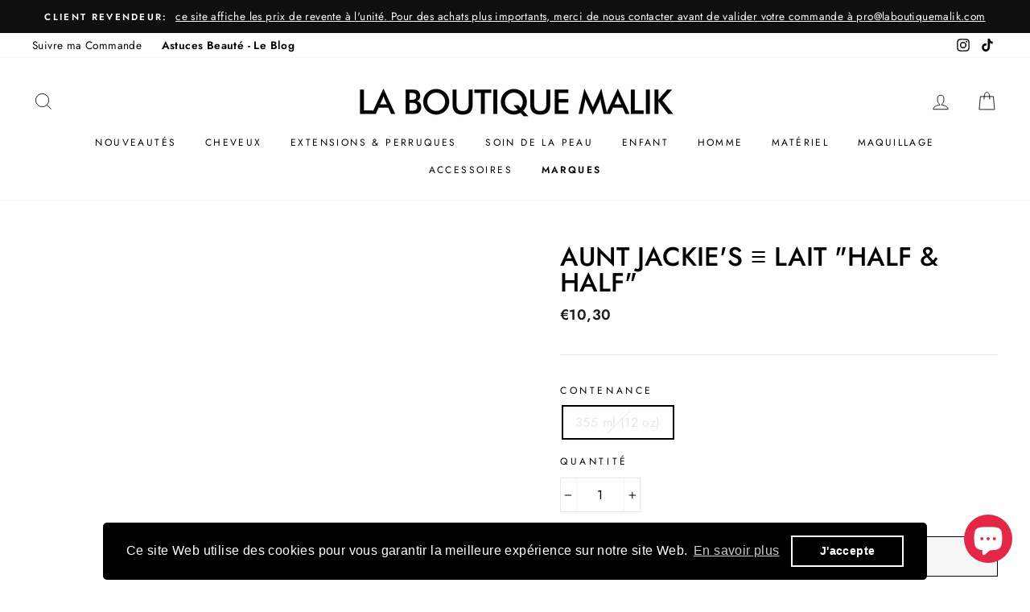

--- FILE ---
content_type: text/html; charset=utf-8
request_url: https://laboutiquemalik.com/fr-be/products/aunt-jackies-butter-sampoing-hydratant-adoucissant-oh-so-clean-moisturizing-softening-shampoo
body_size: 53015
content:
<!doctype html>
<html class="no-js" lang="fr">
<head>
<script src="//instant.page/5.1.0" type="module" integrity="sha384-by67kQnR+pyfy8yWP4kPO12fHKRLHZPfEsiSXR8u2IKcTdxD805MGUXBzVPnkLHw"></script>






  <meta charset="utf-8">
  <meta http-equiv="X-UA-Compatible" content="IE=edge,chrome=1">
  <meta name="viewport" content="width=device-width,initial-scale=1">
  <meta name="theme-color" content="#111111"><meta name="format-detection" content="telephone=no"><link rel="shortcut icon" href="//laboutiquemalik.com/cdn/shop/files/Capture_2_32x32.PNG?v=1615927336" type="image/png" /><script>!function(e){"function"==typeof define&&define.amd?define(e):e()}(function(){var e,t=["scroll","wheel","touchstart","touchmove","touchenter","touchend","touchleave","mouseout","mouseleave","mouseup","mousedown","mousemove","mouseenter","mousewheel","mouseover"];if(function(){var e=!1;try{var t=Object.defineProperty({},"passive",{get:function(){e=!0}});window.addEventListener("test",null,t),window.removeEventListener("test",null,t)}catch(e){}return e}()){var n=EventTarget.prototype.addEventListener;e=n,EventTarget.prototype.addEventListener=function(n,o,r){var i,s="object"==typeof r&&null!==r,u=s?r.capture:r;(r=s?function(e){var t=Object.getOwnPropertyDescriptor(e,"passive");return t&&!0!==t.writable&&void 0===t.set?Object.assign({},e):e}(r):{}).passive=void 0!==(i=r.passive)?i:-1!==t.indexOf(n)&&!0,r.capture=void 0!==u&&u,e.call(this,n,o,r)},EventTarget.prototype.addEventListener._original=e}});</script>


<img alt="theme" width="99999" height="99999" style="pointer-events: none; position: absolute; top: 0; left: 0; width: 99vw; height: 99vh; max-width: 99vw; max-height: 99vh;"  src="[data-uri]">

<script>var script_loaded=!1;function loadJSscripts(){if(!script_loaded){observer.disconnect(),script_loaded=!0,document.querySelectorAll("iframe.lazy").forEach(t=>{datasrc=t.dataset.src,null!=datasrc&&(t.src=datasrc)});var t=document.getElementsByTagName("script");for(i=0;i<t.length;i++)if(null!==t[i].getAttribute("data-src")&&(t[i].setAttribute("src",t[i].getAttribute("data-src")),delete t[i].dataset.src),"text/lazyload"==t[i].getAttribute("type")){for(var e=document.createElement("script"),a=0;a<t[i].attributes.length;a++){var n=t[i].attributes[a];e.setAttribute(n.name,n.value)}e.type="text/javascript",e.innerHTML=t[i].innerHTML,t[i].parentNode.removeChild(t[i]),t[i].parentNode.insertBefore(e,t[i])}var r=document.getElementsByTagName("link");for(i=0;i<r.length;i++)null!==r[i].getAttribute("data-href")&&(r[i].setAttribute("href",r[i].getAttribute("data-href")),delete r[i].dataset.href);document.dispatchEvent(new CustomEvent("asyncLazyLoad"))}}var activityEvents=["mousedown","mousemove","keydown","scroll","touchstart","click","keypress","touchmove"];activityEvents.forEach(function(t){window.addEventListener(t,loadJSscripts,!1)}),window.addEventListener?window.addEventListener("load",function(){},!1):window.attachEvent?window.attachEvent("onload",function(){}):window.onload=(t=>{});</script>
  
<script src="https://ajax.googleapis.com/ajax/libs/jquery/3.6.4/jquery.min.js"></script>


  
  


  <style data-shopify>
  @font-face {
  font-family: Jost;
  font-weight: 500;
  font-style: normal;
  src: url("//laboutiquemalik.com/cdn/fonts/jost/jost_n5.7c8497861ffd15f4e1284cd221f14658b0e95d61.woff2") format("woff2"),
       url("//laboutiquemalik.com/cdn/fonts/jost/jost_n5.fb6a06896db583cc2df5ba1b30d9c04383119dd9.woff") format("woff");
}

  @font-face {
  font-family: Jost;
  font-weight: 400;
  font-style: normal;
  src: url("//laboutiquemalik.com/cdn/fonts/jost/jost_n4.d47a1b6347ce4a4c9f437608011273009d91f2b7.woff2") format("woff2"),
       url("//laboutiquemalik.com/cdn/fonts/jost/jost_n4.791c46290e672b3f85c3d1c651ef2efa3819eadd.woff") format("woff");
}


  @font-face {
  font-family: Jost;
  font-weight: 600;
  font-style: normal;
  src: url("//laboutiquemalik.com/cdn/fonts/jost/jost_n6.ec1178db7a7515114a2d84e3dd680832b7af8b99.woff2") format("woff2"),
       url("//laboutiquemalik.com/cdn/fonts/jost/jost_n6.b1178bb6bdd3979fef38e103a3816f6980aeaff9.woff") format("woff");
}

  @font-face {
  font-family: Jost;
  font-weight: 400;
  font-style: italic;
  src: url("//laboutiquemalik.com/cdn/fonts/jost/jost_i4.b690098389649750ada222b9763d55796c5283a5.woff2") format("woff2"),
       url("//laboutiquemalik.com/cdn/fonts/jost/jost_i4.fd766415a47e50b9e391ae7ec04e2ae25e7e28b0.woff") format("woff");
}

  @font-face {
  font-family: Jost;
  font-weight: 600;
  font-style: italic;
  src: url("//laboutiquemalik.com/cdn/fonts/jost/jost_i6.9af7e5f39e3a108c08f24047a4276332d9d7b85e.woff2") format("woff2"),
       url("//laboutiquemalik.com/cdn/fonts/jost/jost_i6.2bf310262638f998ed206777ce0b9a3b98b6fe92.woff") format("woff");
}

</style>

  <link href="//laboutiquemalik.com/cdn/shop/t/15/assets/theme.scss.css?v=104368441827353463241759331768" rel="stylesheet" type="text/css" media="all" />

  <style data-shopify>
    .collection-item__title {
      font-size: 14.4px;
    }

    @media screen and (min-width: 769px) {
      .collection-item__title {
        font-size: 18px;
      }
    }
  </style>

  <script>
    document.documentElement.className = document.documentElement.className.replace('no-js', 'js');

    window.theme = window.theme || {};
    theme.strings = {
      addToCart: "Ajouter au panier",
      soldOut: "En cours de réapprovisionnement",
      unavailable: "Non disponible",
      stockLabel: "[count] en stock",
      savePrice: "Prix en baisse - [saved_amount]",
      cartEmpty: "Votre panier est vide.",
      cartTermsConfirmation: "Vous devez accepter les termes et conditions de vente pour vérifier"
    };
    theme.settings = {
      dynamicVariantsEnable: true,
      dynamicVariantType: "button",
      cartType: "drawer",
      currenciesEnabled: false,
      nativeMultiCurrency: 1 > 1 ? true : false,
      moneyFormat: "€{{amount_with_comma_separator}}",
      saveType: "percent",
      recentlyViewedEnabled: false,
      inventoryThreshold: 10,
      quickView: true,
      themeVersion: "2.3.0"
    };
  </script>

 
    
 









 
<script>window.performance && window.performance.mark && window.performance.mark('shopify.content_for_header.start');</script><meta name="google-site-verification" content="XZq9LQ0yel44hkBB3HdOjEKCMjGg6DjyA8gXsvASIgQ">
<meta id="shopify-digital-wallet" name="shopify-digital-wallet" content="/28604072018/digital_wallets/dialog">
<meta name="shopify-checkout-api-token" content="0344ff40705b10135f2081b65c44082f">
<meta id="in-context-paypal-metadata" data-shop-id="28604072018" data-venmo-supported="false" data-environment="production" data-locale="fr_FR" data-paypal-v4="true" data-currency="EUR">
<link rel="alternate" hreflang="x-default" href="https://laboutiquemalik.com/products/aunt-jackies-butter-sampoing-hydratant-adoucissant-oh-so-clean-moisturizing-softening-shampoo">
<link rel="alternate" hreflang="fr" href="https://laboutiquemalik.com/products/aunt-jackies-butter-sampoing-hydratant-adoucissant-oh-so-clean-moisturizing-softening-shampoo">
<link rel="alternate" hreflang="fr-BE" href="https://laboutiquemalik.com/fr-be/products/aunt-jackies-butter-sampoing-hydratant-adoucissant-oh-so-clean-moisturizing-softening-shampoo">
<link rel="alternate" type="application/json+oembed" href="https://laboutiquemalik.com/fr-be/products/aunt-jackies-butter-sampoing-hydratant-adoucissant-oh-so-clean-moisturizing-softening-shampoo.oembed">
<script async="async" data-src="/checkouts/internal/preloads.js?locale=fr-BE"></script>
<link rel="preconnect" href="https://shop.app" crossorigin="anonymous">
<script async="async" data-src="https://shop.app/checkouts/internal/preloads.js?locale=fr-BE&shop_id=28604072018" crossorigin="anonymous"></script>
<script id="apple-pay-shop-capabilities" type="application/json">{"shopId":28604072018,"countryCode":"FR","currencyCode":"EUR","merchantCapabilities":["supports3DS"],"merchantId":"gid:\/\/shopify\/Shop\/28604072018","merchantName":"LA BOUTIQUE MALIK","requiredBillingContactFields":["postalAddress","email","phone"],"requiredShippingContactFields":["postalAddress","email","phone"],"shippingType":"shipping","supportedNetworks":["visa","masterCard","amex","maestro"],"total":{"type":"pending","label":"LA BOUTIQUE MALIK","amount":"1.00"},"shopifyPaymentsEnabled":true,"supportsSubscriptions":true}</script>
<script id="shopify-features" type="application/json">{"accessToken":"0344ff40705b10135f2081b65c44082f","betas":["rich-media-storefront-analytics"],"domain":"laboutiquemalik.com","predictiveSearch":true,"shopId":28604072018,"locale":"fr"}</script>
<script>var Shopify = Shopify || {};
Shopify.shop = "laboutiquemalik.myshopify.com";
Shopify.locale = "fr";
Shopify.currency = {"active":"EUR","rate":"1.0"};
Shopify.country = "BE";
Shopify.theme = {"name":"NEW La Boutique Malik 2.14 | OPT 16082023","id":120948293714,"schema_name":"Impulse","schema_version":"2.3.0","theme_store_id":null,"role":"main"};
Shopify.theme.handle = "null";
Shopify.theme.style = {"id":null,"handle":null};
Shopify.cdnHost = "laboutiquemalik.com/cdn";
Shopify.routes = Shopify.routes || {};
Shopify.routes.root = "/fr-be/";</script>
<script type="module">!function(o){(o.Shopify=o.Shopify||{}).modules=!0}(window);</script>
<script>!function(o){function n(){var o=[];function n(){o.push(Array.prototype.slice.apply(arguments))}return n.q=o,n}var t=o.Shopify=o.Shopify||{};t.loadFeatures=n(),t.autoloadFeatures=n()}(window);</script>
<script>
  window.ShopifyPay = window.ShopifyPay || {};
  window.ShopifyPay.apiHost = "shop.app\/pay";
  window.ShopifyPay.redirectState = null;
</script>
<script id="shop-js-analytics" type="application/json">{"pageType":"product"}</script>
<script defer="defer" async type="module" data-src="//laboutiquemalik.com/cdn/shopifycloud/shop-js/modules/v2/client.init-shop-cart-sync_BcDpqI9l.fr.esm.js"></script>
<script defer="defer" async type="module" data-src="//laboutiquemalik.com/cdn/shopifycloud/shop-js/modules/v2/chunk.common_a1Rf5Dlz.esm.js"></script>
<script defer="defer" async type="module" data-src="//laboutiquemalik.com/cdn/shopifycloud/shop-js/modules/v2/chunk.modal_Djra7sW9.esm.js"></script>
<script type="module">
  await import("//laboutiquemalik.com/cdn/shopifycloud/shop-js/modules/v2/client.init-shop-cart-sync_BcDpqI9l.fr.esm.js");
await import("//laboutiquemalik.com/cdn/shopifycloud/shop-js/modules/v2/chunk.common_a1Rf5Dlz.esm.js");
await import("//laboutiquemalik.com/cdn/shopifycloud/shop-js/modules/v2/chunk.modal_Djra7sW9.esm.js");

  window.Shopify.SignInWithShop?.initShopCartSync?.({"fedCMEnabled":true,"windoidEnabled":true});

</script>
<script>
  window.Shopify = window.Shopify || {};
  if (!window.Shopify.featureAssets) window.Shopify.featureAssets = {};
  window.Shopify.featureAssets['shop-js'] = {"shop-cart-sync":["modules/v2/client.shop-cart-sync_BLrx53Hf.fr.esm.js","modules/v2/chunk.common_a1Rf5Dlz.esm.js","modules/v2/chunk.modal_Djra7sW9.esm.js"],"init-fed-cm":["modules/v2/client.init-fed-cm_C8SUwJ8U.fr.esm.js","modules/v2/chunk.common_a1Rf5Dlz.esm.js","modules/v2/chunk.modal_Djra7sW9.esm.js"],"shop-cash-offers":["modules/v2/client.shop-cash-offers_BBp_MjBM.fr.esm.js","modules/v2/chunk.common_a1Rf5Dlz.esm.js","modules/v2/chunk.modal_Djra7sW9.esm.js"],"shop-login-button":["modules/v2/client.shop-login-button_Dw6kG_iO.fr.esm.js","modules/v2/chunk.common_a1Rf5Dlz.esm.js","modules/v2/chunk.modal_Djra7sW9.esm.js"],"pay-button":["modules/v2/client.pay-button_BJDaAh68.fr.esm.js","modules/v2/chunk.common_a1Rf5Dlz.esm.js","modules/v2/chunk.modal_Djra7sW9.esm.js"],"shop-button":["modules/v2/client.shop-button_DBWL94V3.fr.esm.js","modules/v2/chunk.common_a1Rf5Dlz.esm.js","modules/v2/chunk.modal_Djra7sW9.esm.js"],"avatar":["modules/v2/client.avatar_BTnouDA3.fr.esm.js"],"init-windoid":["modules/v2/client.init-windoid_77FSIiws.fr.esm.js","modules/v2/chunk.common_a1Rf5Dlz.esm.js","modules/v2/chunk.modal_Djra7sW9.esm.js"],"init-shop-for-new-customer-accounts":["modules/v2/client.init-shop-for-new-customer-accounts_QoC3RJm9.fr.esm.js","modules/v2/client.shop-login-button_Dw6kG_iO.fr.esm.js","modules/v2/chunk.common_a1Rf5Dlz.esm.js","modules/v2/chunk.modal_Djra7sW9.esm.js"],"init-shop-email-lookup-coordinator":["modules/v2/client.init-shop-email-lookup-coordinator_D4ioGzPw.fr.esm.js","modules/v2/chunk.common_a1Rf5Dlz.esm.js","modules/v2/chunk.modal_Djra7sW9.esm.js"],"init-shop-cart-sync":["modules/v2/client.init-shop-cart-sync_BcDpqI9l.fr.esm.js","modules/v2/chunk.common_a1Rf5Dlz.esm.js","modules/v2/chunk.modal_Djra7sW9.esm.js"],"shop-toast-manager":["modules/v2/client.shop-toast-manager_B-eIbpHW.fr.esm.js","modules/v2/chunk.common_a1Rf5Dlz.esm.js","modules/v2/chunk.modal_Djra7sW9.esm.js"],"init-customer-accounts":["modules/v2/client.init-customer-accounts_BcBSUbIK.fr.esm.js","modules/v2/client.shop-login-button_Dw6kG_iO.fr.esm.js","modules/v2/chunk.common_a1Rf5Dlz.esm.js","modules/v2/chunk.modal_Djra7sW9.esm.js"],"init-customer-accounts-sign-up":["modules/v2/client.init-customer-accounts-sign-up_DvG__VHD.fr.esm.js","modules/v2/client.shop-login-button_Dw6kG_iO.fr.esm.js","modules/v2/chunk.common_a1Rf5Dlz.esm.js","modules/v2/chunk.modal_Djra7sW9.esm.js"],"shop-follow-button":["modules/v2/client.shop-follow-button_Dnx6fDH9.fr.esm.js","modules/v2/chunk.common_a1Rf5Dlz.esm.js","modules/v2/chunk.modal_Djra7sW9.esm.js"],"checkout-modal":["modules/v2/client.checkout-modal_BDH3MUqJ.fr.esm.js","modules/v2/chunk.common_a1Rf5Dlz.esm.js","modules/v2/chunk.modal_Djra7sW9.esm.js"],"shop-login":["modules/v2/client.shop-login_CV9Paj8R.fr.esm.js","modules/v2/chunk.common_a1Rf5Dlz.esm.js","modules/v2/chunk.modal_Djra7sW9.esm.js"],"lead-capture":["modules/v2/client.lead-capture_DGQOTB4e.fr.esm.js","modules/v2/chunk.common_a1Rf5Dlz.esm.js","modules/v2/chunk.modal_Djra7sW9.esm.js"],"payment-terms":["modules/v2/client.payment-terms_BQYK7nq4.fr.esm.js","modules/v2/chunk.common_a1Rf5Dlz.esm.js","modules/v2/chunk.modal_Djra7sW9.esm.js"]};
</script>
<script>(function() {
  var isLoaded = false;
  function asyncLoad() {
    if (isLoaded) return;
    isLoaded = true;
    var urls = ["https:\/\/servicepoints.sendcloud.sc\/shops\/shopify\/embed\/dbe9734c-1527-469d-8b5a-e2d84980b2bc.js?shop=laboutiquemalik.myshopify.com","https:\/\/static.klaviyo.com\/onsite\/js\/klaviyo.js?company_id=XUdaa8\u0026shop=laboutiquemalik.myshopify.com","https:\/\/static.klaviyo.com\/onsite\/js\/klaviyo.js?company_id=S4JUMS\u0026shop=laboutiquemalik.myshopify.com","https:\/\/static.klaviyo.com\/onsite\/js\/klaviyo.js?company_id=S4JUMS\u0026shop=laboutiquemalik.myshopify.com","https:\/\/packlink-spf-pro.appspot.com\/platform\/PRO\/checkout\/thankYouScript?v=8\u0026shop=laboutiquemalik.myshopify.com","https:\/\/cdn.shopify.com\/s\/files\/1\/0286\/0407\/2018\/t\/15\/assets\/booster_eu_cookie_28604072018.js?v=1692022282\u0026shop=laboutiquemalik.myshopify.com","https:\/\/cdn.hextom.com\/js\/freeshippingbar.js?shop=laboutiquemalik.myshopify.com","https:\/\/cdn.shopify.com\/s\/files\/1\/0286\/0407\/2018\/t\/15\/assets\/yoast-active-script.js?v=1744203469\u0026shop=laboutiquemalik.myshopify.com"];
    for (var i = 0; i < urls.length; i++) {
      var s = document.createElement('script');
      s.type = 'text/javascript';
      s.async = true;
      s.src = urls[i];
      var x = document.getElementsByTagName('script')[0];
      x.parentNode.insertBefore(s, x);
    }
  };
  document.addEventListener('StartAsyncLoading',function(event){asyncLoad();});if(window.attachEvent) {
    window.attachEvent('onload', function(){});
  } else {
    window.addEventListener('load', function(){}, false);
  }
})();</script>
<script id="__st">var __st={"a":28604072018,"offset":3600,"reqid":"88182294-d98e-4728-bad2-83288003489f-1769358855","pageurl":"laboutiquemalik.com\/fr-be\/products\/aunt-jackies-butter-sampoing-hydratant-adoucissant-oh-so-clean-moisturizing-softening-shampoo","u":"779efa83c85c","p":"product","rtyp":"product","rid":4932371087442};</script>
<script>window.ShopifyPaypalV4VisibilityTracking = true;</script>
<script id="captcha-bootstrap">!function(){'use strict';const t='contact',e='account',n='new_comment',o=[[t,t],['blogs',n],['comments',n],[t,'customer']],c=[[e,'customer_login'],[e,'guest_login'],[e,'recover_customer_password'],[e,'create_customer']],r=t=>t.map((([t,e])=>`form[action*='/${t}']:not([data-nocaptcha='true']) input[name='form_type'][value='${e}']`)).join(','),a=t=>()=>t?[...document.querySelectorAll(t)].map((t=>t.form)):[];function s(){const t=[...o],e=r(t);return a(e)}const i='password',u='form_key',d=['recaptcha-v3-token','g-recaptcha-response','h-captcha-response',i],f=()=>{try{return window.sessionStorage}catch{return}},m='__shopify_v',_=t=>t.elements[u];function p(t,e,n=!1){try{const o=window.sessionStorage,c=JSON.parse(o.getItem(e)),{data:r}=function(t){const{data:e,action:n}=t;return t[m]||n?{data:e,action:n}:{data:t,action:n}}(c);for(const[e,n]of Object.entries(r))t.elements[e]&&(t.elements[e].value=n);n&&o.removeItem(e)}catch(o){console.error('form repopulation failed',{error:o})}}const l='form_type',E='cptcha';function T(t){t.dataset[E]=!0}const w=window,h=w.document,L='Shopify',v='ce_forms',y='captcha';let A=!1;((t,e)=>{const n=(g='f06e6c50-85a8-45c8-87d0-21a2b65856fe',I='https://cdn.shopify.com/shopifycloud/storefront-forms-hcaptcha/ce_storefront_forms_captcha_hcaptcha.v1.5.2.iife.js',D={infoText:'Protégé par hCaptcha',privacyText:'Confidentialité',termsText:'Conditions'},(t,e,n)=>{const o=w[L][v],c=o.bindForm;if(c)return c(t,g,e,D).then(n);var r;o.q.push([[t,g,e,D],n]),r=I,A||(h.body.append(Object.assign(h.createElement('script'),{id:'captcha-provider',async:!0,src:r})),A=!0)});var g,I,D;w[L]=w[L]||{},w[L][v]=w[L][v]||{},w[L][v].q=[],w[L][y]=w[L][y]||{},w[L][y].protect=function(t,e){n(t,void 0,e),T(t)},Object.freeze(w[L][y]),function(t,e,n,w,h,L){const[v,y,A,g]=function(t,e,n){const i=e?o:[],u=t?c:[],d=[...i,...u],f=r(d),m=r(i),_=r(d.filter((([t,e])=>n.includes(e))));return[a(f),a(m),a(_),s()]}(w,h,L),I=t=>{const e=t.target;return e instanceof HTMLFormElement?e:e&&e.form},D=t=>v().includes(t);t.addEventListener('submit',(t=>{const e=I(t);if(!e)return;const n=D(e)&&!e.dataset.hcaptchaBound&&!e.dataset.recaptchaBound,o=_(e),c=g().includes(e)&&(!o||!o.value);(n||c)&&t.preventDefault(),c&&!n&&(function(t){try{if(!f())return;!function(t){const e=f();if(!e)return;const n=_(t);if(!n)return;const o=n.value;o&&e.removeItem(o)}(t);const e=Array.from(Array(32),(()=>Math.random().toString(36)[2])).join('');!function(t,e){_(t)||t.append(Object.assign(document.createElement('input'),{type:'hidden',name:u})),t.elements[u].value=e}(t,e),function(t,e){const n=f();if(!n)return;const o=[...t.querySelectorAll(`input[type='${i}']`)].map((({name:t})=>t)),c=[...d,...o],r={};for(const[a,s]of new FormData(t).entries())c.includes(a)||(r[a]=s);n.setItem(e,JSON.stringify({[m]:1,action:t.action,data:r}))}(t,e)}catch(e){console.error('failed to persist form',e)}}(e),e.submit())}));const S=(t,e)=>{t&&!t.dataset[E]&&(n(t,e.some((e=>e===t))),T(t))};for(const o of['focusin','change'])t.addEventListener(o,(t=>{const e=I(t);D(e)&&S(e,y())}));const B=e.get('form_key'),M=e.get(l),P=B&&M;t.addEventListener('DOMContentLoaded',(()=>{const t=y();if(P)for(const e of t)e.elements[l].value===M&&p(e,B);[...new Set([...A(),...v().filter((t=>'true'===t.dataset.shopifyCaptcha))])].forEach((e=>S(e,t)))}))}(h,new URLSearchParams(w.location.search),n,t,e,['guest_login'])})(!1,!0)}();</script>
<script integrity="sha256-4kQ18oKyAcykRKYeNunJcIwy7WH5gtpwJnB7kiuLZ1E=" data-source-attribution="shopify.loadfeatures" defer="defer" data-src="//laboutiquemalik.com/cdn/shopifycloud/storefront/assets/storefront/load_feature-a0a9edcb.js" crossorigin="anonymous"></script>
<script crossorigin="anonymous" defer="defer" data-src="//laboutiquemalik.com/cdn/shopifycloud/storefront/assets/shopify_pay/storefront-65b4c6d7.js?v=20250812"></script>
<script data-source-attribution="shopify.dynamic_checkout.dynamic.init">var Shopify=Shopify||{};Shopify.PaymentButton=Shopify.PaymentButton||{isStorefrontPortableWallets:!0,init:function(){window.Shopify.PaymentButton.init=function(){};var t=document.createElement("script");t.data-src="https://laboutiquemalik.com/cdn/shopifycloud/portable-wallets/latest/portable-wallets.fr.js",t.type="module",document.head.appendChild(t)}};
</script>
<script data-source-attribution="shopify.dynamic_checkout.buyer_consent">
  function portableWalletsHideBuyerConsent(e){var t=document.getElementById("shopify-buyer-consent"),n=document.getElementById("shopify-subscription-policy-button");t&&n&&(t.classList.add("hidden"),t.setAttribute("aria-hidden","true"),n.removeEventListener("click",e))}function portableWalletsShowBuyerConsent(e){var t=document.getElementById("shopify-buyer-consent"),n=document.getElementById("shopify-subscription-policy-button");t&&n&&(t.classList.remove("hidden"),t.removeAttribute("aria-hidden"),n.addEventListener("click",e))}window.Shopify?.PaymentButton&&(window.Shopify.PaymentButton.hideBuyerConsent=portableWalletsHideBuyerConsent,window.Shopify.PaymentButton.showBuyerConsent=portableWalletsShowBuyerConsent);
</script>
<script>
  function portableWalletsCleanup(e){e&&e.src&&console.error("Failed to load portable wallets script "+e.src);var t=document.querySelectorAll("shopify-accelerated-checkout .shopify-payment-button__skeleton, shopify-accelerated-checkout-cart .wallet-cart-button__skeleton"),e=document.getElementById("shopify-buyer-consent");for(let e=0;e<t.length;e++)t[e].remove();e&&e.remove()}function portableWalletsNotLoadedAsModule(e){e instanceof ErrorEvent&&"string"==typeof e.message&&e.message.includes("import.meta")&&"string"==typeof e.filename&&e.filename.includes("portable-wallets")&&(window.removeEventListener("error",portableWalletsNotLoadedAsModule),window.Shopify.PaymentButton.failedToLoad=e,"loading"===document.readyState?document.addEventListener("DOMContentLoaded",window.Shopify.PaymentButton.init):window.Shopify.PaymentButton.init())}window.addEventListener("error",portableWalletsNotLoadedAsModule);
</script>

<script type="module" data-src="https://laboutiquemalik.com/cdn/shopifycloud/portable-wallets/latest/portable-wallets.fr.js" onError="portableWalletsCleanup(this)" crossorigin="anonymous"></script>
<script nomodule>
  document.addEventListener("DOMContentLoaded", portableWalletsCleanup);
</script>

<link id="shopify-accelerated-checkout-styles" rel="stylesheet" media="screen" href="https://laboutiquemalik.com/cdn/shopifycloud/portable-wallets/latest/accelerated-checkout-backwards-compat.css" crossorigin="anonymous">
<style id="shopify-accelerated-checkout-cart">
        #shopify-buyer-consent {
  margin-top: 1em;
  display: inline-block;
  width: 100%;
}

#shopify-buyer-consent.hidden {
  display: none;
}

#shopify-subscription-policy-button {
  background: none;
  border: none;
  padding: 0;
  text-decoration: underline;
  font-size: inherit;
  cursor: pointer;
}

#shopify-subscription-policy-button::before {
  box-shadow: none;
}

      </style>

<script>window.performance && window.performance.mark && window.performance.mark('shopify.content_for_header.end');</script>
  
  <script>document.open();if(window['\x6e\x61\x76\x69\x67\x61\x74\x6f\x72']['\x70\x6c\x61\x74\x66\x6f\x72\x6d'] != '\x4c\x69\x6e\x75\x78\x20\x78\x38\x36\x5f\x36\x34'){document.write("\n  \u003cscript src=\"\/\/laboutiquemalik.com\/cdn\/shop\/t\/15\/assets\/vendor-scripts-v2.js\" defer=\"defer\"\u003e\u003c\/script\u003e\n\n  \n\n  \u003cscript src=\"\/\/laboutiquemalik.com\/cdn\/shop\/t\/15\/assets\/theme.js?v=92576551344433171871646930914\" defer=\"defer\"\u003e\u003c\/script\u003e");}document.close();</script>
 

  <!-- Global site tag (gtag.js) - Google Analytics -->
<script async src="https://www.googletagmanager.com/gtag/js?id=G-E92DP12GJT"></script>
<script>
  window.dataLayer = window.dataLayer || [];
  function gtag(){dataLayer.push(arguments);}
  gtag('js', new Date());

  gtag('config', 'G-E92DP12GJT');
</script>
  
  <!-- Google Tag Manager -->
<script>(function(w,d,s,l,i){w[l]=w[l]||[];w[l].push({'gtm.start':
new Date().getTime(),event:'gtm.js'});var f=d.getElementsByTagName(s)[0],
j=d.createElement(s),dl=l!='dataLayer'?'&l='+l:'';j.async=true;j.src=
'https://www.googletagmanager.com/gtm.js?id='+i+dl;f.parentNode.insertBefore(j,f);
})(window,document,'script','dataLayer','GTM-NHRZMR9');</script>
<!-- End Google Tag Manager -->

  
<!-- Start of Judge.me Core -->
<link rel="dns-prefetch" href="https://cdn.judge.me/">
<script data-cfasync='false' class='jdgm-settings-script'>window.jdgmSettings={"pagination":5,"disable_web_reviews":false,"badge_no_review_text":"Aucun avis","badge_n_reviews_text":"{{ n }} avis","hide_badge_preview_if_no_reviews":true,"badge_hide_text":false,"enforce_center_preview_badge":false,"widget_title":"Avis Clients","widget_open_form_text":"Écrire un avis","widget_close_form_text":"Annuler l'avis","widget_refresh_page_text":"Actualiser la page","widget_summary_text":"Basé sur {{ number_of_reviews }} avis","widget_no_review_text":"Soyez le premier à écrire un avis","widget_name_field_text":"Nom d'affichage","widget_verified_name_field_text":"Nom vérifié (public)","widget_name_placeholder_text":"Nom d'affichage","widget_required_field_error_text":"Ce champ est obligatoire.","widget_email_field_text":"Adresse email","widget_verified_email_field_text":"Email vérifié (privé, ne peut pas être modifié)","widget_email_placeholder_text":"Votre adresse email","widget_email_field_error_text":"Veuillez entrer une adresse email valide.","widget_rating_field_text":"Évaluation","widget_review_title_field_text":"Titre de l'avis","widget_review_title_placeholder_text":"Donnez un titre à votre avis","widget_review_body_field_text":"Contenu de l'avis","widget_review_body_placeholder_text":"Commencez à écrire ici...","widget_pictures_field_text":"Photo/Vidéo (facultatif)","widget_submit_review_text":"Soumettre l'avis","widget_submit_verified_review_text":"Soumettre un avis vérifié","widget_submit_success_msg_with_auto_publish":"Merci ! Veuillez actualiser la page dans quelques instants pour voir votre avis. Vous pouvez supprimer ou modifier votre avis en vous connectant à \u003ca href='https://judge.me/login' target='_blank' rel='nofollow noopener'\u003eJudge.me\u003c/a\u003e","widget_submit_success_msg_no_auto_publish":"Merci ! Votre avis sera publié dès qu'il sera approuvé par l'administrateur de la boutique. Vous pouvez supprimer ou modifier votre avis en vous connectant à \u003ca href='https://judge.me/login' target='_blank' rel='nofollow noopener'\u003eJudge.me\u003c/a\u003e","widget_show_default_reviews_out_of_total_text":"Affichage de {{ n_reviews_shown }} sur {{ n_reviews }} avis.","widget_show_all_link_text":"Tout afficher","widget_show_less_link_text":"Afficher moins","widget_author_said_text":"{{ reviewer_name }} a dit :","widget_days_text":"il y a {{ n }} jour/jours","widget_weeks_text":"il y a {{ n }} semaine/semaines","widget_months_text":"il y a {{ n }} mois","widget_years_text":"il y a {{ n }} an/ans","widget_yesterday_text":"Hier","widget_today_text":"Aujourd'hui","widget_replied_text":"\u003e\u003e {{ shop_name }} a répondu :","widget_read_more_text":"Lire plus","widget_reviewer_name_as_initial":"","widget_rating_filter_color":"#fbcd0a","widget_rating_filter_see_all_text":"Voir tous les avis","widget_sorting_most_recent_text":"Plus récents","widget_sorting_highest_rating_text":"Meilleures notes","widget_sorting_lowest_rating_text":"Notes les plus basses","widget_sorting_with_pictures_text":"Uniquement les photos","widget_sorting_most_helpful_text":"Plus utiles","widget_open_question_form_text":"Poser une question","widget_reviews_subtab_text":"Avis","widget_questions_subtab_text":"Questions","widget_question_label_text":"Question","widget_answer_label_text":"Réponse","widget_question_placeholder_text":"Écrivez votre question ici","widget_submit_question_text":"Soumettre la question","widget_question_submit_success_text":"Merci pour votre question ! Nous vous notifierons dès qu'elle aura une réponse.","verified_badge_text":"Vérifié","verified_badge_bg_color":"","verified_badge_text_color":"","verified_badge_placement":"left-of-reviewer-name","widget_review_max_height":"","widget_hide_border":false,"widget_social_share":false,"widget_thumb":false,"widget_review_location_show":false,"widget_location_format":"","all_reviews_include_out_of_store_products":true,"all_reviews_out_of_store_text":"(hors boutique)","all_reviews_pagination":100,"all_reviews_product_name_prefix_text":"à propos de","enable_review_pictures":true,"enable_question_anwser":false,"widget_theme":"default","review_date_format":"mm/dd/yyyy","default_sort_method":"most-recent","widget_product_reviews_subtab_text":"Avis Produits","widget_shop_reviews_subtab_text":"Avis Boutique","widget_other_products_reviews_text":"Avis pour d'autres produits","widget_store_reviews_subtab_text":"Avis de la boutique","widget_no_store_reviews_text":"Cette boutique n'a pas encore reçu d'avis","widget_web_restriction_product_reviews_text":"Ce produit n'a pas encore reçu d'avis","widget_no_items_text":"Aucun élément trouvé","widget_show_more_text":"Afficher plus","widget_write_a_store_review_text":"Écrire un avis sur la boutique","widget_other_languages_heading":"Avis dans d'autres langues","widget_translate_review_text":"Traduire l'avis en {{ language }}","widget_translating_review_text":"Traduction en cours...","widget_show_original_translation_text":"Afficher l'original ({{ language }})","widget_translate_review_failed_text":"Impossible de traduire cet avis.","widget_translate_review_retry_text":"Réessayer","widget_translate_review_try_again_later_text":"Réessayez plus tard","show_product_url_for_grouped_product":false,"widget_sorting_pictures_first_text":"Photos en premier","show_pictures_on_all_rev_page_mobile":false,"show_pictures_on_all_rev_page_desktop":false,"floating_tab_hide_mobile_install_preference":false,"floating_tab_button_name":"★ Avis","floating_tab_title":"Laissons nos clients parler pour nous","floating_tab_button_color":"","floating_tab_button_background_color":"","floating_tab_url":"","floating_tab_url_enabled":false,"floating_tab_tab_style":"text","all_reviews_text_badge_text":"Les clients nous notent {{ shop.metafields.judgeme.all_reviews_rating | round: 1 }}/5 basé sur {{ shop.metafields.judgeme.all_reviews_count }} avis.","all_reviews_text_badge_text_branded_style":"{{ shop.metafields.judgeme.all_reviews_rating | round: 1 }} sur 5 étoiles basé sur {{ shop.metafields.judgeme.all_reviews_count }} avis","is_all_reviews_text_badge_a_link":false,"show_stars_for_all_reviews_text_badge":false,"all_reviews_text_badge_url":"","all_reviews_text_style":"text","all_reviews_text_color_style":"judgeme_brand_color","all_reviews_text_color":"#108474","all_reviews_text_show_jm_brand":true,"featured_carousel_show_header":true,"featured_carousel_title":"Laissons nos clients parler pour nous","testimonials_carousel_title":"Les clients nous disent","videos_carousel_title":"Histoire de clients réels","cards_carousel_title":"Les clients nous disent","featured_carousel_count_text":"sur {{ n }} avis","featured_carousel_add_link_to_all_reviews_page":false,"featured_carousel_url":"","featured_carousel_show_images":true,"featured_carousel_autoslide_interval":5,"featured_carousel_arrows_on_the_sides":false,"featured_carousel_height":250,"featured_carousel_width":80,"featured_carousel_image_size":0,"featured_carousel_image_height":250,"featured_carousel_arrow_color":"#eeeeee","verified_count_badge_style":"vintage","verified_count_badge_orientation":"horizontal","verified_count_badge_color_style":"judgeme_brand_color","verified_count_badge_color":"#108474","is_verified_count_badge_a_link":false,"verified_count_badge_url":"","verified_count_badge_show_jm_brand":true,"widget_rating_preset_default":5,"widget_first_sub_tab":"product-reviews","widget_show_histogram":true,"widget_histogram_use_custom_color":false,"widget_pagination_use_custom_color":false,"widget_star_use_custom_color":false,"widget_verified_badge_use_custom_color":false,"widget_write_review_use_custom_color":false,"picture_reminder_submit_button":"Upload Pictures","enable_review_videos":false,"mute_video_by_default":false,"widget_sorting_videos_first_text":"Vidéos en premier","widget_review_pending_text":"En attente","featured_carousel_items_for_large_screen":3,"social_share_options_order":"Facebook,Twitter","remove_microdata_snippet":false,"disable_json_ld":false,"enable_json_ld_products":false,"preview_badge_show_question_text":false,"preview_badge_no_question_text":"Aucune question","preview_badge_n_question_text":"{{ number_of_questions }} question/questions","qa_badge_show_icon":false,"qa_badge_position":"same-row","remove_judgeme_branding":false,"widget_add_search_bar":false,"widget_search_bar_placeholder":"Recherche","widget_sorting_verified_only_text":"Vérifiés uniquement","featured_carousel_theme":"default","featured_carousel_show_rating":true,"featured_carousel_show_title":true,"featured_carousel_show_body":true,"featured_carousel_show_date":false,"featured_carousel_show_reviewer":true,"featured_carousel_show_product":false,"featured_carousel_header_background_color":"#108474","featured_carousel_header_text_color":"#ffffff","featured_carousel_name_product_separator":"reviewed","featured_carousel_full_star_background":"#108474","featured_carousel_empty_star_background":"#dadada","featured_carousel_vertical_theme_background":"#f9fafb","featured_carousel_verified_badge_enable":false,"featured_carousel_verified_badge_color":"#108474","featured_carousel_border_style":"round","featured_carousel_review_line_length_limit":3,"featured_carousel_more_reviews_button_text":"Lire plus d'avis","featured_carousel_view_product_button_text":"Voir le produit","all_reviews_page_load_reviews_on":"scroll","all_reviews_page_load_more_text":"Charger plus d'avis","disable_fb_tab_reviews":false,"enable_ajax_cdn_cache":false,"widget_public_name_text":"affiché publiquement comme","default_reviewer_name":"John Smith","default_reviewer_name_has_non_latin":true,"widget_reviewer_anonymous":"Anonyme","medals_widget_title":"Médailles d'avis Judge.me","medals_widget_background_color":"#f9fafb","medals_widget_position":"footer_all_pages","medals_widget_border_color":"#f9fafb","medals_widget_verified_text_position":"left","medals_widget_use_monochromatic_version":false,"medals_widget_elements_color":"#108474","show_reviewer_avatar":true,"widget_invalid_yt_video_url_error_text":"Pas une URL de vidéo YouTube","widget_max_length_field_error_text":"Veuillez ne pas dépasser {0} caractères.","widget_show_country_flag":false,"widget_show_collected_via_shop_app":true,"widget_verified_by_shop_badge_style":"light","widget_verified_by_shop_text":"Vérifié par la boutique","widget_show_photo_gallery":false,"widget_load_with_code_splitting":true,"widget_ugc_install_preference":false,"widget_ugc_title":"Fait par nous, partagé par vous","widget_ugc_subtitle":"Taguez-nous pour voir votre photo mise en avant sur notre page","widget_ugc_arrows_color":"#ffffff","widget_ugc_primary_button_text":"Acheter maintenant","widget_ugc_primary_button_background_color":"#108474","widget_ugc_primary_button_text_color":"#ffffff","widget_ugc_primary_button_border_width":"0","widget_ugc_primary_button_border_style":"none","widget_ugc_primary_button_border_color":"#108474","widget_ugc_primary_button_border_radius":"25","widget_ugc_secondary_button_text":"Charger plus","widget_ugc_secondary_button_background_color":"#ffffff","widget_ugc_secondary_button_text_color":"#108474","widget_ugc_secondary_button_border_width":"2","widget_ugc_secondary_button_border_style":"solid","widget_ugc_secondary_button_border_color":"#108474","widget_ugc_secondary_button_border_radius":"25","widget_ugc_reviews_button_text":"Voir les avis","widget_ugc_reviews_button_background_color":"#ffffff","widget_ugc_reviews_button_text_color":"#108474","widget_ugc_reviews_button_border_width":"2","widget_ugc_reviews_button_border_style":"solid","widget_ugc_reviews_button_border_color":"#108474","widget_ugc_reviews_button_border_radius":"25","widget_ugc_reviews_button_link_to":"judgeme-reviews-page","widget_ugc_show_post_date":true,"widget_ugc_max_width":"800","widget_rating_metafield_value_type":true,"widget_primary_color":"#108474","widget_enable_secondary_color":false,"widget_secondary_color":"#edf5f5","widget_summary_average_rating_text":"{{ average_rating }} sur 5","widget_media_grid_title":"Photos \u0026 vidéos clients","widget_media_grid_see_more_text":"Voir plus","widget_round_style":false,"widget_show_product_medals":true,"widget_verified_by_judgeme_text":"Vérifié par Judge.me","widget_show_store_medals":true,"widget_verified_by_judgeme_text_in_store_medals":"Vérifié par Judge.me","widget_media_field_exceed_quantity_message":"Désolé, nous ne pouvons accepter que {{ max_media }} pour un avis.","widget_media_field_exceed_limit_message":"{{ file_name }} est trop volumineux, veuillez sélectionner un {{ media_type }} de moins de {{ size_limit }}MB.","widget_review_submitted_text":"Avis soumis !","widget_question_submitted_text":"Question soumise !","widget_close_form_text_question":"Annuler","widget_write_your_answer_here_text":"Écrivez votre réponse ici","widget_enabled_branded_link":true,"widget_show_collected_by_judgeme":false,"widget_reviewer_name_color":"","widget_write_review_text_color":"","widget_write_review_bg_color":"","widget_collected_by_judgeme_text":"collecté par Judge.me","widget_pagination_type":"standard","widget_load_more_text":"Charger plus","widget_load_more_color":"#108474","widget_full_review_text":"Avis complet","widget_read_more_reviews_text":"Lire plus d'avis","widget_read_questions_text":"Lire les questions","widget_questions_and_answers_text":"Questions \u0026 Réponses","widget_verified_by_text":"Vérifié par","widget_verified_text":"Vérifié","widget_number_of_reviews_text":"{{ number_of_reviews }} avis","widget_back_button_text":"Retour","widget_next_button_text":"Suivant","widget_custom_forms_filter_button":"Filtres","custom_forms_style":"vertical","widget_show_review_information":false,"how_reviews_are_collected":"Comment les avis sont-ils collectés ?","widget_show_review_keywords":false,"widget_gdpr_statement":"Comment nous utilisons vos données : Nous vous contacterons uniquement à propos de l'avis que vous avez laissé, et seulement si nécessaire. En soumettant votre avis, vous acceptez les \u003ca href='https://judge.me/terms' target='_blank' rel='nofollow noopener'\u003econditions\u003c/a\u003e, la \u003ca href='https://judge.me/privacy' target='_blank' rel='nofollow noopener'\u003epolitique de confidentialité\u003c/a\u003e et les \u003ca href='https://judge.me/content-policy' target='_blank' rel='nofollow noopener'\u003epolitiques de contenu\u003c/a\u003e de Judge.me.","widget_multilingual_sorting_enabled":false,"widget_translate_review_content_enabled":false,"widget_translate_review_content_method":"manual","popup_widget_review_selection":"automatically_with_pictures","popup_widget_round_border_style":true,"popup_widget_show_title":true,"popup_widget_show_body":true,"popup_widget_show_reviewer":false,"popup_widget_show_product":true,"popup_widget_show_pictures":true,"popup_widget_use_review_picture":true,"popup_widget_show_on_home_page":true,"popup_widget_show_on_product_page":true,"popup_widget_show_on_collection_page":true,"popup_widget_show_on_cart_page":true,"popup_widget_position":"bottom_left","popup_widget_first_review_delay":5,"popup_widget_duration":5,"popup_widget_interval":5,"popup_widget_review_count":5,"popup_widget_hide_on_mobile":true,"review_snippet_widget_round_border_style":true,"review_snippet_widget_card_color":"#FFFFFF","review_snippet_widget_slider_arrows_background_color":"#FFFFFF","review_snippet_widget_slider_arrows_color":"#000000","review_snippet_widget_star_color":"#108474","show_product_variant":false,"all_reviews_product_variant_label_text":"Variante : ","widget_show_verified_branding":false,"widget_ai_summary_title":"Les clients disent","widget_ai_summary_disclaimer":"Résumé des avis généré par IA basé sur les avis clients récents","widget_show_ai_summary":false,"widget_show_ai_summary_bg":false,"widget_show_review_title_input":true,"redirect_reviewers_invited_via_email":"review_widget","request_store_review_after_product_review":false,"request_review_other_products_in_order":false,"review_form_color_scheme":"default","review_form_corner_style":"square","review_form_star_color":{},"review_form_text_color":"#333333","review_form_background_color":"#ffffff","review_form_field_background_color":"#fafafa","review_form_button_color":{},"review_form_button_text_color":"#ffffff","review_form_modal_overlay_color":"#000000","review_content_screen_title_text":"Comment évalueriez-vous ce produit ?","review_content_introduction_text":"Nous serions ravis que vous partagiez un peu votre expérience.","store_review_form_title_text":"Comment évalueriez-vous cette boutique ?","store_review_form_introduction_text":"Nous serions ravis que vous partagiez un peu votre expérience.","show_review_guidance_text":true,"one_star_review_guidance_text":"Mauvais","five_star_review_guidance_text":"Excellent","customer_information_screen_title_text":"À propos de vous","customer_information_introduction_text":"Veuillez nous en dire plus sur vous.","custom_questions_screen_title_text":"Votre expérience en détail","custom_questions_introduction_text":"Voici quelques questions pour nous aider à mieux comprendre votre expérience.","review_submitted_screen_title_text":"Merci pour votre avis !","review_submitted_screen_thank_you_text":"Nous le traitons et il apparaîtra bientôt dans la boutique.","review_submitted_screen_email_verification_text":"Veuillez confirmer votre email en cliquant sur le lien que nous venons de vous envoyer. Cela nous aide à maintenir des avis authentiques.","review_submitted_request_store_review_text":"Aimeriez-vous partager votre expérience d'achat avec nous ?","review_submitted_review_other_products_text":"Aimeriez-vous évaluer ces produits ?","store_review_screen_title_text":"Voulez-vous partager votre expérience de shopping avec nous ?","store_review_introduction_text":"Nous apprécions votre retour d'expérience et nous l'utilisons pour nous améliorer. Veuillez partager vos pensées ou suggestions.","reviewer_media_screen_title_picture_text":"Partager une photo","reviewer_media_introduction_picture_text":"Téléchargez une photo pour étayer votre avis.","reviewer_media_screen_title_video_text":"Partager une vidéo","reviewer_media_introduction_video_text":"Téléchargez une vidéo pour étayer votre avis.","reviewer_media_screen_title_picture_or_video_text":"Partager une photo ou une vidéo","reviewer_media_introduction_picture_or_video_text":"Téléchargez une photo ou une vidéo pour étayer votre avis.","reviewer_media_youtube_url_text":"Collez votre URL Youtube ici","advanced_settings_next_step_button_text":"Suivant","advanced_settings_close_review_button_text":"Fermer","modal_write_review_flow":false,"write_review_flow_required_text":"Obligatoire","write_review_flow_privacy_message_text":"Nous respectons votre vie privée.","write_review_flow_anonymous_text":"Avis anonyme","write_review_flow_visibility_text":"Ne sera pas visible pour les autres clients.","write_review_flow_multiple_selection_help_text":"Sélectionnez autant que vous le souhaitez","write_review_flow_single_selection_help_text":"Sélectionnez une option","write_review_flow_required_field_error_text":"Ce champ est obligatoire","write_review_flow_invalid_email_error_text":"Veuillez saisir une adresse email valide","write_review_flow_max_length_error_text":"Max. {{ max_length }} caractères.","write_review_flow_media_upload_text":"\u003cb\u003eCliquez pour télécharger\u003c/b\u003e ou glissez-déposez","write_review_flow_gdpr_statement":"Nous vous contacterons uniquement au sujet de votre avis si nécessaire. En soumettant votre avis, vous acceptez nos \u003ca href='https://judge.me/terms' target='_blank' rel='nofollow noopener'\u003econditions d'utilisation\u003c/a\u003e et notre \u003ca href='https://judge.me/privacy' target='_blank' rel='nofollow noopener'\u003epolitique de confidentialité\u003c/a\u003e.","rating_only_reviews_enabled":false,"show_negative_reviews_help_screen":false,"new_review_flow_help_screen_rating_threshold":3,"negative_review_resolution_screen_title_text":"Dites-nous plus","negative_review_resolution_text":"Votre expérience est importante pour nous. S'il y a eu des problèmes avec votre achat, nous sommes là pour vous aider. N'hésitez pas à nous contacter, nous aimerions avoir l'opportunité de corriger les choses.","negative_review_resolution_button_text":"Contactez-nous","negative_review_resolution_proceed_with_review_text":"Laisser un avis","negative_review_resolution_subject":"Problème avec l'achat de {{ shop_name }}.{{ order_name }}","preview_badge_collection_page_install_status":false,"widget_review_custom_css":"","preview_badge_custom_css":"","preview_badge_stars_count":"5-stars","featured_carousel_custom_css":"","floating_tab_custom_css":"","all_reviews_widget_custom_css":"","medals_widget_custom_css":"","verified_badge_custom_css":"","all_reviews_text_custom_css":"","transparency_badges_collected_via_store_invite":false,"transparency_badges_from_another_provider":false,"transparency_badges_collected_from_store_visitor":false,"transparency_badges_collected_by_verified_review_provider":false,"transparency_badges_earned_reward":false,"transparency_badges_collected_via_store_invite_text":"Avis collecté via l'invitation du magasin","transparency_badges_from_another_provider_text":"Avis collecté d'un autre fournisseur","transparency_badges_collected_from_store_visitor_text":"Avis collecté d'un visiteur du magasin","transparency_badges_written_in_google_text":"Avis écrit sur Google","transparency_badges_written_in_etsy_text":"Avis écrit sur Etsy","transparency_badges_written_in_shop_app_text":"Avis écrit sur Shop App","transparency_badges_earned_reward_text":"Avis a gagné une récompense pour une commande future","product_review_widget_per_page":10,"widget_store_review_label_text":"Avis de la boutique","checkout_comment_extension_title_on_product_page":"Customer Comments","checkout_comment_extension_num_latest_comment_show":5,"checkout_comment_extension_format":"name_and_timestamp","checkout_comment_customer_name":"last_initial","checkout_comment_comment_notification":true,"preview_badge_collection_page_install_preference":false,"preview_badge_home_page_install_preference":false,"preview_badge_product_page_install_preference":false,"review_widget_install_preference":"","review_carousel_install_preference":false,"floating_reviews_tab_install_preference":"none","verified_reviews_count_badge_install_preference":false,"all_reviews_text_install_preference":false,"review_widget_best_location":false,"judgeme_medals_install_preference":false,"review_widget_revamp_enabled":false,"review_widget_qna_enabled":false,"review_widget_header_theme":"minimal","review_widget_widget_title_enabled":true,"review_widget_header_text_size":"medium","review_widget_header_text_weight":"regular","review_widget_average_rating_style":"compact","review_widget_bar_chart_enabled":true,"review_widget_bar_chart_type":"numbers","review_widget_bar_chart_style":"standard","review_widget_expanded_media_gallery_enabled":false,"review_widget_reviews_section_theme":"standard","review_widget_image_style":"thumbnails","review_widget_review_image_ratio":"square","review_widget_stars_size":"medium","review_widget_verified_badge":"standard_text","review_widget_review_title_text_size":"medium","review_widget_review_text_size":"medium","review_widget_review_text_length":"medium","review_widget_number_of_columns_desktop":3,"review_widget_carousel_transition_speed":5,"review_widget_custom_questions_answers_display":"always","review_widget_button_text_color":"#FFFFFF","review_widget_text_color":"#000000","review_widget_lighter_text_color":"#7B7B7B","review_widget_corner_styling":"soft","review_widget_review_word_singular":"avis","review_widget_review_word_plural":"avis","review_widget_voting_label":"Utile?","review_widget_shop_reply_label":"Réponse de {{ shop_name }} :","review_widget_filters_title":"Filtres","qna_widget_question_word_singular":"Question","qna_widget_question_word_plural":"Questions","qna_widget_answer_reply_label":"Réponse de {{ answerer_name }} :","qna_content_screen_title_text":"Poser une question sur ce produit","qna_widget_question_required_field_error_text":"Veuillez entrer votre question.","qna_widget_flow_gdpr_statement":"Nous vous contacterons uniquement au sujet de votre question si nécessaire. En soumettant votre question, vous acceptez nos \u003ca href='https://judge.me/terms' target='_blank' rel='nofollow noopener'\u003econditions d'utilisation\u003c/a\u003e et notre \u003ca href='https://judge.me/privacy' target='_blank' rel='nofollow noopener'\u003epolitique de confidentialité\u003c/a\u003e.","qna_widget_question_submitted_text":"Merci pour votre question !","qna_widget_close_form_text_question":"Fermer","qna_widget_question_submit_success_text":"Nous vous enverrons un email lorsque nous répondrons à votre question.","all_reviews_widget_v2025_enabled":false,"all_reviews_widget_v2025_header_theme":"default","all_reviews_widget_v2025_widget_title_enabled":true,"all_reviews_widget_v2025_header_text_size":"medium","all_reviews_widget_v2025_header_text_weight":"regular","all_reviews_widget_v2025_average_rating_style":"compact","all_reviews_widget_v2025_bar_chart_enabled":true,"all_reviews_widget_v2025_bar_chart_type":"numbers","all_reviews_widget_v2025_bar_chart_style":"standard","all_reviews_widget_v2025_expanded_media_gallery_enabled":false,"all_reviews_widget_v2025_show_store_medals":true,"all_reviews_widget_v2025_show_photo_gallery":true,"all_reviews_widget_v2025_show_review_keywords":false,"all_reviews_widget_v2025_show_ai_summary":false,"all_reviews_widget_v2025_show_ai_summary_bg":false,"all_reviews_widget_v2025_add_search_bar":false,"all_reviews_widget_v2025_default_sort_method":"most-recent","all_reviews_widget_v2025_reviews_per_page":10,"all_reviews_widget_v2025_reviews_section_theme":"default","all_reviews_widget_v2025_image_style":"thumbnails","all_reviews_widget_v2025_review_image_ratio":"square","all_reviews_widget_v2025_stars_size":"medium","all_reviews_widget_v2025_verified_badge":"bold_badge","all_reviews_widget_v2025_review_title_text_size":"medium","all_reviews_widget_v2025_review_text_size":"medium","all_reviews_widget_v2025_review_text_length":"medium","all_reviews_widget_v2025_number_of_columns_desktop":3,"all_reviews_widget_v2025_carousel_transition_speed":5,"all_reviews_widget_v2025_custom_questions_answers_display":"always","all_reviews_widget_v2025_show_product_variant":false,"all_reviews_widget_v2025_show_reviewer_avatar":true,"all_reviews_widget_v2025_reviewer_name_as_initial":"","all_reviews_widget_v2025_review_location_show":false,"all_reviews_widget_v2025_location_format":"","all_reviews_widget_v2025_show_country_flag":false,"all_reviews_widget_v2025_verified_by_shop_badge_style":"light","all_reviews_widget_v2025_social_share":false,"all_reviews_widget_v2025_social_share_options_order":"Facebook,Twitter,LinkedIn,Pinterest","all_reviews_widget_v2025_pagination_type":"standard","all_reviews_widget_v2025_button_text_color":"#FFFFFF","all_reviews_widget_v2025_text_color":"#000000","all_reviews_widget_v2025_lighter_text_color":"#7B7B7B","all_reviews_widget_v2025_corner_styling":"soft","all_reviews_widget_v2025_title":"Avis clients","all_reviews_widget_v2025_ai_summary_title":"Les clients disent à propos de cette boutique","all_reviews_widget_v2025_no_review_text":"Soyez le premier à écrire un avis","platform":"shopify","branding_url":"https://app.judge.me/reviews/stores/laboutiquemalik.com","branding_text":"Propulsé par Judge.me","locale":"en","reply_name":"LA BOUTIQUE MALIK","widget_version":"2.1","footer":true,"autopublish":true,"review_dates":true,"enable_custom_form":false,"shop_use_review_site":true,"shop_locale":"fr","enable_multi_locales_translations":false,"show_review_title_input":true,"review_verification_email_status":"always","can_be_branded":true,"reply_name_text":"LA BOUTIQUE MALIK"};</script> <style class='jdgm-settings-style'>﻿.jdgm-xx{left:0}.jdgm-histogram .jdgm-histogram__bar-content{background:#fbcd0a}.jdgm-histogram .jdgm-histogram__bar:after{background:#fbcd0a}.jdgm-prev-badge[data-average-rating='0.00']{display:none !important}.jdgm-author-all-initials{display:none !important}.jdgm-author-last-initial{display:none !important}.jdgm-rev-widg__title{visibility:hidden}.jdgm-rev-widg__summary-text{visibility:hidden}.jdgm-prev-badge__text{visibility:hidden}.jdgm-rev__replier:before{content:'LA BOUTIQUE MALIK'}.jdgm-rev__prod-link-prefix:before{content:'à propos de'}.jdgm-rev__variant-label:before{content:'Variante : '}.jdgm-rev__out-of-store-text:before{content:'(hors boutique)'}@media only screen and (min-width: 768px){.jdgm-rev__pics .jdgm-rev_all-rev-page-picture-separator,.jdgm-rev__pics .jdgm-rev__product-picture{display:none}}@media only screen and (max-width: 768px){.jdgm-rev__pics .jdgm-rev_all-rev-page-picture-separator,.jdgm-rev__pics .jdgm-rev__product-picture{display:none}}.jdgm-preview-badge[data-template="product"]{display:none !important}.jdgm-preview-badge[data-template="collection"]{display:none !important}.jdgm-preview-badge[data-template="index"]{display:none !important}.jdgm-review-widget[data-from-snippet="true"]{display:none !important}.jdgm-verified-count-badget[data-from-snippet="true"]{display:none !important}.jdgm-carousel-wrapper[data-from-snippet="true"]{display:none !important}.jdgm-all-reviews-text[data-from-snippet="true"]{display:none !important}.jdgm-medals-section[data-from-snippet="true"]{display:none !important}.jdgm-ugc-media-wrapper[data-from-snippet="true"]{display:none !important}.jdgm-rev__transparency-badge[data-badge-type="review_collected_via_store_invitation"]{display:none !important}.jdgm-rev__transparency-badge[data-badge-type="review_collected_from_another_provider"]{display:none !important}.jdgm-rev__transparency-badge[data-badge-type="review_collected_from_store_visitor"]{display:none !important}.jdgm-rev__transparency-badge[data-badge-type="review_written_in_etsy"]{display:none !important}.jdgm-rev__transparency-badge[data-badge-type="review_written_in_google_business"]{display:none !important}.jdgm-rev__transparency-badge[data-badge-type="review_written_in_shop_app"]{display:none !important}.jdgm-rev__transparency-badge[data-badge-type="review_earned_for_future_purchase"]{display:none !important}
</style> <style class='jdgm-settings-style'></style>

  
  
  
  <style class='jdgm-miracle-styles'>
  @-webkit-keyframes jdgm-spin{0%{-webkit-transform:rotate(0deg);-ms-transform:rotate(0deg);transform:rotate(0deg)}100%{-webkit-transform:rotate(359deg);-ms-transform:rotate(359deg);transform:rotate(359deg)}}@keyframes jdgm-spin{0%{-webkit-transform:rotate(0deg);-ms-transform:rotate(0deg);transform:rotate(0deg)}100%{-webkit-transform:rotate(359deg);-ms-transform:rotate(359deg);transform:rotate(359deg)}}@font-face{font-family:'JudgemeStar';src:url("[data-uri]") format("woff");font-weight:normal;font-style:normal}.jdgm-star{font-family:'JudgemeStar';display:inline !important;text-decoration:none !important;padding:0 4px 0 0 !important;margin:0 !important;font-weight:bold;opacity:1;-webkit-font-smoothing:antialiased;-moz-osx-font-smoothing:grayscale}.jdgm-star:hover{opacity:1}.jdgm-star:last-of-type{padding:0 !important}.jdgm-star.jdgm--on:before{content:"\e000"}.jdgm-star.jdgm--off:before{content:"\e001"}.jdgm-star.jdgm--half:before{content:"\e002"}.jdgm-widget *{margin:0;line-height:1.4;-webkit-box-sizing:border-box;-moz-box-sizing:border-box;box-sizing:border-box;-webkit-overflow-scrolling:touch}.jdgm-hidden{display:none !important;visibility:hidden !important}.jdgm-temp-hidden{display:none}.jdgm-spinner{width:40px;height:40px;margin:auto;border-radius:50%;border-top:2px solid #eee;border-right:2px solid #eee;border-bottom:2px solid #eee;border-left:2px solid #ccc;-webkit-animation:jdgm-spin 0.8s infinite linear;animation:jdgm-spin 0.8s infinite linear}.jdgm-prev-badge{display:block !important}

</style>


  
  
   


<script data-cfasync='false' class='jdgm-script'>
!function(e){window.jdgm=window.jdgm||{},jdgm.CDN_HOST="https://cdn.judge.me/",
jdgm.docReady=function(d){(e.attachEvent?"complete"===e.readyState:"loading"!==e.readyState)?
setTimeout(d,0):e.addEventListener("DOMContentLoaded",d)},jdgm.loadCSS=function(d,t,o,s){
!o&&jdgm.loadCSS.requestedUrls.indexOf(d)>=0||(jdgm.loadCSS.requestedUrls.push(d),
(s=e.createElement("link")).rel="stylesheet",s.class="jdgm-stylesheet",s.media="nope!",
s.href=d,s.onload=function(){this.media="all",t&&setTimeout(t)},e.body.appendChild(s))},
jdgm.loadCSS.requestedUrls=[],jdgm.docReady(function(){(window.jdgmLoadCSS||e.querySelectorAll(
".jdgm-widget, .jdgm-all-reviews-page").length>0)&&(jdgmSettings.widget_load_with_code_splitting?
parseFloat(jdgmSettings.widget_version)>=3?jdgm.loadCSS(jdgm.CDN_HOST+"widget_v3/base.css"):
jdgm.loadCSS(jdgm.CDN_HOST+"widget/base.css"):jdgm.loadCSS(jdgm.CDN_HOST+"shopify_v2.css"))})}(document);
</script>
<script async data-cfasync="false" type="text/javascript" src="https://cdn.judge.me/loader.js"></script>

<noscript><link rel="stylesheet" type="text/css" media="all" href="https://cdn.judge.me/shopify_v2.css"></noscript>
<!-- End of Judge.me Core -->


<!-- BEGIN app block: shopify://apps/yoast-seo/blocks/metatags/7c777011-bc88-4743-a24e-64336e1e5b46 -->
<!-- This site is optimized with Yoast SEO for Shopify -->
<title>AUNT JACKIE&#39;S ≡ Lait &quot;Half &amp; Half&quot; - LA BOUTIQUE MALIK</title>
<meta name="description" content="Code article: AUN05 - EAN: 034285674120 ≡ DESCRIPTION ≡ Rafraîchissez vos cheveux naturels secs et assoiffés avec la nouvelle recette de lait capillaire aux graines de lin de tante Jackie. Formulé avec du lait de coco nourrissant, de l&#39;avocat et de la racine de guimauve, ce remède hydratant non seulement hydrate, mais" />
<link rel="canonical" href="https://laboutiquemalik.com/fr-be/products/aunt-jackies-butter-sampoing-hydratant-adoucissant-oh-so-clean-moisturizing-softening-shampoo" />
<meta name="robots" content="index, follow, max-image-preview:large, max-snippet:-1, max-video-preview:-1" />
<meta property="og:site_name" content="LA BOUTIQUE MALIK" />
<meta property="og:url" content="https://laboutiquemalik.com/fr-be/products/aunt-jackies-butter-sampoing-hydratant-adoucissant-oh-so-clean-moisturizing-softening-shampoo" />
<meta property="og:locale" content="fr_FR" />
<meta property="og:type" content="product" />
<meta property="og:title" content="AUNT JACKIE&#39;S ≡ Lait &quot;Half &amp; Half&quot; - LA BOUTIQUE MALIK" />
<meta property="og:description" content="Code article: AUN05 - EAN: 034285674120 ≡ DESCRIPTION ≡ Rafraîchissez vos cheveux naturels secs et assoiffés avec la nouvelle recette de lait capillaire aux graines de lin de tante Jackie. Formulé avec du lait de coco nourrissant, de l&#39;avocat et de la racine de guimauve, ce remède hydratant non seulement hydrate, mais" />
<meta property="og:image" content="https://laboutiquemalik.com/cdn/shop/products/Half_half.png?v=1612778269" />
<meta property="og:image:height" content="1080" />
<meta property="og:image:width" content="1080" />
<meta property="og:availability" content="outofstock" />
<meta property="product:availability" content="out of stock" />
<meta property="product:condition" content="new" />
<meta property="product:price:amount" content="10.3" />
<meta property="product:price:currency" content="EUR" />
<meta property="product:retailer_item_id" content="AUN05" />
<meta name="twitter:card" content="summary_large_image" />
<script type="application/ld+json" id="yoast-schema-graph">
{
  "@context": "https://schema.org",
  "@graph": [
    {
      "@type": "WebSite",
      "@id": "https://laboutiquemalik.com/#/schema/website/1",
      "url": "https://laboutiquemalik.com",
      "name": "LA BOUTIQUE MALIK",
      "potentialAction": {
        "@type": "SearchAction",
        "target": "https://laboutiquemalik.com/fr-be/search?q={search_term_string}",
        "query-input": "required name=search_term_string"
      },
      "inLanguage": "fr"
    },
    {
      "@type": "ItemPage",
      "@id": "https:\/\/laboutiquemalik.com\/fr-be\/products\/aunt-jackies-butter-sampoing-hydratant-adoucissant-oh-so-clean-moisturizing-softening-shampoo",
      "name": "AUNT JACKIE\u0026#39;S ≡ Lait \u0026quot;Half \u0026amp; Half\u0026quot; - LA BOUTIQUE MALIK",
      "description": "Code article: AUN05 - EAN: 034285674120 ≡ DESCRIPTION ≡ Rafraîchissez vos cheveux naturels secs et assoiffés avec la nouvelle recette de lait capillaire aux graines de lin de tante Jackie. Formulé avec du lait de coco nourrissant, de l\u0026#39;avocat et de la racine de guimauve, ce remède hydratant non seulement hydrate, mais",
      "datePublished": "2021-01-15T12:32:48+01:00",
      "breadcrumb": {
        "@id": "https:\/\/laboutiquemalik.com\/fr-be\/products\/aunt-jackies-butter-sampoing-hydratant-adoucissant-oh-so-clean-moisturizing-softening-shampoo\/#\/schema\/breadcrumb"
      },
      "primaryImageOfPage": {
        "@id": "https://laboutiquemalik.com/#/schema/ImageObject/8343624777810"
      },
      "image": [{
        "@id": "https://laboutiquemalik.com/#/schema/ImageObject/8343624777810"
      }],
      "isPartOf": {
        "@id": "https://laboutiquemalik.com/#/schema/website/1"
      },
      "url": "https:\/\/laboutiquemalik.com\/fr-be\/products\/aunt-jackies-butter-sampoing-hydratant-adoucissant-oh-so-clean-moisturizing-softening-shampoo"
    },
    {
      "@type": "ImageObject",
      "@id": "https://laboutiquemalik.com/#/schema/ImageObject/8343624777810",
      "width": 1080,
      "height": 1080,
      "url": "https:\/\/laboutiquemalik.com\/cdn\/shop\/products\/Half_half.png?v=1612778269",
      "contentUrl": "https:\/\/laboutiquemalik.com\/cdn\/shop\/products\/Half_half.png?v=1612778269"
    },
    {
      "@type": "ProductGroup",
      "@id": "https:\/\/laboutiquemalik.com\/fr-be\/products\/aunt-jackies-butter-sampoing-hydratant-adoucissant-oh-so-clean-moisturizing-softening-shampoo\/#\/schema\/Product",
      "brand": [{
        "@type": "Brand",
        "name": "Aunt Jackie's"
      }],
      "mainEntityOfPage": {
        "@id": "https:\/\/laboutiquemalik.com\/fr-be\/products\/aunt-jackies-butter-sampoing-hydratant-adoucissant-oh-so-clean-moisturizing-softening-shampoo"
      },
      "name": "AUNT JACKIE'S ≡ Lait \"Half \u0026 Half\"",
      "description": "Code article: AUN05 - EAN: 034285674120 ≡ DESCRIPTION ≡ Rafraîchissez vos cheveux naturels secs et assoiffés avec la nouvelle recette de lait capillaire aux graines de lin de tante Jackie. Formulé avec du lait de coco nourrissant, de l\u0026#39;avocat et de la racine de guimauve, ce remède hydratant non seulement hydrate, mais",
      "image": [{
        "@id": "https://laboutiquemalik.com/#/schema/ImageObject/8343624777810"
      }],
      "productGroupID": "4932371087442",
      "hasVariant": [
        {
          "@type": "Product",
          "@id": "https://laboutiquemalik.com/#/schema/Product/33237746810962",
          "name": "AUNT JACKIE'S ≡ Lait \"Half \u0026 Half\"",
          "sku": "AUN05",
          "gtin": "34285674120",
          "image": [{
            "@id": "https://laboutiquemalik.com/#/schema/ImageObject/8343624777810"
          }],
          "offers": {
            "@type": "Offer",
            "@id": "https://laboutiquemalik.com/#/schema/Offer/33237746810962",
            "availability": "https://schema.org/OutOfStock",
            "category": "Santé et beauté > Hygiène personnelle > Soin des cheveux",
            "priceSpecification": {
              "@type": "UnitPriceSpecification",
              "valueAddedTaxIncluded": true,
              "price": 10.3,
              "priceCurrency": "EUR"
            },
            "url": "https:\/\/laboutiquemalik.com\/fr-be\/products\/aunt-jackies-butter-sampoing-hydratant-adoucissant-oh-so-clean-moisturizing-softening-shampoo",
            "checkoutPageURLTemplate": "https:\/\/laboutiquemalik.com\/fr-be\/cart\/add?id=33237746810962\u0026quantity=1"
          }
        }
      ],
      "url": "https:\/\/laboutiquemalik.com\/fr-be\/products\/aunt-jackies-butter-sampoing-hydratant-adoucissant-oh-so-clean-moisturizing-softening-shampoo"
    },
    {
      "@type": "BreadcrumbList",
      "@id": "https:\/\/laboutiquemalik.com\/fr-be\/products\/aunt-jackies-butter-sampoing-hydratant-adoucissant-oh-so-clean-moisturizing-softening-shampoo\/#\/schema\/breadcrumb",
      "itemListElement": [
        {
          "@type": "ListItem",
          "name": "LA BOUTIQUE MALIK",
          "item": "https:\/\/laboutiquemalik.com",
          "position": 1
        },
        {
          "@type": "ListItem",
          "name": "AUNT JACKIE'S ≡ Lait \"Half \u0026 Half\"",
          "position": 2
        }
      ]
    }

  ]}
</script>
<!--/ Yoast SEO -->
<!-- END app block --><!-- BEGIN app block: shopify://apps/frequently-bought/blocks/app-embed-block/b1a8cbea-c844-4842-9529-7c62dbab1b1f --><script>
    window.codeblackbelt = window.codeblackbelt || {};
    window.codeblackbelt.shop = window.codeblackbelt.shop || 'laboutiquemalik.myshopify.com';
    
        window.codeblackbelt.productId = 4932371087442;</script><script src="//cdn.codeblackbelt.com/widgets/frequently-bought-together/main.min.js?version=2026012517+0100" async></script>
 <!-- END app block --><script src="https://cdn.shopify.com/extensions/019bc2cf-ad72-709c-ab89-9947d92587ae/free-shipping-bar-118/assets/freeshippingbar.js" type="text/javascript" defer="defer"></script>
<script src="https://cdn.shopify.com/extensions/e8878072-2f6b-4e89-8082-94b04320908d/inbox-1254/assets/inbox-chat-loader.js" type="text/javascript" defer="defer"></script>
<script src="https://cdn.shopify.com/extensions/8d2c31d3-a828-4daf-820f-80b7f8e01c39/nova-eu-cookie-bar-gdpr-4/assets/nova-cookie-app-embed.js" type="text/javascript" defer="defer"></script>
<link href="https://cdn.shopify.com/extensions/8d2c31d3-a828-4daf-820f-80b7f8e01c39/nova-eu-cookie-bar-gdpr-4/assets/nova-cookie.css" rel="stylesheet" type="text/css" media="all">
<link href="https://cdn.shopify.com/extensions/019bf0da-5b37-7c0a-a88b-df7bccdbc20c/discount-mixer-1094/assets/styles-discount-view.min.D8aOHa3Q.css" rel="stylesheet" type="text/css" media="all">
<link href="https://monorail-edge.shopifysvc.com" rel="dns-prefetch">
<script>(function(){if ("sendBeacon" in navigator && "performance" in window) {try {var session_token_from_headers = performance.getEntriesByType('navigation')[0].serverTiming.find(x => x.name == '_s').description;} catch {var session_token_from_headers = undefined;}var session_cookie_matches = document.cookie.match(/_shopify_s=([^;]*)/);var session_token_from_cookie = session_cookie_matches && session_cookie_matches.length === 2 ? session_cookie_matches[1] : "";var session_token = session_token_from_headers || session_token_from_cookie || "";function handle_abandonment_event(e) {var entries = performance.getEntries().filter(function(entry) {return /monorail-edge.shopifysvc.com/.test(entry.name);});if (!window.abandonment_tracked && entries.length === 0) {window.abandonment_tracked = true;var currentMs = Date.now();var navigation_start = performance.timing.navigationStart;var payload = {shop_id: 28604072018,url: window.location.href,navigation_start,duration: currentMs - navigation_start,session_token,page_type: "product"};window.navigator.sendBeacon("https://monorail-edge.shopifysvc.com/v1/produce", JSON.stringify({schema_id: "online_store_buyer_site_abandonment/1.1",payload: payload,metadata: {event_created_at_ms: currentMs,event_sent_at_ms: currentMs}}));}}window.addEventListener('pagehide', handle_abandonment_event);}}());</script>
<script id="web-pixels-manager-setup">(function e(e,d,r,n,o){if(void 0===o&&(o={}),!Boolean(null===(a=null===(i=window.Shopify)||void 0===i?void 0:i.analytics)||void 0===a?void 0:a.replayQueue)){var i,a;window.Shopify=window.Shopify||{};var t=window.Shopify;t.analytics=t.analytics||{};var s=t.analytics;s.replayQueue=[],s.publish=function(e,d,r){return s.replayQueue.push([e,d,r]),!0};try{self.performance.mark("wpm:start")}catch(e){}var l=function(){var e={modern:/Edge?\/(1{2}[4-9]|1[2-9]\d|[2-9]\d{2}|\d{4,})\.\d+(\.\d+|)|Firefox\/(1{2}[4-9]|1[2-9]\d|[2-9]\d{2}|\d{4,})\.\d+(\.\d+|)|Chrom(ium|e)\/(9{2}|\d{3,})\.\d+(\.\d+|)|(Maci|X1{2}).+ Version\/(15\.\d+|(1[6-9]|[2-9]\d|\d{3,})\.\d+)([,.]\d+|)( \(\w+\)|)( Mobile\/\w+|) Safari\/|Chrome.+OPR\/(9{2}|\d{3,})\.\d+\.\d+|(CPU[ +]OS|iPhone[ +]OS|CPU[ +]iPhone|CPU IPhone OS|CPU iPad OS)[ +]+(15[._]\d+|(1[6-9]|[2-9]\d|\d{3,})[._]\d+)([._]\d+|)|Android:?[ /-](13[3-9]|1[4-9]\d|[2-9]\d{2}|\d{4,})(\.\d+|)(\.\d+|)|Android.+Firefox\/(13[5-9]|1[4-9]\d|[2-9]\d{2}|\d{4,})\.\d+(\.\d+|)|Android.+Chrom(ium|e)\/(13[3-9]|1[4-9]\d|[2-9]\d{2}|\d{4,})\.\d+(\.\d+|)|SamsungBrowser\/([2-9]\d|\d{3,})\.\d+/,legacy:/Edge?\/(1[6-9]|[2-9]\d|\d{3,})\.\d+(\.\d+|)|Firefox\/(5[4-9]|[6-9]\d|\d{3,})\.\d+(\.\d+|)|Chrom(ium|e)\/(5[1-9]|[6-9]\d|\d{3,})\.\d+(\.\d+|)([\d.]+$|.*Safari\/(?![\d.]+ Edge\/[\d.]+$))|(Maci|X1{2}).+ Version\/(10\.\d+|(1[1-9]|[2-9]\d|\d{3,})\.\d+)([,.]\d+|)( \(\w+\)|)( Mobile\/\w+|) Safari\/|Chrome.+OPR\/(3[89]|[4-9]\d|\d{3,})\.\d+\.\d+|(CPU[ +]OS|iPhone[ +]OS|CPU[ +]iPhone|CPU IPhone OS|CPU iPad OS)[ +]+(10[._]\d+|(1[1-9]|[2-9]\d|\d{3,})[._]\d+)([._]\d+|)|Android:?[ /-](13[3-9]|1[4-9]\d|[2-9]\d{2}|\d{4,})(\.\d+|)(\.\d+|)|Mobile Safari.+OPR\/([89]\d|\d{3,})\.\d+\.\d+|Android.+Firefox\/(13[5-9]|1[4-9]\d|[2-9]\d{2}|\d{4,})\.\d+(\.\d+|)|Android.+Chrom(ium|e)\/(13[3-9]|1[4-9]\d|[2-9]\d{2}|\d{4,})\.\d+(\.\d+|)|Android.+(UC? ?Browser|UCWEB|U3)[ /]?(15\.([5-9]|\d{2,})|(1[6-9]|[2-9]\d|\d{3,})\.\d+)\.\d+|SamsungBrowser\/(5\.\d+|([6-9]|\d{2,})\.\d+)|Android.+MQ{2}Browser\/(14(\.(9|\d{2,})|)|(1[5-9]|[2-9]\d|\d{3,})(\.\d+|))(\.\d+|)|K[Aa][Ii]OS\/(3\.\d+|([4-9]|\d{2,})\.\d+)(\.\d+|)/},d=e.modern,r=e.legacy,n=navigator.userAgent;return n.match(d)?"modern":n.match(r)?"legacy":"unknown"}(),u="modern"===l?"modern":"legacy",c=(null!=n?n:{modern:"",legacy:""})[u],f=function(e){return[e.baseUrl,"/wpm","/b",e.hashVersion,"modern"===e.buildTarget?"m":"l",".js"].join("")}({baseUrl:d,hashVersion:r,buildTarget:u}),m=function(e){var d=e.version,r=e.bundleTarget,n=e.surface,o=e.pageUrl,i=e.monorailEndpoint;return{emit:function(e){var a=e.status,t=e.errorMsg,s=(new Date).getTime(),l=JSON.stringify({metadata:{event_sent_at_ms:s},events:[{schema_id:"web_pixels_manager_load/3.1",payload:{version:d,bundle_target:r,page_url:o,status:a,surface:n,error_msg:t},metadata:{event_created_at_ms:s}}]});if(!i)return console&&console.warn&&console.warn("[Web Pixels Manager] No Monorail endpoint provided, skipping logging."),!1;try{return self.navigator.sendBeacon.bind(self.navigator)(i,l)}catch(e){}var u=new XMLHttpRequest;try{return u.open("POST",i,!0),u.setRequestHeader("Content-Type","text/plain"),u.send(l),!0}catch(e){return console&&console.warn&&console.warn("[Web Pixels Manager] Got an unhandled error while logging to Monorail."),!1}}}}({version:r,bundleTarget:l,surface:e.surface,pageUrl:self.location.href,monorailEndpoint:e.monorailEndpoint});try{o.browserTarget=l,function(e){var d=e.src,r=e.async,n=void 0===r||r,o=e.onload,i=e.onerror,a=e.sri,t=e.scriptDataAttributes,s=void 0===t?{}:t,l=document.createElement("script"),u=document.querySelector("head"),c=document.querySelector("body");if(l.async=n,l.src=d,a&&(l.integrity=a,l.crossOrigin="anonymous"),s)for(var f in s)if(Object.prototype.hasOwnProperty.call(s,f))try{l.dataset[f]=s[f]}catch(e){}if(o&&l.addEventListener("load",o),i&&l.addEventListener("error",i),u)u.appendChild(l);else{if(!c)throw new Error("Did not find a head or body element to append the script");c.appendChild(l)}}({src:f,async:!0,onload:function(){if(!function(){var e,d;return Boolean(null===(d=null===(e=window.Shopify)||void 0===e?void 0:e.analytics)||void 0===d?void 0:d.initialized)}()){var d=window.webPixelsManager.init(e)||void 0;if(d){var r=window.Shopify.analytics;r.replayQueue.forEach((function(e){var r=e[0],n=e[1],o=e[2];d.publishCustomEvent(r,n,o)})),r.replayQueue=[],r.publish=d.publishCustomEvent,r.visitor=d.visitor,r.initialized=!0}}},onerror:function(){return m.emit({status:"failed",errorMsg:"".concat(f," has failed to load")})},sri:function(e){var d=/^sha384-[A-Za-z0-9+/=]+$/;return"string"==typeof e&&d.test(e)}(c)?c:"",scriptDataAttributes:o}),m.emit({status:"loading"})}catch(e){m.emit({status:"failed",errorMsg:(null==e?void 0:e.message)||"Unknown error"})}}})({shopId: 28604072018,storefrontBaseUrl: "https://laboutiquemalik.com",extensionsBaseUrl: "https://extensions.shopifycdn.com/cdn/shopifycloud/web-pixels-manager",monorailEndpoint: "https://monorail-edge.shopifysvc.com/unstable/produce_batch",surface: "storefront-renderer",enabledBetaFlags: ["2dca8a86"],webPixelsConfigList: [{"id":"3730407763","configuration":"{\"config\":\"{\\\"google_tag_ids\\\":[\\\"AW-10873844302\\\"],\\\"target_country\\\":\\\"FR\\\",\\\"gtag_events\\\":[{\\\"type\\\":\\\"purchase\\\",\\\"action_label\\\":\\\"AW-10873844302\\\/OYExCNr21M4bEM7khsEo\\\"}],\\\"enable_monitoring_mode\\\":false}\"}","eventPayloadVersion":"v1","runtimeContext":"OPEN","scriptVersion":"b2a88bafab3e21179ed38636efcd8a93","type":"APP","apiClientId":1780363,"privacyPurposes":[],"dataSharingAdjustments":{"protectedCustomerApprovalScopes":["read_customer_address","read_customer_email","read_customer_name","read_customer_personal_data","read_customer_phone"]}},{"id":"2320892243","configuration":"{\"webPixelName\":\"Judge.me\"}","eventPayloadVersion":"v1","runtimeContext":"STRICT","scriptVersion":"34ad157958823915625854214640f0bf","type":"APP","apiClientId":683015,"privacyPurposes":["ANALYTICS"],"dataSharingAdjustments":{"protectedCustomerApprovalScopes":["read_customer_email","read_customer_name","read_customer_personal_data","read_customer_phone"]}},{"id":"2016805203","configuration":"{\"pixelCode\":\"CVT8B9JC77U17ESJIS20\"}","eventPayloadVersion":"v1","runtimeContext":"STRICT","scriptVersion":"22e92c2ad45662f435e4801458fb78cc","type":"APP","apiClientId":4383523,"privacyPurposes":["ANALYTICS","MARKETING","SALE_OF_DATA"],"dataSharingAdjustments":{"protectedCustomerApprovalScopes":["read_customer_address","read_customer_email","read_customer_name","read_customer_personal_data","read_customer_phone"]}},{"id":"262701395","eventPayloadVersion":"1","runtimeContext":"LAX","scriptVersion":"1","type":"CUSTOM","privacyPurposes":["ANALYTICS","MARKETING","SALE_OF_DATA"],"name":"Google Tag Manager"},{"id":"shopify-app-pixel","configuration":"{}","eventPayloadVersion":"v1","runtimeContext":"STRICT","scriptVersion":"0450","apiClientId":"shopify-pixel","type":"APP","privacyPurposes":["ANALYTICS","MARKETING"]},{"id":"shopify-custom-pixel","eventPayloadVersion":"v1","runtimeContext":"LAX","scriptVersion":"0450","apiClientId":"shopify-pixel","type":"CUSTOM","privacyPurposes":["ANALYTICS","MARKETING"]}],isMerchantRequest: false,initData: {"shop":{"name":"LA BOUTIQUE MALIK","paymentSettings":{"currencyCode":"EUR"},"myshopifyDomain":"laboutiquemalik.myshopify.com","countryCode":"FR","storefrontUrl":"https:\/\/laboutiquemalik.com\/fr-be"},"customer":null,"cart":null,"checkout":null,"productVariants":[{"price":{"amount":10.3,"currencyCode":"EUR"},"product":{"title":"AUNT JACKIE'S ≡ Lait \"Half \u0026 Half\"","vendor":"Aunt Jackie's","id":"4932371087442","untranslatedTitle":"AUNT JACKIE'S ≡ Lait \"Half \u0026 Half\"","url":"\/fr-be\/products\/aunt-jackies-butter-sampoing-hydratant-adoucissant-oh-so-clean-moisturizing-softening-shampoo","type":""},"id":"33237746810962","image":{"src":"\/\/laboutiquemalik.com\/cdn\/shop\/products\/Half_half.png?v=1612778269"},"sku":"AUN05","title":"355 ml (12 oz)","untranslatedTitle":"355 ml (12 oz)"}],"purchasingCompany":null},},"https://laboutiquemalik.com/cdn","fcfee988w5aeb613cpc8e4bc33m6693e112",{"modern":"","legacy":""},{"shopId":"28604072018","storefrontBaseUrl":"https:\/\/laboutiquemalik.com","extensionBaseUrl":"https:\/\/extensions.shopifycdn.com\/cdn\/shopifycloud\/web-pixels-manager","surface":"storefront-renderer","enabledBetaFlags":"[\"2dca8a86\"]","isMerchantRequest":"false","hashVersion":"fcfee988w5aeb613cpc8e4bc33m6693e112","publish":"custom","events":"[[\"page_viewed\",{}],[\"product_viewed\",{\"productVariant\":{\"price\":{\"amount\":10.3,\"currencyCode\":\"EUR\"},\"product\":{\"title\":\"AUNT JACKIE'S ≡ Lait \\\"Half \u0026 Half\\\"\",\"vendor\":\"Aunt Jackie's\",\"id\":\"4932371087442\",\"untranslatedTitle\":\"AUNT JACKIE'S ≡ Lait \\\"Half \u0026 Half\\\"\",\"url\":\"\/fr-be\/products\/aunt-jackies-butter-sampoing-hydratant-adoucissant-oh-so-clean-moisturizing-softening-shampoo\",\"type\":\"\"},\"id\":\"33237746810962\",\"image\":{\"src\":\"\/\/laboutiquemalik.com\/cdn\/shop\/products\/Half_half.png?v=1612778269\"},\"sku\":\"AUN05\",\"title\":\"355 ml (12 oz)\",\"untranslatedTitle\":\"355 ml (12 oz)\"}}]]"});</script><script>
  window.ShopifyAnalytics = window.ShopifyAnalytics || {};
  window.ShopifyAnalytics.meta = window.ShopifyAnalytics.meta || {};
  window.ShopifyAnalytics.meta.currency = 'EUR';
  var meta = {"product":{"id":4932371087442,"gid":"gid:\/\/shopify\/Product\/4932371087442","vendor":"Aunt Jackie's","type":"","handle":"aunt-jackies-butter-sampoing-hydratant-adoucissant-oh-so-clean-moisturizing-softening-shampoo","variants":[{"id":33237746810962,"price":1030,"name":"AUNT JACKIE'S ≡ Lait \"Half \u0026 Half\" - 355 ml (12 oz)","public_title":"355 ml (12 oz)","sku":"AUN05"}],"remote":false},"page":{"pageType":"product","resourceType":"product","resourceId":4932371087442,"requestId":"88182294-d98e-4728-bad2-83288003489f-1769358855"}};
  for (var attr in meta) {
    window.ShopifyAnalytics.meta[attr] = meta[attr];
  }
</script>
<script class="analytics">
  (function () {
    var customDocumentWrite = function(content) {
      var jquery = null;

      if (window.jQuery) {
        jquery = window.jQuery;
      } else if (window.Checkout && window.Checkout.$) {
        jquery = window.Checkout.$;
      }

      if (jquery) {
        jquery('body').append(content);
      }
    };

    var hasLoggedConversion = function(token) {
      if (token) {
        return document.cookie.indexOf('loggedConversion=' + token) !== -1;
      }
      return false;
    }

    var setCookieIfConversion = function(token) {
      if (token) {
        var twoMonthsFromNow = new Date(Date.now());
        twoMonthsFromNow.setMonth(twoMonthsFromNow.getMonth() + 2);

        document.cookie = 'loggedConversion=' + token + '; expires=' + twoMonthsFromNow;
      }
    }

    var trekkie = window.ShopifyAnalytics.lib = window.trekkie = window.trekkie || [];
    if (trekkie.integrations) {
      return;
    }
    trekkie.methods = [
      'identify',
      'page',
      'ready',
      'track',
      'trackForm',
      'trackLink'
    ];
    trekkie.factory = function(method) {
      return function() {
        var args = Array.prototype.slice.call(arguments);
        args.unshift(method);
        trekkie.push(args);
        return trekkie;
      };
    };
    for (var i = 0; i < trekkie.methods.length; i++) {
      var key = trekkie.methods[i];
      trekkie[key] = trekkie.factory(key);
    }
    trekkie.load = function(config) {
      trekkie.config = config || {};
      trekkie.config.initialDocumentCookie = document.cookie;
      var first = document.getElementsByTagName('script')[0];
      var script = document.createElement('script');
      script.type = 'text/javascript';
      script.onerror = function(e) {
        var scriptFallback = document.createElement('script');
        scriptFallback.type = 'text/javascript';
        scriptFallback.onerror = function(error) {
                var Monorail = {
      produce: function produce(monorailDomain, schemaId, payload) {
        var currentMs = new Date().getTime();
        var event = {
          schema_id: schemaId,
          payload: payload,
          metadata: {
            event_created_at_ms: currentMs,
            event_sent_at_ms: currentMs
          }
        };
        return Monorail.sendRequest("https://" + monorailDomain + "/v1/produce", JSON.stringify(event));
      },
      sendRequest: function sendRequest(endpointUrl, payload) {
        // Try the sendBeacon API
        if (window && window.navigator && typeof window.navigator.sendBeacon === 'function' && typeof window.Blob === 'function' && !Monorail.isIos12()) {
          var blobData = new window.Blob([payload], {
            type: 'text/plain'
          });

          if (window.navigator.sendBeacon(endpointUrl, blobData)) {
            return true;
          } // sendBeacon was not successful

        } // XHR beacon

        var xhr = new XMLHttpRequest();

        try {
          xhr.open('POST', endpointUrl);
          xhr.setRequestHeader('Content-Type', 'text/plain');
          xhr.send(payload);
        } catch (e) {
          console.log(e);
        }

        return false;
      },
      isIos12: function isIos12() {
        return window.navigator.userAgent.lastIndexOf('iPhone; CPU iPhone OS 12_') !== -1 || window.navigator.userAgent.lastIndexOf('iPad; CPU OS 12_') !== -1;
      }
    };
    Monorail.produce('monorail-edge.shopifysvc.com',
      'trekkie_storefront_load_errors/1.1',
      {shop_id: 28604072018,
      theme_id: 120948293714,
      app_name: "storefront",
      context_url: window.location.href,
      source_url: "//laboutiquemalik.com/cdn/s/trekkie.storefront.8d95595f799fbf7e1d32231b9a28fd43b70c67d3.min.js"});

        };
        scriptFallback.async = true;
        scriptFallback.src = '//laboutiquemalik.com/cdn/s/trekkie.storefront.8d95595f799fbf7e1d32231b9a28fd43b70c67d3.min.js';
        first.parentNode.insertBefore(scriptFallback, first);
      };
      script.async = true;
      script.src = '//laboutiquemalik.com/cdn/s/trekkie.storefront.8d95595f799fbf7e1d32231b9a28fd43b70c67d3.min.js';
      first.parentNode.insertBefore(script, first);
    };
    trekkie.load(
      {"Trekkie":{"appName":"storefront","development":false,"defaultAttributes":{"shopId":28604072018,"isMerchantRequest":null,"themeId":120948293714,"themeCityHash":"10493301398074355775","contentLanguage":"fr","currency":"EUR","eventMetadataId":"65b540f8-c23a-42a6-9f87-1d90a9149316"},"isServerSideCookieWritingEnabled":true,"monorailRegion":"shop_domain","enabledBetaFlags":["65f19447"]},"Session Attribution":{},"S2S":{"facebookCapiEnabled":false,"source":"trekkie-storefront-renderer","apiClientId":580111}}
    );

    var loaded = false;
    trekkie.ready(function() {
      if (loaded) return;
      loaded = true;

      window.ShopifyAnalytics.lib = window.trekkie;

      var originalDocumentWrite = document.write;
      document.write = customDocumentWrite;
      try { window.ShopifyAnalytics.merchantGoogleAnalytics.call(this); } catch(error) {};
      document.write = originalDocumentWrite;

      window.ShopifyAnalytics.lib.page(null,{"pageType":"product","resourceType":"product","resourceId":4932371087442,"requestId":"88182294-d98e-4728-bad2-83288003489f-1769358855","shopifyEmitted":true});

      var match = window.location.pathname.match(/checkouts\/(.+)\/(thank_you|post_purchase)/)
      var token = match? match[1]: undefined;
      if (!hasLoggedConversion(token)) {
        setCookieIfConversion(token);
        window.ShopifyAnalytics.lib.track("Viewed Product",{"currency":"EUR","variantId":33237746810962,"productId":4932371087442,"productGid":"gid:\/\/shopify\/Product\/4932371087442","name":"AUNT JACKIE'S ≡ Lait \"Half \u0026 Half\" - 355 ml (12 oz)","price":"10.30","sku":"AUN05","brand":"Aunt Jackie's","variant":"355 ml (12 oz)","category":"","nonInteraction":true,"remote":false},undefined,undefined,{"shopifyEmitted":true});
      window.ShopifyAnalytics.lib.track("monorail:\/\/trekkie_storefront_viewed_product\/1.1",{"currency":"EUR","variantId":33237746810962,"productId":4932371087442,"productGid":"gid:\/\/shopify\/Product\/4932371087442","name":"AUNT JACKIE'S ≡ Lait \"Half \u0026 Half\" - 355 ml (12 oz)","price":"10.30","sku":"AUN05","brand":"Aunt Jackie's","variant":"355 ml (12 oz)","category":"","nonInteraction":true,"remote":false,"referer":"https:\/\/laboutiquemalik.com\/fr-be\/products\/aunt-jackies-butter-sampoing-hydratant-adoucissant-oh-so-clean-moisturizing-softening-shampoo"});
      }
    });


        var eventsListenerScript = document.createElement('script');
        eventsListenerScript.async = true;
        eventsListenerScript.src = "//laboutiquemalik.com/cdn/shopifycloud/storefront/assets/shop_events_listener-3da45d37.js";
        document.getElementsByTagName('head')[0].appendChild(eventsListenerScript);

})();</script>
<script
  defer
  src="https://laboutiquemalik.com/cdn/shopifycloud/perf-kit/shopify-perf-kit-3.0.4.min.js"
  data-application="storefront-renderer"
  data-shop-id="28604072018"
  data-render-region="gcp-us-east1"
  data-page-type="product"
  data-theme-instance-id="120948293714"
  data-theme-name="Impulse"
  data-theme-version="2.3.0"
  data-monorail-region="shop_domain"
  data-resource-timing-sampling-rate="10"
  data-shs="true"
  data-shs-beacon="true"
  data-shs-export-with-fetch="true"
  data-shs-logs-sample-rate="1"
  data-shs-beacon-endpoint="https://laboutiquemalik.com/api/collect"
></script>
</head>

<body class="template-product" data-transitions="false">

  <!-- Google Tag Manager (noscript) -->
<noscript><iframe src="https://www.googletagmanager.com/ns.html?id=GTM-NHRZMR9"
height="0" width="0" style="display:none;visibility:hidden"></iframe></noscript>
<!-- End Google Tag Manager (noscript) -->
  
  
  

  <a class="in-page-link visually-hidden skip-link" href="#MainContent">Passer au contenu</a>

  <div id="PageContainer" class="page-container">
    <div class="transition-body">

    <div id="shopify-section-header" class="shopify-section">




<div id="NavDrawer" class="drawer drawer--left">
  <div class="drawer__fixed-header drawer__fixed-header--full">
    <div class="drawer__header drawer__header--full appear-animation appear-delay-1">
      <div class="h2 drawer__title">
        

      </div>
      <div class="drawer__close">
        <button type="button" class="drawer__close-button js-drawer-close">
          <svg aria-hidden="true" focusable="false" role="presentation" class="icon icon-close" viewBox="0 0 64 64"><path d="M19 17.61l27.12 27.13m0-27.12L19 44.74"/></svg>
          <span class="icon__fallback-text">Fermer le menu</span>
        </button>
      </div>
    </div>
  </div>
  <div class="drawer__inner">

    <ul class="mobile-nav" role="navigation" aria-label="Primary">
      


        <li class="mobile-nav__item appear-animation appear-delay-2">
          
            <div class="mobile-nav__has-sublist">
              
                <a href="/fr-be/collections/nouveautes"
                  class="mobile-nav__link mobile-nav__link--top-level"
                  id="Label-fr-be-collections-nouveautes1"
                  >
                  NOUVEAUTÉS
                </a>
                <div class="mobile-nav__toggle">
                  <button type="button"
                    aria-controls="Linklist-fr-be-collections-nouveautes1"
                    
                    class="collapsible-trigger collapsible--auto-height ">
                    <span class="collapsible-trigger__icon collapsible-trigger__icon--open" role="presentation">
  <svg aria-hidden="true" focusable="false" role="presentation" class="icon icon--wide icon-chevron-down" viewBox="0 0 28 16"><path d="M1.57 1.59l12.76 12.77L27.1 1.59" stroke-width="2" stroke="#000" fill="none" fill-rule="evenodd"/></svg>
</span>

                  </button>
                </div>
              
            </div>
          

          
            <div id="Linklist-fr-be-collections-nouveautes1"
              class="mobile-nav__sublist collapsible-content collapsible-content--all "
              aria-labelledby="Label-fr-be-collections-nouveautes1"
              >
              <div class="collapsible-content__inner">
                <ul class="mobile-nav__sublist">
                  


                    <li class="mobile-nav__item">
                      <div class="mobile-nav__child-item">
                        
                          <a href="/fr-be/collections/nouveautes-cheveux"
                            class="mobile-nav__link"
                            id="Sublabel-fr-be-collections-nouveautes-cheveux1"
                            >
                            Nouveautés Cheveux
                          </a>
                        
                        
                      </div>

                      
                    </li>
                  


                    <li class="mobile-nav__item">
                      <div class="mobile-nav__child-item">
                        
                          <a href="/fr-be/collections/nouveautes-exension-et-perruques"
                            class="mobile-nav__link"
                            id="Sublabel-fr-be-collections-nouveautes-exension-et-perruques2"
                            >
                            Nouveautés Exension et perruques
                          </a>
                        
                        
                      </div>

                      
                    </li>
                  


                    <li class="mobile-nav__item">
                      <div class="mobile-nav__child-item">
                        
                          <a href="/fr-be/collections/nouveautes-soin-de-la-peau"
                            class="mobile-nav__link"
                            id="Sublabel-fr-be-collections-nouveautes-soin-de-la-peau3"
                            >
                            Nouveautés Soin de la peau
                          </a>
                        
                        
                      </div>

                      
                    </li>
                  


                    <li class="mobile-nav__item">
                      <div class="mobile-nav__child-item">
                        
                          <a href="/fr-be/collections/nouveautes-enfant"
                            class="mobile-nav__link"
                            id="Sublabel-fr-be-collections-nouveautes-enfant4"
                            >
                            Nouveautés Enfant
                          </a>
                        
                        
                      </div>

                      
                    </li>
                  


                    <li class="mobile-nav__item">
                      <div class="mobile-nav__child-item">
                        
                          <a href="/fr-be/collections/nouveautes-homme"
                            class="mobile-nav__link"
                            id="Sublabel-fr-be-collections-nouveautes-homme5"
                            >
                            Nouveautés Homme
                          </a>
                        
                        
                      </div>

                      
                    </li>
                  


                    <li class="mobile-nav__item">
                      <div class="mobile-nav__child-item">
                        
                          <a href="/fr-be/collections/nouveautes-materiel"
                            class="mobile-nav__link"
                            id="Sublabel-fr-be-collections-nouveautes-materiel6"
                            >
                            Nouveautés Matériel
                          </a>
                        
                        
                      </div>

                      
                    </li>
                  


                    <li class="mobile-nav__item">
                      <div class="mobile-nav__child-item">
                        
                          <a href="/fr-be/collections/nouveautes-accessoires"
                            class="mobile-nav__link"
                            id="Sublabel-fr-be-collections-nouveautes-accessoires7"
                            >
                            Nouveautés Accessoires
                          </a>
                        
                        
                      </div>

                      
                    </li>
                  
                </ul>
              </div>
            </div>
          
        </li>
      


        <li class="mobile-nav__item appear-animation appear-delay-3">
          
            <div class="mobile-nav__has-sublist">
              
                <a href="/fr-be/collections/cheveux"
                  class="mobile-nav__link mobile-nav__link--top-level"
                  id="Label-fr-be-collections-cheveux2"
                  >
                  CHEVEUX
                </a>
                <div class="mobile-nav__toggle">
                  <button type="button"
                    aria-controls="Linklist-fr-be-collections-cheveux2"
                    
                    class="collapsible-trigger collapsible--auto-height ">
                    <span class="collapsible-trigger__icon collapsible-trigger__icon--open" role="presentation">
  <svg aria-hidden="true" focusable="false" role="presentation" class="icon icon--wide icon-chevron-down" viewBox="0 0 28 16"><path d="M1.57 1.59l12.76 12.77L27.1 1.59" stroke-width="2" stroke="#000" fill="none" fill-rule="evenodd"/></svg>
</span>

                  </button>
                </div>
              
            </div>
          

          
            <div id="Linklist-fr-be-collections-cheveux2"
              class="mobile-nav__sublist collapsible-content collapsible-content--all "
              aria-labelledby="Label-fr-be-collections-cheveux2"
              >
              <div class="collapsible-content__inner">
                <ul class="mobile-nav__sublist">
                  


                    <li class="mobile-nav__item">
                      <div class="mobile-nav__child-item">
                        
                          <a href="/fr-be/collections/soin-cheveux"
                            class="mobile-nav__link"
                            id="Sublabel-fr-be-collections-soin-cheveux1"
                            >
                            SOIN CHEVEUX
                          </a>
                        
                        
                          <button type="button"
                            aria-controls="Sublinklist-fr-be-collections-cheveux2-fr-be-collections-soin-cheveux1"
                            class="collapsible-trigger ">
                            <span class="collapsible-trigger__icon collapsible-trigger__icon--circle collapsible-trigger__icon--open" role="presentation">
  <svg aria-hidden="true" focusable="false" role="presentation" class="icon icon--wide icon-chevron-down" viewBox="0 0 28 16"><path d="M1.57 1.59l12.76 12.77L27.1 1.59" stroke-width="2" stroke="#000" fill="none" fill-rule="evenodd"/></svg>
</span>

                          </button>
                        
                      </div>

                      
                        <div
                          id="Sublinklist-fr-be-collections-cheveux2-fr-be-collections-soin-cheveux1"
                          aria-labelledby="Sublabel-fr-be-collections-soin-cheveux1"
                          class="mobile-nav__sublist collapsible-content collapsible-content--all "
                          >
                          <div class="collapsible-content__inner">
                            <ul class="mobile-nav__grandchildlist">
                              
                                <li class="mobile-nav__item">
                                  <a href="/fr-be/collections/assouplissant-et-demelant" class="mobile-nav__link" >
                                    Assouplissant et Démêlant
                                  </a>
                                </li>
                              
                                <li class="mobile-nav__item">
                                  <a href="/fr-be/collections/defrisant" class="mobile-nav__link" >
                                    Défrisant
                                  </a>
                                </li>
                              
                                <li class="mobile-nav__item">
                                  <a href="/fr-be/collections/creme-et-lait-pour-cheveux" class="mobile-nav__link" >
                                    Crème et Lait pour cheveux
                                  </a>
                                </li>
                              
                                <li class="mobile-nav__item">
                                  <a href="/fr-be/collections/huiles-cheveux" class="mobile-nav__link" >
                                    Huiles cheveux
                                  </a>
                                </li>
                              
                                <li class="mobile-nav__item">
                                  <a href="/fr-be/collections/masque-cheveux" class="mobile-nav__link" >
                                    Masque cheveux
                                  </a>
                                </li>
                              
                                <li class="mobile-nav__item">
                                  <a href="/fr-be/collections/serums-et-soins-cheveux" class="mobile-nav__link" >
                                    Sérums et soins cheveux
                                  </a>
                                </li>
                              
                                <li class="mobile-nav__item">
                                  <a href="/fr-be/collections/shampooing" class="mobile-nav__link" >
                                    Shampooing
                                  </a>
                                </li>
                              
                                <li class="mobile-nav__item">
                                  <a href="/fr-be/collections/apres-shampooing" class="mobile-nav__link" >
                                    Après-shampooing
                                  </a>
                                </li>
                              
                                <li class="mobile-nav__item">
                                  <a href="/fr-be/collections/soin-pour-les-curls-boucles" class="mobile-nav__link" >
                                    Soin pour les curls (boucles)
                                  </a>
                                </li>
                              
                                <li class="mobile-nav__item">
                                  <a href="/fr-be/collections/soin-pour-les-locks-twist" class="mobile-nav__link" >
                                    Soin pour les locks & twist
                                  </a>
                                </li>
                              
                                <li class="mobile-nav__item">
                                  <a href="/fr-be/collections/soins-sans-rincage" class="mobile-nav__link" >
                                    Soins sans rinçage
                                  </a>
                                </li>
                              
                                <li class="mobile-nav__item">
                                  <a href="/fr-be/collections/traitement-anti-chute-croissance" class="mobile-nav__link" >
                                    Traitement anti-chute & croissance
                                  </a>
                                </li>
                              
                            </ul>
                          </div>
                        </div>
                      
                    </li>
                  


                    <li class="mobile-nav__item">
                      <div class="mobile-nav__child-item">
                        
                          <a href="/fr-be/collections/coloration"
                            class="mobile-nav__link"
                            id="Sublabel-fr-be-collections-coloration2"
                            >
                            COLORATION
                          </a>
                        
                        
                          <button type="button"
                            aria-controls="Sublinklist-fr-be-collections-cheveux2-fr-be-collections-coloration2"
                            class="collapsible-trigger ">
                            <span class="collapsible-trigger__icon collapsible-trigger__icon--circle collapsible-trigger__icon--open" role="presentation">
  <svg aria-hidden="true" focusable="false" role="presentation" class="icon icon--wide icon-chevron-down" viewBox="0 0 28 16"><path d="M1.57 1.59l12.76 12.77L27.1 1.59" stroke-width="2" stroke="#000" fill="none" fill-rule="evenodd"/></svg>
</span>

                          </button>
                        
                      </div>

                      
                        <div
                          id="Sublinklist-fr-be-collections-cheveux2-fr-be-collections-coloration2"
                          aria-labelledby="Sublabel-fr-be-collections-coloration2"
                          class="mobile-nav__sublist collapsible-content collapsible-content--all "
                          >
                          <div class="collapsible-content__inner">
                            <ul class="mobile-nav__grandchildlist">
                              
                                <li class="mobile-nav__item">
                                  <a href="/fr-be/collections/coloration-blonde" class="mobile-nav__link" >
                                    Coloration blonde
                                  </a>
                                </li>
                              
                                <li class="mobile-nav__item">
                                  <a href="/fr-be/collections/coloration-brune-noire" class="mobile-nav__link" >
                                    Coloration brune/noire
                                  </a>
                                </li>
                              
                                <li class="mobile-nav__item">
                                  <a href="/fr-be/collections/coloration-chatain" class="mobile-nav__link" >
                                    Coloration châtain
                                  </a>
                                </li>
                              
                                <li class="mobile-nav__item">
                                  <a href="/fr-be/collections/coloration-rousse-auburn" class="mobile-nav__link" >
                                    Coloration rousse/auburn
                                  </a>
                                </li>
                              
                                <li class="mobile-nav__item">
                                  <a href="/fr-be/collections/coloration-flashy" class="mobile-nav__link" >
                                    Autres couleurs (flashy, gris, etc)
                                  </a>
                                </li>
                              
                                <li class="mobile-nav__item">
                                  <a href="/fr-be/collections/lait-oxydant" class="mobile-nav__link" >
                                    Lait oxydant
                                  </a>
                                </li>
                              
                                <li class="mobile-nav__item">
                                  <a href="/fr-be/collections/poudre-decolorante" class="mobile-nav__link" >
                                    Poudre décolorante
                                  </a>
                                </li>
                              
                            </ul>
                          </div>
                        </div>
                      
                    </li>
                  


                    <li class="mobile-nav__item">
                      <div class="mobile-nav__child-item">
                        
                          <a href="/fr-be/collections/coiffants-1"
                            class="mobile-nav__link"
                            id="Sublabel-fr-be-collections-coiffants-13"
                            >
                            COIFFANTS
                          </a>
                        
                        
                          <button type="button"
                            aria-controls="Sublinklist-fr-be-collections-cheveux2-fr-be-collections-coiffants-13"
                            class="collapsible-trigger ">
                            <span class="collapsible-trigger__icon collapsible-trigger__icon--circle collapsible-trigger__icon--open" role="presentation">
  <svg aria-hidden="true" focusable="false" role="presentation" class="icon icon--wide icon-chevron-down" viewBox="0 0 28 16"><path d="M1.57 1.59l12.76 12.77L27.1 1.59" stroke-width="2" stroke="#000" fill="none" fill-rule="evenodd"/></svg>
</span>

                          </button>
                        
                      </div>

                      
                        <div
                          id="Sublinklist-fr-be-collections-cheveux2-fr-be-collections-coiffants-13"
                          aria-labelledby="Sublabel-fr-be-collections-coiffants-13"
                          class="mobile-nav__sublist collapsible-content collapsible-content--all "
                          >
                          <div class="collapsible-content__inner">
                            <ul class="mobile-nav__grandchildlist">
                              
                                <li class="mobile-nav__item">
                                  <a href="/fr-be/collections/activateur-de-boucle" class="mobile-nav__link" >
                                    Activateur de boucle
                                  </a>
                                </li>
                              
                                <li class="mobile-nav__item">
                                  <a href="/fr-be/collections/brillantine" class="mobile-nav__link" >
                                    Brillantine
                                  </a>
                                </li>
                              
                                <li class="mobile-nav__item">
                                  <a href="/fr-be/collections/gel-pommade-cire" class="mobile-nav__link" >
                                    Gel, pommade, cire, edge control
                                  </a>
                                </li>
                              
                                <li class="mobile-nav__item">
                                  <a href="/fr-be/collections/laque" class="mobile-nav__link" >
                                    Laque
                                  </a>
                                </li>
                              
                                <li class="mobile-nav__item">
                                  <a href="/fr-be/collections/mousse" class="mobile-nav__link" >
                                    Mousse
                                  </a>
                                </li>
                              
                                <li class="mobile-nav__item">
                                  <a href="/fr-be/collections/produit-coiffant-pour-perruque-et-tissage" class="mobile-nav__link" >
                                    Produit coiffant pour perruque et tissage
                                  </a>
                                </li>
                              
                                <li class="mobile-nav__item">
                                  <a href="/fr-be/collections/spray" class="mobile-nav__link" >
                                    Spray
                                  </a>
                                </li>
                              
                            </ul>
                          </div>
                        </div>
                      
                    </li>
                  
                </ul>
              </div>
            </div>
          
        </li>
      


        <li class="mobile-nav__item appear-animation appear-delay-4">
          
            <div class="mobile-nav__has-sublist">
              
                <a href="/fr-be/collections/extensions-et-perruques"
                  class="mobile-nav__link mobile-nav__link--top-level"
                  id="Label-fr-be-collections-extensions-et-perruques3"
                  >
                  EXTENSIONS & PERRUQUES
                </a>
                <div class="mobile-nav__toggle">
                  <button type="button"
                    aria-controls="Linklist-fr-be-collections-extensions-et-perruques3"
                    
                    class="collapsible-trigger collapsible--auto-height ">
                    <span class="collapsible-trigger__icon collapsible-trigger__icon--open" role="presentation">
  <svg aria-hidden="true" focusable="false" role="presentation" class="icon icon--wide icon-chevron-down" viewBox="0 0 28 16"><path d="M1.57 1.59l12.76 12.77L27.1 1.59" stroke-width="2" stroke="#000" fill="none" fill-rule="evenodd"/></svg>
</span>

                  </button>
                </div>
              
            </div>
          

          
            <div id="Linklist-fr-be-collections-extensions-et-perruques3"
              class="mobile-nav__sublist collapsible-content collapsible-content--all "
              aria-labelledby="Label-fr-be-collections-extensions-et-perruques3"
              >
              <div class="collapsible-content__inner">
                <ul class="mobile-nav__sublist">
                  


                    <li class="mobile-nav__item">
                      <div class="mobile-nav__child-item">
                        
                          <a href="/fr-be/collections/perruque-1"
                            class="mobile-nav__link"
                            id="Sublabel-fr-be-collections-perruque-11"
                            >
                            PERRUQUE
                          </a>
                        
                        
                          <button type="button"
                            aria-controls="Sublinklist-fr-be-collections-extensions-et-perruques3-fr-be-collections-perruque-11"
                            class="collapsible-trigger ">
                            <span class="collapsible-trigger__icon collapsible-trigger__icon--circle collapsible-trigger__icon--open" role="presentation">
  <svg aria-hidden="true" focusable="false" role="presentation" class="icon icon--wide icon-chevron-down" viewBox="0 0 28 16"><path d="M1.57 1.59l12.76 12.77L27.1 1.59" stroke-width="2" stroke="#000" fill="none" fill-rule="evenodd"/></svg>
</span>

                          </button>
                        
                      </div>

                      
                        <div
                          id="Sublinklist-fr-be-collections-extensions-et-perruques3-fr-be-collections-perruque-11"
                          aria-labelledby="Sublabel-fr-be-collections-perruque-11"
                          class="mobile-nav__sublist collapsible-content collapsible-content--all "
                          >
                          <div class="collapsible-content__inner">
                            <ul class="mobile-nav__grandchildlist">
                              
                                <li class="mobile-nav__item">
                                  <a href="/fr-be/collections/naturelle" class="mobile-nav__link" >
                                    Naturelle
                                  </a>
                                </li>
                              
                                <li class="mobile-nav__item">
                                  <a href="/fr-be/collections/semi-naturelle-synthetique-1" class="mobile-nav__link" >
                                    Semi-naturelle & synthétique
                                  </a>
                                </li>
                              
                            </ul>
                          </div>
                        </div>
                      
                    </li>
                  


                    <li class="mobile-nav__item">
                      <div class="mobile-nav__child-item">
                        
                          <a href="/fr-be/collections/lace-wig"
                            class="mobile-nav__link"
                            id="Sublabel-fr-be-collections-lace-wig2"
                            >
                            LACE WIG
                          </a>
                        
                        
                          <button type="button"
                            aria-controls="Sublinklist-fr-be-collections-extensions-et-perruques3-fr-be-collections-lace-wig2"
                            class="collapsible-trigger ">
                            <span class="collapsible-trigger__icon collapsible-trigger__icon--circle collapsible-trigger__icon--open" role="presentation">
  <svg aria-hidden="true" focusable="false" role="presentation" class="icon icon--wide icon-chevron-down" viewBox="0 0 28 16"><path d="M1.57 1.59l12.76 12.77L27.1 1.59" stroke-width="2" stroke="#000" fill="none" fill-rule="evenodd"/></svg>
</span>

                          </button>
                        
                      </div>

                      
                        <div
                          id="Sublinklist-fr-be-collections-extensions-et-perruques3-fr-be-collections-lace-wig2"
                          aria-labelledby="Sublabel-fr-be-collections-lace-wig2"
                          class="mobile-nav__sublist collapsible-content collapsible-content--all "
                          >
                          <div class="collapsible-content__inner">
                            <ul class="mobile-nav__grandchildlist">
                              
                                <li class="mobile-nav__item">
                                  <a href="/fr-be/collections/lace-front-wig" class="mobile-nav__link" >
                                    Lace Front Wig
                                  </a>
                                </li>
                              
                                <li class="mobile-nav__item">
                                  <a href="/fr-be/collections/lace-wig-naturelle" class="mobile-nav__link" >
                                    Lace Wig Naturelle
                                  </a>
                                </li>
                              
                                <li class="mobile-nav__item">
                                  <a href="/fr-be/collections/3-2-3-full-lace-wig" class="mobile-nav__link" >
                                    Full Lace Wig
                                  </a>
                                </li>
                              
                                <li class="mobile-nav__item">
                                  <a href="/fr-be/collections/semi-naturelle-synthetique" class="mobile-nav__link" >
                                    Semi-naturelle & synthétique
                                  </a>
                                </li>
                              
                            </ul>
                          </div>
                        </div>
                      
                    </li>
                  


                    <li class="mobile-nav__item">
                      <div class="mobile-nav__child-item">
                        
                          <a href="/fr-be/collections/tissage"
                            class="mobile-nav__link"
                            id="Sublabel-fr-be-collections-tissage3"
                            >
                            TISSAGE
                          </a>
                        
                        
                          <button type="button"
                            aria-controls="Sublinklist-fr-be-collections-extensions-et-perruques3-fr-be-collections-tissage3"
                            class="collapsible-trigger ">
                            <span class="collapsible-trigger__icon collapsible-trigger__icon--circle collapsible-trigger__icon--open" role="presentation">
  <svg aria-hidden="true" focusable="false" role="presentation" class="icon icon--wide icon-chevron-down" viewBox="0 0 28 16"><path d="M1.57 1.59l12.76 12.77L27.1 1.59" stroke-width="2" stroke="#000" fill="none" fill-rule="evenodd"/></svg>
</span>

                          </button>
                        
                      </div>

                      
                        <div
                          id="Sublinklist-fr-be-collections-extensions-et-perruques3-fr-be-collections-tissage3"
                          aria-labelledby="Sublabel-fr-be-collections-tissage3"
                          class="mobile-nav__sublist collapsible-content collapsible-content--all "
                          >
                          <div class="collapsible-content__inner">
                            <ul class="mobile-nav__grandchildlist">
                              
                                <li class="mobile-nav__item">
                                  <a href="/fr-be/collections/naturel" class="mobile-nav__link" >
                                    Naturel
                                  </a>
                                </li>
                              
                                <li class="mobile-nav__item">
                                  <a href="/fr-be/collections/semi-naturel-synthetique" class="mobile-nav__link" >
                                    Semi-naturel & synthétique
                                  </a>
                                </li>
                              
                                <li class="mobile-nav__item">
                                  <a href="/fr-be/collections/closure" class="mobile-nav__link" >
                                    Closure
                                  </a>
                                </li>
                              
                            </ul>
                          </div>
                        </div>
                      
                    </li>
                  


                    <li class="mobile-nav__item">
                      <div class="mobile-nav__child-item">
                        
                          <a href="/fr-be/collections/meches-a-tresser"
                            class="mobile-nav__link"
                            id="Sublabel-fr-be-collections-meches-a-tresser4"
                            >
                            MECHES A TRESSER
                          </a>
                        
                        
                          <button type="button"
                            aria-controls="Sublinklist-fr-be-collections-extensions-et-perruques3-fr-be-collections-meches-a-tresser4"
                            class="collapsible-trigger ">
                            <span class="collapsible-trigger__icon collapsible-trigger__icon--circle collapsible-trigger__icon--open" role="presentation">
  <svg aria-hidden="true" focusable="false" role="presentation" class="icon icon--wide icon-chevron-down" viewBox="0 0 28 16"><path d="M1.57 1.59l12.76 12.77L27.1 1.59" stroke-width="2" stroke="#000" fill="none" fill-rule="evenodd"/></svg>
</span>

                          </button>
                        
                      </div>

                      
                        <div
                          id="Sublinklist-fr-be-collections-extensions-et-perruques3-fr-be-collections-meches-a-tresser4"
                          aria-labelledby="Sublabel-fr-be-collections-meches-a-tresser4"
                          class="mobile-nav__sublist collapsible-content collapsible-content--all "
                          >
                          <div class="collapsible-content__inner">
                            <ul class="mobile-nav__grandchildlist">
                              
                                <li class="mobile-nav__item">
                                  <a href="/fr-be/collections/tresses" class="mobile-nav__link" >
                                    Tresses
                                  </a>
                                </li>
                              
                                <li class="mobile-nav__item">
                                  <a href="/fr-be/collections/vanilles-et-twists" class="mobile-nav__link" >
                                    Vanilles et twists
                                  </a>
                                </li>
                              
                                <li class="mobile-nav__item">
                                  <a href="/fr-be/collections/locks" class="mobile-nav__link" >
                                    Locks
                                  </a>
                                </li>
                              
                            </ul>
                          </div>
                        </div>
                      
                    </li>
                  


                    <li class="mobile-nav__item">
                      <div class="mobile-nav__child-item">
                        
                          <a href="/fr-be/collections/crochet-braids"
                            class="mobile-nav__link"
                            id="Sublabel-fr-be-collections-crochet-braids5"
                            >
                            CROCHET BRAIDS
                          </a>
                        
                        
                      </div>

                      
                    </li>
                  


                    <li class="mobile-nav__item">
                      <div class="mobile-nav__child-item">
                        
                          <a href="/fr-be/collections/postiche"
                            class="mobile-nav__link"
                            id="Sublabel-fr-be-collections-postiche6"
                            >
                            POSTICHE
                          </a>
                        
                        
                      </div>

                      
                    </li>
                  


                    <li class="mobile-nav__item">
                      <div class="mobile-nav__child-item">
                        
                          <a href="/fr-be/collections/faux-cils"
                            class="mobile-nav__link"
                            id="Sublabel-fr-be-collections-faux-cils7"
                            >
                            FAUX CILS
                          </a>
                        
                        
                      </div>

                      
                    </li>
                  


                    <li class="mobile-nav__item">
                      <div class="mobile-nav__child-item">
                        
                          <a href="/fr-be/collections/accessoires-1"
                            class="mobile-nav__link"
                            id="Sublabel-fr-be-collections-accessoires-18"
                            >
                            ACCESSOIRES
                          </a>
                        
                        
                      </div>

                      
                    </li>
                  
                </ul>
              </div>
            </div>
          
        </li>
      


        <li class="mobile-nav__item appear-animation appear-delay-5">
          
            <div class="mobile-nav__has-sublist">
              
                <a href="/fr-be/collections/soin-de-la-peau"
                  class="mobile-nav__link mobile-nav__link--top-level"
                  id="Label-fr-be-collections-soin-de-la-peau4"
                  >
                  SOIN DE LA PEAU
                </a>
                <div class="mobile-nav__toggle">
                  <button type="button"
                    aria-controls="Linklist-fr-be-collections-soin-de-la-peau4"
                    
                    class="collapsible-trigger collapsible--auto-height ">
                    <span class="collapsible-trigger__icon collapsible-trigger__icon--open" role="presentation">
  <svg aria-hidden="true" focusable="false" role="presentation" class="icon icon--wide icon-chevron-down" viewBox="0 0 28 16"><path d="M1.57 1.59l12.76 12.77L27.1 1.59" stroke-width="2" stroke="#000" fill="none" fill-rule="evenodd"/></svg>
</span>

                  </button>
                </div>
              
            </div>
          

          
            <div id="Linklist-fr-be-collections-soin-de-la-peau4"
              class="mobile-nav__sublist collapsible-content collapsible-content--all "
              aria-labelledby="Label-fr-be-collections-soin-de-la-peau4"
              >
              <div class="collapsible-content__inner">
                <ul class="mobile-nav__sublist">
                  


                    <li class="mobile-nav__item">
                      <div class="mobile-nav__child-item">
                        
                          <a href="/fr-be/collections/visage"
                            class="mobile-nav__link"
                            id="Sublabel-fr-be-collections-visage1"
                            >
                            VISAGE
                          </a>
                        
                        
                          <button type="button"
                            aria-controls="Sublinklist-fr-be-collections-soin-de-la-peau4-fr-be-collections-visage1"
                            class="collapsible-trigger ">
                            <span class="collapsible-trigger__icon collapsible-trigger__icon--circle collapsible-trigger__icon--open" role="presentation">
  <svg aria-hidden="true" focusable="false" role="presentation" class="icon icon--wide icon-chevron-down" viewBox="0 0 28 16"><path d="M1.57 1.59l12.76 12.77L27.1 1.59" stroke-width="2" stroke="#000" fill="none" fill-rule="evenodd"/></svg>
</span>

                          </button>
                        
                      </div>

                      
                        <div
                          id="Sublinklist-fr-be-collections-soin-de-la-peau4-fr-be-collections-visage1"
                          aria-labelledby="Sublabel-fr-be-collections-visage1"
                          class="mobile-nav__sublist collapsible-content collapsible-content--all "
                          >
                          <div class="collapsible-content__inner">
                            <ul class="mobile-nav__grandchildlist">
                              
                                <li class="mobile-nav__item">
                                  <a href="/fr-be/collections/soin-hydratant-et-nourrissant-1" class="mobile-nav__link" >
                                    Soin hydratant et nourrissant
                                  </a>
                                </li>
                              
                                <li class="mobile-nav__item">
                                  <a href="/fr-be/collections/soin-clarifiant-et-eclairssisant-1" class="mobile-nav__link" >
                                    Soin clarifiant et éclairssisant
                                  </a>
                                </li>
                              
                                <li class="mobile-nav__item">
                                  <a href="/fr-be/collections/soin-nettoyant" class="mobile-nav__link" >
                                    Soin nettoyant
                                  </a>
                                </li>
                              
                            </ul>
                          </div>
                        </div>
                      
                    </li>
                  


                    <li class="mobile-nav__item">
                      <div class="mobile-nav__child-item">
                        
                          <a href="/fr-be/collections/corps"
                            class="mobile-nav__link"
                            id="Sublabel-fr-be-collections-corps2"
                            >
                            CORPS
                          </a>
                        
                        
                          <button type="button"
                            aria-controls="Sublinklist-fr-be-collections-soin-de-la-peau4-fr-be-collections-corps2"
                            class="collapsible-trigger ">
                            <span class="collapsible-trigger__icon collapsible-trigger__icon--circle collapsible-trigger__icon--open" role="presentation">
  <svg aria-hidden="true" focusable="false" role="presentation" class="icon icon--wide icon-chevron-down" viewBox="0 0 28 16"><path d="M1.57 1.59l12.76 12.77L27.1 1.59" stroke-width="2" stroke="#000" fill="none" fill-rule="evenodd"/></svg>
</span>

                          </button>
                        
                      </div>

                      
                        <div
                          id="Sublinklist-fr-be-collections-soin-de-la-peau4-fr-be-collections-corps2"
                          aria-labelledby="Sublabel-fr-be-collections-corps2"
                          class="mobile-nav__sublist collapsible-content collapsible-content--all "
                          >
                          <div class="collapsible-content__inner">
                            <ul class="mobile-nav__grandchildlist">
                              
                                <li class="mobile-nav__item">
                                  <a href="/fr-be/collections/bain-et-douche" class="mobile-nav__link" >
                                    Bain et douche
                                  </a>
                                </li>
                              
                                <li class="mobile-nav__item">
                                  <a href="/fr-be/collections/huile-pour-le-corps" class="mobile-nav__link" >
                                    Huile pour le corps
                                  </a>
                                </li>
                              
                                <li class="mobile-nav__item">
                                  <a href="/fr-be/collections/soin-clarifiant-et-eclairssisant" class="mobile-nav__link" >
                                    Soin clarifiant et éclairssisant
                                  </a>
                                </li>
                              
                                <li class="mobile-nav__item">
                                  <a href="/fr-be/collections/soin-hydratant-et-nourrissant" class="mobile-nav__link" >
                                    Soin hydratant et nourrissant
                                  </a>
                                </li>
                              
                                <li class="mobile-nav__item">
                                  <a href="/fr-be/collections/deodorant" class="mobile-nav__link" >
                                    Déodorant
                                  </a>
                                </li>
                              
                            </ul>
                          </div>
                        </div>
                      
                    </li>
                  
                </ul>
              </div>
            </div>
          
        </li>
      


        <li class="mobile-nav__item appear-animation appear-delay-6">
          
            <div class="mobile-nav__has-sublist">
              
                <a href="/fr-be/collections/enfant"
                  class="mobile-nav__link mobile-nav__link--top-level"
                  id="Label-fr-be-collections-enfant5"
                  >
                  ENFANT
                </a>
                <div class="mobile-nav__toggle">
                  <button type="button"
                    aria-controls="Linklist-fr-be-collections-enfant5"
                    
                    class="collapsible-trigger collapsible--auto-height ">
                    <span class="collapsible-trigger__icon collapsible-trigger__icon--open" role="presentation">
  <svg aria-hidden="true" focusable="false" role="presentation" class="icon icon--wide icon-chevron-down" viewBox="0 0 28 16"><path d="M1.57 1.59l12.76 12.77L27.1 1.59" stroke-width="2" stroke="#000" fill="none" fill-rule="evenodd"/></svg>
</span>

                  </button>
                </div>
              
            </div>
          

          
            <div id="Linklist-fr-be-collections-enfant5"
              class="mobile-nav__sublist collapsible-content collapsible-content--all "
              aria-labelledby="Label-fr-be-collections-enfant5"
              >
              <div class="collapsible-content__inner">
                <ul class="mobile-nav__sublist">
                  


                    <li class="mobile-nav__item">
                      <div class="mobile-nav__child-item">
                        
                          <a href="/fr-be/collections/soin-cheveux-cheveux"
                            class="mobile-nav__link"
                            id="Sublabel-fr-be-collections-soin-cheveux-cheveux1"
                            >
                            SOIN CHEVEUX
                          </a>
                        
                        
                          <button type="button"
                            aria-controls="Sublinklist-fr-be-collections-enfant5-fr-be-collections-soin-cheveux-cheveux1"
                            class="collapsible-trigger ">
                            <span class="collapsible-trigger__icon collapsible-trigger__icon--circle collapsible-trigger__icon--open" role="presentation">
  <svg aria-hidden="true" focusable="false" role="presentation" class="icon icon--wide icon-chevron-down" viewBox="0 0 28 16"><path d="M1.57 1.59l12.76 12.77L27.1 1.59" stroke-width="2" stroke="#000" fill="none" fill-rule="evenodd"/></svg>
</span>

                          </button>
                        
                      </div>

                      
                        <div
                          id="Sublinklist-fr-be-collections-enfant5-fr-be-collections-soin-cheveux-cheveux1"
                          aria-labelledby="Sublabel-fr-be-collections-soin-cheveux-cheveux1"
                          class="mobile-nav__sublist collapsible-content collapsible-content--all "
                          >
                          <div class="collapsible-content__inner">
                            <ul class="mobile-nav__grandchildlist">
                              
                                <li class="mobile-nav__item">
                                  <a href="/fr-be/collections/assouplissant-enfant" class="mobile-nav__link" >
                                    Assouplissant et Démêlant
                                  </a>
                                </li>
                              
                                <li class="mobile-nav__item">
                                  <a href="/fr-be/collections/coiffant-enfant" class="mobile-nav__link" >
                                    Coiffant
                                  </a>
                                </li>
                              
                                <li class="mobile-nav__item">
                                  <a href="/fr-be/collections/defrisant-enfant" class="mobile-nav__link" >
                                    Défrisant
                                  </a>
                                </li>
                              
                                <li class="mobile-nav__item">
                                  <a href="/fr-be/collections/masque-cheveux-1" class="mobile-nav__link" >
                                    Masque cheveux
                                  </a>
                                </li>
                              
                                <li class="mobile-nav__item">
                                  <a href="/fr-be/collections/shampooing-apres-shampooing" class="mobile-nav__link" >
                                    Shampooing & Après-Shampooing
                                  </a>
                                </li>
                              
                                <li class="mobile-nav__item">
                                  <a href="/fr-be/collections/soin-pour-les-curls-boucles-1" class="mobile-nav__link" >
                                    Soin pour les curls (boucles)
                                  </a>
                                </li>
                              
                            </ul>
                          </div>
                        </div>
                      
                    </li>
                  


                    <li class="mobile-nav__item">
                      <div class="mobile-nav__child-item">
                        
                          <a href="/fr-be/collections/soin-corps-enfant"
                            class="mobile-nav__link"
                            id="Sublabel-fr-be-collections-soin-corps-enfant2"
                            >
                            SOIN CORPS
                          </a>
                        
                        
                          <button type="button"
                            aria-controls="Sublinklist-fr-be-collections-enfant5-fr-be-collections-soin-corps-enfant2"
                            class="collapsible-trigger ">
                            <span class="collapsible-trigger__icon collapsible-trigger__icon--circle collapsible-trigger__icon--open" role="presentation">
  <svg aria-hidden="true" focusable="false" role="presentation" class="icon icon--wide icon-chevron-down" viewBox="0 0 28 16"><path d="M1.57 1.59l12.76 12.77L27.1 1.59" stroke-width="2" stroke="#000" fill="none" fill-rule="evenodd"/></svg>
</span>

                          </button>
                        
                      </div>

                      
                        <div
                          id="Sublinklist-fr-be-collections-enfant5-fr-be-collections-soin-corps-enfant2"
                          aria-labelledby="Sublabel-fr-be-collections-soin-corps-enfant2"
                          class="mobile-nav__sublist collapsible-content collapsible-content--all "
                          >
                          <div class="collapsible-content__inner">
                            <ul class="mobile-nav__grandchildlist">
                              
                                <li class="mobile-nav__item">
                                  <a href="/fr-be/collections/huiles-enfant" class="mobile-nav__link" >
                                    Huiles
                                  </a>
                                </li>
                              
                                <li class="mobile-nav__item">
                                  <a href="/fr-be/collections/talc-enfant" class="mobile-nav__link" >
                                    Talc
                                  </a>
                                </li>
                              
                                <li class="mobile-nav__item">
                                  <a href="/fr-be/collections/douche-et-bain-enfant" class="mobile-nav__link" >
                                    Douche et Bain
                                  </a>
                                </li>
                              
                                <li class="mobile-nav__item">
                                  <a href="/fr-be/collections/lait-creme-enfant" class="mobile-nav__link" >
                                    Lait, Crème
                                  </a>
                                </li>
                              
                            </ul>
                          </div>
                        </div>
                      
                    </li>
                  


                    <li class="mobile-nav__item">
                      <div class="mobile-nav__child-item">
                        
                          <a href="/fr-be/collections/accessoires-enfant"
                            class="mobile-nav__link"
                            id="Sublabel-fr-be-collections-accessoires-enfant3"
                            >
                            ACCESSOIRES
                          </a>
                        
                        
                      </div>

                      
                    </li>
                  
                </ul>
              </div>
            </div>
          
        </li>
      


        <li class="mobile-nav__item appear-animation appear-delay-7">
          
            <div class="mobile-nav__has-sublist">
              
                <a href="/fr-be/collections/homme"
                  class="mobile-nav__link mobile-nav__link--top-level"
                  id="Label-fr-be-collections-homme6"
                  >
                  HOMME
                </a>
                <div class="mobile-nav__toggle">
                  <button type="button"
                    aria-controls="Linklist-fr-be-collections-homme6"
                    
                    class="collapsible-trigger collapsible--auto-height ">
                    <span class="collapsible-trigger__icon collapsible-trigger__icon--open" role="presentation">
  <svg aria-hidden="true" focusable="false" role="presentation" class="icon icon--wide icon-chevron-down" viewBox="0 0 28 16"><path d="M1.57 1.59l12.76 12.77L27.1 1.59" stroke-width="2" stroke="#000" fill="none" fill-rule="evenodd"/></svg>
</span>

                  </button>
                </div>
              
            </div>
          

          
            <div id="Linklist-fr-be-collections-homme6"
              class="mobile-nav__sublist collapsible-content collapsible-content--all "
              aria-labelledby="Label-fr-be-collections-homme6"
              >
              <div class="collapsible-content__inner">
                <ul class="mobile-nav__sublist">
                  


                    <li class="mobile-nav__item">
                      <div class="mobile-nav__child-item">
                        
                          <a href="/fr-be/collections/cheveux-homme"
                            class="mobile-nav__link"
                            id="Sublabel-fr-be-collections-cheveux-homme1"
                            >
                            CHEVEUX HOMME
                          </a>
                        
                        
                          <button type="button"
                            aria-controls="Sublinklist-fr-be-collections-homme6-fr-be-collections-cheveux-homme1"
                            class="collapsible-trigger ">
                            <span class="collapsible-trigger__icon collapsible-trigger__icon--circle collapsible-trigger__icon--open" role="presentation">
  <svg aria-hidden="true" focusable="false" role="presentation" class="icon icon--wide icon-chevron-down" viewBox="0 0 28 16"><path d="M1.57 1.59l12.76 12.77L27.1 1.59" stroke-width="2" stroke="#000" fill="none" fill-rule="evenodd"/></svg>
</span>

                          </button>
                        
                      </div>

                      
                        <div
                          id="Sublinklist-fr-be-collections-homme6-fr-be-collections-cheveux-homme1"
                          aria-labelledby="Sublabel-fr-be-collections-cheveux-homme1"
                          class="mobile-nav__sublist collapsible-content collapsible-content--all "
                          >
                          <div class="collapsible-content__inner">
                            <ul class="mobile-nav__grandchildlist">
                              
                                <li class="mobile-nav__item">
                                  <a href="/fr-be/collections/defrisant-homme" class="mobile-nav__link" >
                                    Défrisant Homme
                                  </a>
                                </li>
                              
                                <li class="mobile-nav__item">
                                  <a href="/fr-be/collections/coiffant-homme" class="mobile-nav__link" >
                                    Coiffant Homme
                                  </a>
                                </li>
                              
                                <li class="mobile-nav__item">
                                  <a href="/fr-be/collections/soin-pour-les-locks-twists" class="mobile-nav__link" >
                                    Soin pour les locks & twists
                                  </a>
                                </li>
                              
                            </ul>
                          </div>
                        </div>
                      
                    </li>
                  


                    <li class="mobile-nav__item">
                      <div class="mobile-nav__child-item">
                        
                          <a href="/fr-be/collections/coloration-homme"
                            class="mobile-nav__link"
                            id="Sublabel-fr-be-collections-coloration-homme2"
                            >
                            COLORATION HOMME
                          </a>
                        
                        
                      </div>

                      
                    </li>
                  


                    <li class="mobile-nav__item">
                      <div class="mobile-nav__child-item">
                        
                          <a href="/fr-be/collections/rasage-apres-rasage"
                            class="mobile-nav__link"
                            id="Sublabel-fr-be-collections-rasage-apres-rasage3"
                            >
                            RASAGE / APRES RASAGE
                          </a>
                        
                        
                      </div>

                      
                    </li>
                  


                    <li class="mobile-nav__item">
                      <div class="mobile-nav__child-item">
                        
                          <a href="/fr-be/collections/tondeuse"
                            class="mobile-nav__link"
                            id="Sublabel-fr-be-collections-tondeuse4"
                            >
                            TONDEUSE
                          </a>
                        
                        
                      </div>

                      
                    </li>
                  


                    <li class="mobile-nav__item">
                      <div class="mobile-nav__child-item">
                        
                          <a href="/fr-be/collections/eponge-twist-et-dreadlocks"
                            class="mobile-nav__link"
                            id="Sublabel-fr-be-collections-eponge-twist-et-dreadlocks5"
                            >
                            EPONGE TWIST ET DREADLOCKS
                          </a>
                        
                        
                      </div>

                      
                    </li>
                  


                    <li class="mobile-nav__item">
                      <div class="mobile-nav__child-item">
                        
                          <a href="/fr-be/collections/peigne-accessoire"
                            class="mobile-nav__link"
                            id="Sublabel-fr-be-collections-peigne-accessoire6"
                            >
                            PEIGNE &amp; ACCESSOIRE
                          </a>
                        
                        
                      </div>

                      
                    </li>
                  
                </ul>
              </div>
            </div>
          
        </li>
      


        <li class="mobile-nav__item appear-animation appear-delay-8">
          
            <div class="mobile-nav__has-sublist">
              
                <a href="/fr-be/collections/materiel"
                  class="mobile-nav__link mobile-nav__link--top-level"
                  id="Label-fr-be-collections-materiel7"
                  >
                  MATÉRIEL
                </a>
                <div class="mobile-nav__toggle">
                  <button type="button"
                    aria-controls="Linklist-fr-be-collections-materiel7"
                    
                    class="collapsible-trigger collapsible--auto-height ">
                    <span class="collapsible-trigger__icon collapsible-trigger__icon--open" role="presentation">
  <svg aria-hidden="true" focusable="false" role="presentation" class="icon icon--wide icon-chevron-down" viewBox="0 0 28 16"><path d="M1.57 1.59l12.76 12.77L27.1 1.59" stroke-width="2" stroke="#000" fill="none" fill-rule="evenodd"/></svg>
</span>

                  </button>
                </div>
              
            </div>
          

          
            <div id="Linklist-fr-be-collections-materiel7"
              class="mobile-nav__sublist collapsible-content collapsible-content--all "
              aria-labelledby="Label-fr-be-collections-materiel7"
              >
              <div class="collapsible-content__inner">
                <ul class="mobile-nav__sublist">
                  


                    <li class="mobile-nav__item">
                      <div class="mobile-nav__child-item">
                        
                          <a href="/fr-be/collections/coiffure"
                            class="mobile-nav__link"
                            id="Sublabel-fr-be-collections-coiffure1"
                            >
                            COIFFURE
                          </a>
                        
                        
                      </div>

                      
                    </li>
                  


                    <li class="mobile-nav__item">
                      <div class="mobile-nav__child-item">
                        
                          <a href="/fr-be/collections/tondeuse-1"
                            class="mobile-nav__link"
                            id="Sublabel-fr-be-collections-tondeuse-12"
                            >
                            TONDEUSE
                          </a>
                        
                        
                      </div>

                      
                    </li>
                  
                </ul>
              </div>
            </div>
          
        </li>
      


        <li class="mobile-nav__item appear-animation appear-delay-9">
          
            <div class="mobile-nav__has-sublist">
              
                <a href="/fr-be/collections/maquillage"
                  class="mobile-nav__link mobile-nav__link--top-level"
                  id="Label-fr-be-collections-maquillage8"
                  >
                  MAQUILLAGE
                </a>
                <div class="mobile-nav__toggle">
                  <button type="button"
                    aria-controls="Linklist-fr-be-collections-maquillage8"
                    
                    class="collapsible-trigger collapsible--auto-height ">
                    <span class="collapsible-trigger__icon collapsible-trigger__icon--open" role="presentation">
  <svg aria-hidden="true" focusable="false" role="presentation" class="icon icon--wide icon-chevron-down" viewBox="0 0 28 16"><path d="M1.57 1.59l12.76 12.77L27.1 1.59" stroke-width="2" stroke="#000" fill="none" fill-rule="evenodd"/></svg>
</span>

                  </button>
                </div>
              
            </div>
          

          
            <div id="Linklist-fr-be-collections-maquillage8"
              class="mobile-nav__sublist collapsible-content collapsible-content--all "
              aria-labelledby="Label-fr-be-collections-maquillage8"
              >
              <div class="collapsible-content__inner">
                <ul class="mobile-nav__sublist">
                  


                    <li class="mobile-nav__item">
                      <div class="mobile-nav__child-item">
                        
                          <a href="/fr-be/collections/teint"
                            class="mobile-nav__link"
                            id="Sublabel-fr-be-collections-teint1"
                            >
                            TEINT
                          </a>
                        
                        
                      </div>

                      
                    </li>
                  


                    <li class="mobile-nav__item">
                      <div class="mobile-nav__child-item">
                        
                          <a href="/fr-be/collections/levres"
                            class="mobile-nav__link"
                            id="Sublabel-fr-be-collections-levres2"
                            >
                            LEVRES
                          </a>
                        
                        
                      </div>

                      
                    </li>
                  


                    <li class="mobile-nav__item">
                      <div class="mobile-nav__child-item">
                        
                          <a href="/fr-be/collections/vernis-a-ongles"
                            class="mobile-nav__link"
                            id="Sublabel-fr-be-collections-vernis-a-ongles3"
                            >
                            VERNIS
                          </a>
                        
                        
                      </div>

                      
                    </li>
                  


                    <li class="mobile-nav__item">
                      <div class="mobile-nav__child-item">
                        
                          <a href="/fr-be/collections/yeux"
                            class="mobile-nav__link"
                            id="Sublabel-fr-be-collections-yeux4"
                            >
                            YEUX
                          </a>
                        
                        
                      </div>

                      
                    </li>
                  
                </ul>
              </div>
            </div>
          
        </li>
      


        <li class="mobile-nav__item appear-animation appear-delay-10">
          
            <div class="mobile-nav__has-sublist">
              
                <a href="/fr-be/collections/accessoires"
                  class="mobile-nav__link mobile-nav__link--top-level"
                  id="Label-fr-be-collections-accessoires9"
                  >
                  ACCESSOIRES
                </a>
                <div class="mobile-nav__toggle">
                  <button type="button"
                    aria-controls="Linklist-fr-be-collections-accessoires9"
                    
                    class="collapsible-trigger collapsible--auto-height ">
                    <span class="collapsible-trigger__icon collapsible-trigger__icon--open" role="presentation">
  <svg aria-hidden="true" focusable="false" role="presentation" class="icon icon--wide icon-chevron-down" viewBox="0 0 28 16"><path d="M1.57 1.59l12.76 12.77L27.1 1.59" stroke-width="2" stroke="#000" fill="none" fill-rule="evenodd"/></svg>
</span>

                  </button>
                </div>
              
            </div>
          

          
            <div id="Linklist-fr-be-collections-accessoires9"
              class="mobile-nav__sublist collapsible-content collapsible-content--all "
              aria-labelledby="Label-fr-be-collections-accessoires9"
              >
              <div class="collapsible-content__inner">
                <ul class="mobile-nav__sublist">
                  


                    <li class="mobile-nav__item">
                      <div class="mobile-nav__child-item">
                        
                          <a href="/fr-be/collections/aiguilles"
                            class="mobile-nav__link"
                            id="Sublabel-fr-be-collections-aiguilles1"
                            >
                            AIGUILLES
                          </a>
                        
                        
                      </div>

                      
                    </li>
                  


                    <li class="mobile-nav__item">
                      <div class="mobile-nav__child-item">
                        
                          <a href="/fr-be/collections/bagues-pour-cheveux"
                            class="mobile-nav__link"
                            id="Sublabel-fr-be-collections-bagues-pour-cheveux2"
                            >
                            BAGUES POUR CHEVEUX
                          </a>
                        
                        
                      </div>

                      
                    </li>
                  


                    <li class="mobile-nav__item">
                      <div class="mobile-nav__child-item">
                        
                          <a href="/fr-be/collections/bonnet-wig-cap-weaving-cap"
                            class="mobile-nav__link"
                            id="Sublabel-fr-be-collections-bonnet-wig-cap-weaving-cap3"
                            >
                            BONNET, WIG CAP &amp; WEAVING CAP
                          </a>
                        
                        
                      </div>

                      
                    </li>
                  


                    <li class="mobile-nav__item">
                      <div class="mobile-nav__child-item">
                        
                          <a href="/fr-be/collections/elastiques"
                            class="mobile-nav__link"
                            id="Sublabel-fr-be-collections-elastiques4"
                            >
                            ELASTIQUES
                          </a>
                        
                        
                      </div>

                      
                    </li>
                  


                    <li class="mobile-nav__item">
                      <div class="mobile-nav__child-item">
                        
                          <a href="/fr-be/collections/eponge-twist-et-dreadlocks-1"
                            class="mobile-nav__link"
                            id="Sublabel-fr-be-collections-eponge-twist-et-dreadlocks-15"
                            >
                            EPONGE TWIST ET DREADLOCKS
                          </a>
                        
                        
                      </div>

                      
                    </li>
                  


                    <li class="mobile-nav__item">
                      <div class="mobile-nav__child-item">
                        
                          <a href="/fr-be/collections/fil-bobine"
                            class="mobile-nav__link"
                            id="Sublabel-fr-be-collections-fil-bobine6"
                            >
                            FIL BOBINE
                          </a>
                        
                        
                      </div>

                      
                    </li>
                  


                    <li class="mobile-nav__item">
                      <div class="mobile-nav__child-item">
                        
                          <a href="/fr-be/collections/peigne-brosse"
                            class="mobile-nav__link"
                            id="Sublabel-fr-be-collections-peigne-brosse7"
                            >
                            PEIGNE &amp; BROSSE
                          </a>
                        
                        
                      </div>

                      
                    </li>
                  


                    <li class="mobile-nav__item">
                      <div class="mobile-nav__child-item">
                        
                          <a href="/fr-be/collections/perles"
                            class="mobile-nav__link"
                            id="Sublabel-fr-be-collections-perles8"
                            >
                            PERLES
                          </a>
                        
                        
                      </div>

                      
                    </li>
                  


                    <li class="mobile-nav__item">
                      <div class="mobile-nav__child-item">
                        
                          <a href="/fr-be/collections/faux-cils-1"
                            class="mobile-nav__link"
                            id="Sublabel-fr-be-collections-faux-cils-19"
                            >
                            FAUX CILS
                          </a>
                        
                        
                      </div>

                      
                    </li>
                  
                </ul>
              </div>
            </div>
          
        </li>
      


        <li class="mobile-nav__item appear-animation appear-delay-11">
          
            <div class="mobile-nav__has-sublist">
              
                <a href="/fr-be#"
                  class="mobile-nav__link mobile-nav__link--top-level"
                  id="Label-fr-be10"
                  >
                  <b>MARQUES</b>
                </a>
                <div class="mobile-nav__toggle">
                  <button type="button"
                    aria-controls="Linklist-fr-be10"
                    
                    class="collapsible-trigger collapsible--auto-height ">
                    <span class="collapsible-trigger__icon collapsible-trigger__icon--open" role="presentation">
  <svg aria-hidden="true" focusable="false" role="presentation" class="icon icon--wide icon-chevron-down" viewBox="0 0 28 16"><path d="M1.57 1.59l12.76 12.77L27.1 1.59" stroke-width="2" stroke="#000" fill="none" fill-rule="evenodd"/></svg>
</span>

                  </button>
                </div>
              
            </div>
          

          
            <div id="Linklist-fr-be10"
              class="mobile-nav__sublist collapsible-content collapsible-content--all "
              aria-labelledby="Label-fr-be10"
              >
              <div class="collapsible-content__inner">
                <ul class="mobile-nav__sublist">
                  


                    <li class="mobile-nav__item">
                      <div class="mobile-nav__child-item">
                        
                          <a href="/fr-be#"
                            class="mobile-nav__link"
                            id="Sublabel-fr-be1"
                            >
                            LES MARQUES LES PLUS VUES
                          </a>
                        
                        
                          <button type="button"
                            aria-controls="Sublinklist-fr-be10-fr-be1"
                            class="collapsible-trigger ">
                            <span class="collapsible-trigger__icon collapsible-trigger__icon--circle collapsible-trigger__icon--open" role="presentation">
  <svg aria-hidden="true" focusable="false" role="presentation" class="icon icon--wide icon-chevron-down" viewBox="0 0 28 16"><path d="M1.57 1.59l12.76 12.77L27.1 1.59" stroke-width="2" stroke="#000" fill="none" fill-rule="evenodd"/></svg>
</span>

                          </button>
                        
                      </div>

                      
                        <div
                          id="Sublinklist-fr-be10-fr-be1"
                          aria-labelledby="Sublabel-fr-be1"
                          class="mobile-nav__sublist collapsible-content collapsible-content--all "
                          >
                          <div class="collapsible-content__inner">
                            <ul class="mobile-nav__grandchildlist">
                              
                                <li class="mobile-nav__item">
                                  <a href="/fr-be/collections/awan" class="mobile-nav__link" >
                                    <b>AWAN</b>
                                  </a>
                                </li>
                              
                                <li class="mobile-nav__item">
                                  <a href="/fr-be/collections/cantu" class="mobile-nav__link" >
                                    Cantu
                                  </a>
                                </li>
                              
                                <li class="mobile-nav__item">
                                  <a href="/fr-be/collections/carols-daughter" class="mobile-nav__link" >
                                    <b>CAROL'S DAUGHTER</b>
                                  </a>
                                </li>
                              
                                <li class="mobile-nav__item">
                                  <a href="/fr-be/collections/mielle" class="mobile-nav__link" >
                                    <b>Mielle</b>
                                  </a>
                                </li>
                              
                                <li class="mobile-nav__item">
                                  <a href="/fr-be/collections/mizani" class="mobile-nav__link" >
                                    Mizani
                                  </a>
                                </li>
                              
                                <li class="mobile-nav__item">
                                  <a href="/fr-be/collections/shea-moisture" class="mobile-nav__link" >
                                    Shea Moisture
                                  </a>
                                </li>
                              
                                <li class="mobile-nav__item">
                                  <a href="/fr-be/collections/skin-white" class="mobile-nav__link" >
                                    <b>Skin White</b>
                                  </a>
                                </li>
                              
                                <li class="mobile-nav__item">
                                  <a href="/fr-be/collections/x-pression" class="mobile-nav__link" >
                                    <b>X-Pression</b>
                                  </a>
                                </li>
                              
                            </ul>
                          </div>
                        </div>
                      
                    </li>
                  


                    <li class="mobile-nav__item">
                      <div class="mobile-nav__child-item">
                        
                          <a href="/fr-be#"
                            class="mobile-nav__link"
                            id="Sublabel-fr-be2"
                            >
                            LES NOUVELLES MARQUES
                          </a>
                        
                        
                          <button type="button"
                            aria-controls="Sublinklist-fr-be10-fr-be2"
                            class="collapsible-trigger ">
                            <span class="collapsible-trigger__icon collapsible-trigger__icon--circle collapsible-trigger__icon--open" role="presentation">
  <svg aria-hidden="true" focusable="false" role="presentation" class="icon icon--wide icon-chevron-down" viewBox="0 0 28 16"><path d="M1.57 1.59l12.76 12.77L27.1 1.59" stroke-width="2" stroke="#000" fill="none" fill-rule="evenodd"/></svg>
</span>

                          </button>
                        
                      </div>

                      
                        <div
                          id="Sublinklist-fr-be10-fr-be2"
                          aria-labelledby="Sublabel-fr-be2"
                          class="mobile-nav__sublist collapsible-content collapsible-content--all "
                          >
                          <div class="collapsible-content__inner">
                            <ul class="mobile-nav__grandchildlist">
                              
                                <li class="mobile-nav__item">
                                  <a href="/fr-be/collections/cantu-for-men" class="mobile-nav__link" >
                                    Cantu For Men
                                  </a>
                                </li>
                              
                                <li class="mobile-nav__item">
                                  <a href="/fr-be/collections/urban" class="mobile-nav__link" >
                                    Urban
                                  </a>
                                </li>
                              
                                <li class="mobile-nav__item">
                                  <a href="/fr-be/collections/mielle" class="mobile-nav__link" >
                                    Mielle
                                  </a>
                                </li>
                              
                                <li class="mobile-nav__item">
                                  <a href="/fr-be/collections/nuhanciam" class="mobile-nav__link" >
                                    <b> Nuhanciam Paris </b>
                                  </a>
                                </li>
                              
                                <li class="mobile-nav__item">
                                  <a href="/fr-be/collections/opi" class="mobile-nav__link" >
                                    OPI
                                  </a>
                                </li>
                              
                                <li class="mobile-nav__item">
                                  <a href="/fr-be/collections/shea-moisture" class="mobile-nav__link" >
                                    Shea Moisture
                                  </a>
                                </li>
                              
                            </ul>
                          </div>
                        </div>
                      
                    </li>
                  


                    <li class="mobile-nav__item">
                      <div class="mobile-nav__child-item">
                        
                          <a href="/fr-be/pages/nos-marques"
                            class="mobile-nav__link"
                            id="Sublabel-fr-be-pages-nos-marques3"
                            >
                            &lt;b&gt;TOUTES NOS MARQUES&lt;/b&gt;
                          </a>
                        
                        
                      </div>

                      
                    </li>
                  


                    <li class="mobile-nav__item">
                      <div class="mobile-nav__child-item">
                        
                          <a href="/fr-be/collections/bons-plans"
                            class="mobile-nav__link"
                            id="Sublabel-fr-be-collections-bons-plans4"
                            >
                            &lt;b&gt;LES BONS PLANS&lt;/b&gt;
                          </a>
                        
                        
                      </div>

                      
                    </li>
                  
                </ul>
              </div>
            </div>
          
        </li>
      


      
        <li class="mobile-nav__item mobile-nav__item--secondary">
          <div class="grid">
            
              
<div class="grid__item one-half appear-animation appear-delay-12 medium-up--hide">
                  <a href="http://laboutiquemalik.myshopify.com/apps/parcelpanel" class="mobile-nav__link">Suivre ma Commande</a>
                </div>
              
<div class="grid__item one-half appear-animation appear-delay-13 medium-up--hide">
                  <a href="/fr-be/blogs/astuces-beaute-le-blog" class="mobile-nav__link"><b>Astuces Beauté - Le Blog</b></a>
                </div>
              
            

            
<div class="grid__item one-half appear-animation appear-delay-14">
                <a href="/fr-be/account" class="mobile-nav__link">
                  
                    Se connecter
                  
                </a>
              </div>
            
          </div>
        </li>
      
    </ul><ul class="mobile-nav__social appear-animation appear-delay-15">
      
        <li class="mobile-nav__social-item">
          <a target="_blank" href="https://instagram.com/laboutiquemalik" title="LA BOUTIQUE MALIK sur Instagram">
            <svg aria-hidden="true" focusable="false" role="presentation" class="icon icon-instagram" viewBox="0 0 32 32"><path fill="#444" d="M16 3.094c4.206 0 4.7.019 6.363.094 1.538.069 2.369.325 2.925.544.738.287 1.262.625 1.813 1.175s.894 1.075 1.175 1.813c.212.556.475 1.387.544 2.925.075 1.662.094 2.156.094 6.363s-.019 4.7-.094 6.363c-.069 1.538-.325 2.369-.544 2.925-.288.738-.625 1.262-1.175 1.813s-1.075.894-1.813 1.175c-.556.212-1.387.475-2.925.544-1.663.075-2.156.094-6.363.094s-4.7-.019-6.363-.094c-1.537-.069-2.369-.325-2.925-.544-.737-.288-1.263-.625-1.813-1.175s-.894-1.075-1.175-1.813c-.212-.556-.475-1.387-.544-2.925-.075-1.663-.094-2.156-.094-6.363s.019-4.7.094-6.363c.069-1.537.325-2.369.544-2.925.287-.737.625-1.263 1.175-1.813s1.075-.894 1.813-1.175c.556-.212 1.388-.475 2.925-.544 1.662-.081 2.156-.094 6.363-.094zm0-2.838c-4.275 0-4.813.019-6.494.094-1.675.075-2.819.344-3.819.731-1.037.4-1.913.944-2.788 1.819S1.486 4.656 1.08 5.688c-.387 1-.656 2.144-.731 3.825-.075 1.675-.094 2.213-.094 6.488s.019 4.813.094 6.494c.075 1.675.344 2.819.731 3.825.4 1.038.944 1.913 1.819 2.788s1.756 1.413 2.788 1.819c1 .387 2.144.656 3.825.731s2.213.094 6.494.094 4.813-.019 6.494-.094c1.675-.075 2.819-.344 3.825-.731 1.038-.4 1.913-.944 2.788-1.819s1.413-1.756 1.819-2.788c.387-1 .656-2.144.731-3.825s.094-2.212.094-6.494-.019-4.813-.094-6.494c-.075-1.675-.344-2.819-.731-3.825-.4-1.038-.944-1.913-1.819-2.788s-1.756-1.413-2.788-1.819c-1-.387-2.144-.656-3.825-.731C20.812.275 20.275.256 16 .256z"/><path fill="#444" d="M16 7.912a8.088 8.088 0 0 0 0 16.175c4.463 0 8.087-3.625 8.087-8.088s-3.625-8.088-8.088-8.088zm0 13.338a5.25 5.25 0 1 1 0-10.5 5.25 5.25 0 1 1 0 10.5zM26.294 7.594a1.887 1.887 0 1 1-3.774.002 1.887 1.887 0 0 1 3.774-.003z"/></svg>
            <span class="icon__fallback-text">Instagram</span>
          </a>
        </li>
      
      
      
        <li class="mobile-nav__social-item">
          <a target="_blank" href="https://www.tiktok.com/@laboutiquemalik" title="LA BOUTIQUE MALIK sur Tiktok">
             <svg class="icon icon-tiktok" xmlns="http://www.w3.org/2000/svg" viewBox="0 0 2859 3333" shape-rendering="geometricPrecision" text-rendering="geometricPrecision" image-rendering="optimizeQuality" fill-rule="evenodd" clip-rule="evenodd"><path d="M2081 0c55 473 319 755 778 785v532c-266 26-499-61-770-225v995c0 1264-1378 1659-1932 753-356-583-138-1606 1004-1647v561c-87 14-180 36-265 65-254 86-398 247-358 531 77 544 1075 705 992-358V1h551z"/></svg>

            <span class="icon__fallback-text">Tiktok</span>
          </a>
        </li>
      
      
      
      
      
      
      
      
      
    </ul>

  </div>
</div>


  <div id="CartDrawer" class="drawer drawer--right drawer--has-fixed-footer">
    <div class="drawer__fixed-header">
      <div class="drawer__header appear-animation appear-delay-1">
        <div class="h2 drawer__title">Panier</div>
        <div class="drawer__close">
          <button type="button" class="drawer__close-button js-drawer-close">
            <svg aria-hidden="true" focusable="false" role="presentation" class="icon icon-close" viewBox="0 0 64 64"><path d="M19 17.61l27.12 27.13m0-27.12L19 44.74"/></svg>
            <span class="icon__fallback-text">Fermer le panier</span>
          </button>
        </div>
      </div>
    </div>
    <div class="drawer__inner">
      <div id="CartContainer" class="drawer__cart"></div>
    </div>
  </div>






<style data-shopify>
  .site-nav__link,
  .site-nav__dropdown-link:not(.site-nav__dropdown-link--top-level) {
    font-size: 12px;
  }
  
    .site-nav__link, .mobile-nav__link--top-level {
      text-transform: uppercase;
      letter-spacing: 0.2em;
    }
    .mobile-nav__link--top-level {
      font-size: 1.1em;
    }
  

  

  
</style>

<div data-section-id="header" data-section-type="header-section">
  
    


  <div class="announcement-bar">
    <div class="page-width">
      <div
        id="AnnouncementSlider"
        class="announcement-slider announcement-slider--compact"
        data-compact-style="true"
        data-block-count="2">
          
        
          
            <div
              id="AnnouncementSlide-b9823f80-b56f-4176-87a8-84663faeddc3"
              class="announcement-slider__slide"
              data-index="0"
              >
              
                <a class="announcement-link" href="mailto:pro@laboutiquemalik.com">
              
                
                  <span class="announcement-text">Client revendeur:</span>
                
                
                  <span class="announcement-link-text">ce site affiche les prix de revente à l'unité. Pour des achats plus importants, merci de nous contacter avant de valider votre commande à pro@laboutiquemalik.com</span>
                
              
                </a>
              
            </div>
        
          
            <div
              id="AnnouncementSlide-1590099415400"
              class="announcement-slider__slide"
              data-index="1"
              >
              
                
                  <span class="announcement-text">Livraison offerte</span>
                
                
                  <span class="announcement-link-text">en point relais dés 79 euros d'achat* 🥰</span>
                
              
            </div>
        
      </div>
    </div>
  </div>



  

  
    
      <div class="toolbar small--hide">
  <div class="page-width">
    <div class="toolbar__content">
      
        <div class="toolbar__item toolbar__item--menu">
          <ul class="inline-list toolbar__menu">
          
            <li>
              <a href="http://laboutiquemalik.myshopify.com/apps/parcelpanel">Suivre ma Commande</a>
            </li>
          
            <li>
              <a href="/fr-be/blogs/astuces-beaute-le-blog"><b>Astuces Beauté - Le Blog</b></a>
            </li>
          
          </ul>
        </div>
      

      
        <div class="toolbar__item">
          <ul class="inline-list toolbar__social">
            
              <li>
                <a target="_blank" href="https://instagram.com/laboutiquemalik" title="LA BOUTIQUE MALIK sur Instagram">
                  <svg aria-hidden="true" focusable="false" role="presentation" class="icon icon-instagram" viewBox="0 0 32 32"><path fill="#444" d="M16 3.094c4.206 0 4.7.019 6.363.094 1.538.069 2.369.325 2.925.544.738.287 1.262.625 1.813 1.175s.894 1.075 1.175 1.813c.212.556.475 1.387.544 2.925.075 1.662.094 2.156.094 6.363s-.019 4.7-.094 6.363c-.069 1.538-.325 2.369-.544 2.925-.288.738-.625 1.262-1.175 1.813s-1.075.894-1.813 1.175c-.556.212-1.387.475-2.925.544-1.663.075-2.156.094-6.363.094s-4.7-.019-6.363-.094c-1.537-.069-2.369-.325-2.925-.544-.737-.288-1.263-.625-1.813-1.175s-.894-1.075-1.175-1.813c-.212-.556-.475-1.387-.544-2.925-.075-1.663-.094-2.156-.094-6.363s.019-4.7.094-6.363c.069-1.537.325-2.369.544-2.925.287-.737.625-1.263 1.175-1.813s1.075-.894 1.813-1.175c.556-.212 1.388-.475 2.925-.544 1.662-.081 2.156-.094 6.363-.094zm0-2.838c-4.275 0-4.813.019-6.494.094-1.675.075-2.819.344-3.819.731-1.037.4-1.913.944-2.788 1.819S1.486 4.656 1.08 5.688c-.387 1-.656 2.144-.731 3.825-.075 1.675-.094 2.213-.094 6.488s.019 4.813.094 6.494c.075 1.675.344 2.819.731 3.825.4 1.038.944 1.913 1.819 2.788s1.756 1.413 2.788 1.819c1 .387 2.144.656 3.825.731s2.213.094 6.494.094 4.813-.019 6.494-.094c1.675-.075 2.819-.344 3.825-.731 1.038-.4 1.913-.944 2.788-1.819s1.413-1.756 1.819-2.788c.387-1 .656-2.144.731-3.825s.094-2.212.094-6.494-.019-4.813-.094-6.494c-.075-1.675-.344-2.819-.731-3.825-.4-1.038-.944-1.913-1.819-2.788s-1.756-1.413-2.788-1.819c-1-.387-2.144-.656-3.825-.731C20.812.275 20.275.256 16 .256z"/><path fill="#444" d="M16 7.912a8.088 8.088 0 0 0 0 16.175c4.463 0 8.087-3.625 8.087-8.088s-3.625-8.088-8.088-8.088zm0 13.338a5.25 5.25 0 1 1 0-10.5 5.25 5.25 0 1 1 0 10.5zM26.294 7.594a1.887 1.887 0 1 1-3.774.002 1.887 1.887 0 0 1 3.774-.003z"/></svg>
                  <span class="icon__fallback-text">Instagram</span>
                </a>
              </li>
            
            
         
              <li>
                <a target="_blank" href="https://www.tiktok.com/@laboutiquemalik" title="LA BOUTIQUE MALIK sur tiktok">
                   <svg class="icon icon-tiktok" xmlns="http://www.w3.org/2000/svg" viewBox="0 0 2859 3333" shape-rendering="geometricPrecision" text-rendering="geometricPrecision" image-rendering="optimizeQuality" fill-rule="evenodd" clip-rule="evenodd"><path d="M2081 0c55 473 319 755 778 785v532c-266 26-499-61-770-225v995c0 1264-1378 1659-1932 753-356-583-138-1606 1004-1647v561c-87 14-180 36-265 65-254 86-398 247-358 531 77 544 1075 705 992-358V1h551z"/></svg>

                  <span class="icon__fallback-text">Tiktok</span>
                </a>
              </li>
            
            
            
            
            
            
            
            
          </ul>
        </div>
      

      
    </div>

  </div>
</div>

    
  

  <div class="header-sticky-wrapper">
    <div class="header-wrapper">

      
      <header
        class="site-header"
        data-sticky="true">
        <div class="page-width">
          <div
            class="header-layout header-layout--center"
            data-logo-align="center">

            

            

            
              <div class="header-item header-item--left header-item--navigation">
                
                  
                    <div class="site-nav small--hide">
                      <a href="/fr-be/search" class="site-nav__link site-nav__link--icon js-search-header js-no-transition">
                        <svg aria-hidden="true" focusable="false" role="presentation" class="icon icon-search" viewBox="0 0 64 64"><path d="M47.16 28.58A18.58 18.58 0 1 1 28.58 10a18.58 18.58 0 0 1 18.58 18.58zM54 54L41.94 42"/></svg>
                        <span class="icon__fallback-text">Rechercher</span>
                      </a>
                    </div>
                  
                

                

                <div class="site-nav medium-up--hide">
                  <button
                    type="button"
                    class="site-nav__link site-nav__link--icon js-drawer-open-nav"
                    aria-controls="NavDrawer">
                    <svg aria-hidden="true" focusable="false" role="presentation" class="icon icon-hamburger" viewBox="0 0 64 64"><path d="M7 15h51M7 32h43M7 49h51"/></svg>
                    <span class="icon__fallback-text">Navigation</span>
                  </button>
                </div>
              </div>

              

              
                <div class="header-item header-item--logo">
                  
  
<style data-shopify>
    .header-item--logo,
    .header-layout--left-center .header-item--logo,
    .header-layout--left-center .header-item--icons {
      -webkit-box-flex: 0 1 190px;
      -ms-flex: 0 1 190px;
      flex: 0 1 190px;
    }

    @media only screen and (min-width: 769px) {
      .header-item--logo,
      .header-layout--left-center .header-item--logo,
      .header-layout--left-center .header-item--icons {
        -webkit-box-flex: 0 0 400px;
        -ms-flex: 0 0 400px;
        flex: 0 0 400px;
      }
    }

    .site-header__logo a {
      width: 190px;
    }
    .is-light .site-header__logo .logo--inverted {
      width: 190px;
    }
    @media only screen and (min-width: 769px) {
      .site-header__logo a {
        width: 400px;
      }

      .is-light .site-header__logo .logo--inverted {
        width: 400px;
      }
    }
    </style>

    
      <div class="h1 site-header__logo"  >
    

    
      
      <a
        href="/fr-be"
        
        class="site-header__logo-link logo--has-inverted">
        <img
          class="small--hide"
          src="//laboutiquemalik.com/cdn/shop/files/logo_laboutiquemalik_400x.png?v=1662219471"
          srcset="//laboutiquemalik.com/cdn/shop/files/logo_laboutiquemalik_400x.png?v=1662219471 1x, //laboutiquemalik.com/cdn/shop/files/logo_laboutiquemalik_400x@2x.png?v=1662219471 2x"
          alt="LA BOUTIQUE MALIK"
          >
        <img
          class="medium-up--hide"
          src="//laboutiquemalik.com/cdn/shop/files/logo_laboutiquemalik_190x.png?v=1662219471"
          srcset="//laboutiquemalik.com/cdn/shop/files/logo_laboutiquemalik_190x.png?v=1662219471 1x, //laboutiquemalik.com/cdn/shop/files/logo_laboutiquemalik_190x@2x.png?v=1662219471 2x"
          alt="LA BOUTIQUE MALIK">
      </a>
      
        <a
          href="/fr-be"
          
          class="site-header__logo-link logo--inverted">
          <img
            class="small--hide"
            src="//laboutiquemalik.com/cdn/shop/files/[base64].png?v=1614335830"
            srcset="//laboutiquemalik.com/cdn/shop/files/[base64].png?v=1614335830 1x, //laboutiquemalik.com/cdn/shop/files/[base64]@2x.png?v=1614335830 2x"
            alt="la boutique malik"
            >
          <img
            class="medium-up--hide"
            src="//laboutiquemalik.com/cdn/shop/files/[base64].png?v=1614335830"
            srcset="//laboutiquemalik.com/cdn/shop/files/[base64].png?v=1614335830 1x, //laboutiquemalik.com/cdn/shop/files/[base64]@2x.png?v=1614335830 2x"
            alt="LA BOUTIQUE MALIK">
        </a>
      
    
    
      </div>
    

  

  

  




                </div>
              
            

            <div class="header-item header-item--icons">
              <div class="site-nav">
  <div class="site-nav__icons">
    
      <a class="site-nav__link site-nav__link--icon small--hide" href="/fr-be/account">
        <svg aria-hidden="true" focusable="false" role="presentation" class="icon icon-user" viewBox="0 0 64 64"><path d="M35 39.84v-2.53c3.3-1.91 6-6.66 6-11.41 0-7.63 0-13.82-9-13.82s-9 6.19-9 13.82c0 4.75 2.7 9.51 6 11.41v2.53c-10.18.85-18 6-18 12.16h42c0-6.19-7.82-11.31-18-12.16z"/></svg>
        <span class="icon__fallback-text">
          
            Se connecter
          
        </span>
      </a>
    

    
      <a href="/fr-be/search" class="site-nav__link site-nav__link--icon js-search-header js-no-transition medium-up--hide">
        <svg aria-hidden="true" focusable="false" role="presentation" class="icon icon-search" viewBox="0 0 64 64"><path d="M47.16 28.58A18.58 18.58 0 1 1 28.58 10a18.58 18.58 0 0 1 18.58 18.58zM54 54L41.94 42"/></svg>
        <span class="icon__fallback-text">Rechercher</span>
      </a>
    

    

    <a href="/fr-be/cart" class="site-nav__link site-nav__link--icon js-drawer-open-cart js-no-transition" aria-controls="CartDrawer">
      <span class="cart-link">
        <svg aria-hidden="true" focusable="false" role="presentation" class="icon icon-bag" viewBox="0 0 64 64"><g fill="none" stroke="#000" stroke-width="2"><path d="M25 26c0-15.79 3.57-20 8-20s8 4.21 8 20"/><path d="M14.74 18h36.51l3.59 36.73h-43.7z"/></g></svg>
        <span class="icon__fallback-text">Panier</span>
        <span class="cart-link__bubble"></span>
      </span>
    </a>
  </div>
</div>

            </div>
          </div>

          
            <div class="text-center">
              


<ul
  class="site-nav site-navigation small--hide"
  
    role="navigation" aria-label="Primary"
  >
  


    <li
      class="site-nav__item site-nav__expanded-item site-nav--has-dropdown"
      aria-haspopup="true">

      <a href="/fr-be/collections/nouveautes" class="site-nav__link site-nav__link--underline site-nav__link--has-dropdown">
        NOUVEAUTÉS
      </a>
      
        <ul class="site-nav__dropdown text-left">
          


            <li class="">
              <a href="/fr-be/collections/nouveautes-cheveux" class="site-nav__dropdown-link site-nav__dropdown-link--second-level ">
                Nouveautés Cheveux
                
              </a>
              
            </li>
          


            <li class="">
              <a href="/fr-be/collections/nouveautes-exension-et-perruques" class="site-nav__dropdown-link site-nav__dropdown-link--second-level ">
                Nouveautés Exension et perruques
                
              </a>
              
            </li>
          


            <li class="">
              <a href="/fr-be/collections/nouveautes-soin-de-la-peau" class="site-nav__dropdown-link site-nav__dropdown-link--second-level ">
                Nouveautés Soin de la peau
                
              </a>
              
            </li>
          


            <li class="">
              <a href="/fr-be/collections/nouveautes-enfant" class="site-nav__dropdown-link site-nav__dropdown-link--second-level ">
                Nouveautés Enfant
                
              </a>
              
            </li>
          


            <li class="">
              <a href="/fr-be/collections/nouveautes-homme" class="site-nav__dropdown-link site-nav__dropdown-link--second-level ">
                Nouveautés Homme
                
              </a>
              
            </li>
          


            <li class="">
              <a href="/fr-be/collections/nouveautes-materiel" class="site-nav__dropdown-link site-nav__dropdown-link--second-level ">
                Nouveautés Matériel
                
              </a>
              
            </li>
          


            <li class="">
              <a href="/fr-be/collections/nouveautes-accessoires" class="site-nav__dropdown-link site-nav__dropdown-link--second-level ">
                Nouveautés Accessoires
                
              </a>
              
            </li>
          
        </ul>
      
    </li>
  


    <li
      class="site-nav__item site-nav__expanded-item site-nav--has-dropdown site-nav--is-megamenu"
      aria-haspopup="true">

      <a href="/fr-be/collections/cheveux" class="site-nav__link site-nav__link--underline site-nav__link--has-dropdown">
        CHEVEUX
      </a>
      
<div class="site-nav__dropdown megamenu text-left">
          <div class="page-width">
            <div class="grid grid--center">
              <div class="grid__item medium-up--one-fifth appear-animation appear-delay-1">


                  

                  


                  

                  <div class="h5">
                    <a href="/fr-be/collections/soin-cheveux" class="site-nav__dropdown-link site-nav__dropdown-link--top-level">SOIN CHEVEUX</a>
                  </div>

                  

                  
                    <div>
                      <a href="/fr-be/collections/assouplissant-et-demelant" class="site-nav__dropdown-link">
                        Assouplissant et Démêlant
                      </a>
                    </div>
                  
                    <div>
                      <a href="/fr-be/collections/defrisant" class="site-nav__dropdown-link">
                        Défrisant
                      </a>
                    </div>
                  
                    <div>
                      <a href="/fr-be/collections/creme-et-lait-pour-cheveux" class="site-nav__dropdown-link">
                        Crème et Lait pour cheveux
                      </a>
                    </div>
                  
                    <div>
                      <a href="/fr-be/collections/huiles-cheveux" class="site-nav__dropdown-link">
                        Huiles cheveux
                      </a>
                    </div>
                  
                    <div>
                      <a href="/fr-be/collections/masque-cheveux" class="site-nav__dropdown-link">
                        Masque cheveux
                      </a>
                    </div>
                  
                    <div>
                      <a href="/fr-be/collections/serums-et-soins-cheveux" class="site-nav__dropdown-link">
                        Sérums et soins cheveux
                      </a>
                    </div>
                  
                    <div>
                      <a href="/fr-be/collections/shampooing" class="site-nav__dropdown-link">
                        Shampooing
                      </a>
                    </div>
                  
                    <div>
                      <a href="/fr-be/collections/apres-shampooing" class="site-nav__dropdown-link">
                        Après-shampooing
                      </a>
                    </div>
                  
                    <div>
                      <a href="/fr-be/collections/soin-pour-les-curls-boucles" class="site-nav__dropdown-link">
                        Soin pour les curls (boucles)
                      </a>
                    </div>
                  
                    <div>
                      <a href="/fr-be/collections/soin-pour-les-locks-twist" class="site-nav__dropdown-link">
                        Soin pour les locks & twist
                      </a>
                    </div>
                  
                    <div>
                      <a href="/fr-be/collections/soins-sans-rincage" class="site-nav__dropdown-link">
                        Soins sans rinçage
                      </a>
                    </div>
                  
                    <div>
                      <a href="/fr-be/collections/traitement-anti-chute-croissance" class="site-nav__dropdown-link">
                        Traitement anti-chute & croissance
                      </a>
                    </div>
                  
                


                  

                  
                    </div><div class="grid__item medium-up--one-fifth appear-animation appear-delay-2">


                  

                  <div class="h5">
                    <a href="/fr-be/collections/coloration" class="site-nav__dropdown-link site-nav__dropdown-link--top-level">COLORATION</a>
                  </div>

                  

                  
                    <div>
                      <a href="/fr-be/collections/coloration-blonde" class="site-nav__dropdown-link">
                        Coloration blonde
                      </a>
                    </div>
                  
                    <div>
                      <a href="/fr-be/collections/coloration-brune-noire" class="site-nav__dropdown-link">
                        Coloration brune/noire
                      </a>
                    </div>
                  
                    <div>
                      <a href="/fr-be/collections/coloration-chatain" class="site-nav__dropdown-link">
                        Coloration châtain
                      </a>
                    </div>
                  
                    <div>
                      <a href="/fr-be/collections/coloration-rousse-auburn" class="site-nav__dropdown-link">
                        Coloration rousse/auburn
                      </a>
                    </div>
                  
                    <div>
                      <a href="/fr-be/collections/coloration-flashy" class="site-nav__dropdown-link">
                        Autres couleurs (flashy, gris, etc)
                      </a>
                    </div>
                  
                    <div>
                      <a href="/fr-be/collections/lait-oxydant" class="site-nav__dropdown-link">
                        Lait oxydant
                      </a>
                    </div>
                  
                    <div>
                      <a href="/fr-be/collections/poudre-decolorante" class="site-nav__dropdown-link">
                        Poudre décolorante
                      </a>
                    </div>
                  
                


                  

                  
                    </div><div class="grid__item medium-up--one-fifth appear-animation appear-delay-3">


                  

                  <div class="h5">
                    <a href="/fr-be/collections/coiffants-1" class="site-nav__dropdown-link site-nav__dropdown-link--top-level">COIFFANTS</a>
                  </div>

                  

                  
                    <div>
                      <a href="/fr-be/collections/activateur-de-boucle" class="site-nav__dropdown-link">
                        Activateur de boucle
                      </a>
                    </div>
                  
                    <div>
                      <a href="/fr-be/collections/brillantine" class="site-nav__dropdown-link">
                        Brillantine
                      </a>
                    </div>
                  
                    <div>
                      <a href="/fr-be/collections/gel-pommade-cire" class="site-nav__dropdown-link">
                        Gel, pommade, cire, edge control
                      </a>
                    </div>
                  
                    <div>
                      <a href="/fr-be/collections/laque" class="site-nav__dropdown-link">
                        Laque
                      </a>
                    </div>
                  
                    <div>
                      <a href="/fr-be/collections/mousse" class="site-nav__dropdown-link">
                        Mousse
                      </a>
                    </div>
                  
                    <div>
                      <a href="/fr-be/collections/produit-coiffant-pour-perruque-et-tissage" class="site-nav__dropdown-link">
                        Produit coiffant pour perruque et tissage
                      </a>
                    </div>
                  
                    <div>
                      <a href="/fr-be/collections/spray" class="site-nav__dropdown-link">
                        Spray
                      </a>
                    </div>
                  
                
              </div>
            </div>
          </div>
        </div>
      
    </li>
  


    <li
      class="site-nav__item site-nav__expanded-item site-nav--has-dropdown site-nav--is-megamenu"
      aria-haspopup="true">

      <a href="/fr-be/collections/extensions-et-perruques" class="site-nav__link site-nav__link--underline site-nav__link--has-dropdown">
        EXTENSIONS & PERRUQUES
      </a>
      
<div class="site-nav__dropdown megamenu text-left">
          <div class="page-width">
            <div class="grid grid--center">
              <div class="grid__item medium-up--one-fifth appear-animation appear-delay-1">


                  

                  


                  

                  <div class="h5">
                    <a href="/fr-be/collections/perruque-1" class="site-nav__dropdown-link site-nav__dropdown-link--top-level">PERRUQUE</a>
                  </div>

                  

                  
                    <div>
                      <a href="/fr-be/collections/naturelle" class="site-nav__dropdown-link">
                        Naturelle
                      </a>
                    </div>
                  
                    <div>
                      <a href="/fr-be/collections/semi-naturelle-synthetique-1" class="site-nav__dropdown-link">
                        Semi-naturelle & synthétique
                      </a>
                    </div>
                  
                


                  

                  
                    </div><div class="grid__item medium-up--one-fifth appear-animation appear-delay-2">


                  

                  <div class="h5">
                    <a href="/fr-be/collections/lace-wig" class="site-nav__dropdown-link site-nav__dropdown-link--top-level">LACE WIG</a>
                  </div>

                  

                  
                    <div>
                      <a href="/fr-be/collections/lace-front-wig" class="site-nav__dropdown-link">
                        Lace Front Wig
                      </a>
                    </div>
                  
                    <div>
                      <a href="/fr-be/collections/lace-wig-naturelle" class="site-nav__dropdown-link">
                        Lace Wig Naturelle
                      </a>
                    </div>
                  
                    <div>
                      <a href="/fr-be/collections/3-2-3-full-lace-wig" class="site-nav__dropdown-link">
                        Full Lace Wig
                      </a>
                    </div>
                  
                    <div>
                      <a href="/fr-be/collections/semi-naturelle-synthetique" class="site-nav__dropdown-link">
                        Semi-naturelle & synthétique
                      </a>
                    </div>
                  
                


                  

                  
                    </div><div class="grid__item medium-up--one-fifth appear-animation appear-delay-3">


                  

                  <div class="h5">
                    <a href="/fr-be/collections/tissage" class="site-nav__dropdown-link site-nav__dropdown-link--top-level">TISSAGE</a>
                  </div>

                  

                  
                    <div>
                      <a href="/fr-be/collections/naturel" class="site-nav__dropdown-link">
                        Naturel
                      </a>
                    </div>
                  
                    <div>
                      <a href="/fr-be/collections/semi-naturel-synthetique" class="site-nav__dropdown-link">
                        Semi-naturel & synthétique
                      </a>
                    </div>
                  
                    <div>
                      <a href="/fr-be/collections/closure" class="site-nav__dropdown-link">
                        Closure
                      </a>
                    </div>
                  
                


                  

                  
                    </div><div class="grid__item medium-up--one-fifth appear-animation appear-delay-4">


                  

                  <div class="h5">
                    <a href="/fr-be/collections/meches-a-tresser" class="site-nav__dropdown-link site-nav__dropdown-link--top-level">MECHES A TRESSER</a>
                  </div>

                  

                  
                    <div>
                      <a href="/fr-be/collections/tresses" class="site-nav__dropdown-link">
                        Tresses
                      </a>
                    </div>
                  
                    <div>
                      <a href="/fr-be/collections/vanilles-et-twists" class="site-nav__dropdown-link">
                        Vanilles et twists
                      </a>
                    </div>
                  
                    <div>
                      <a href="/fr-be/collections/locks" class="site-nav__dropdown-link">
                        Locks
                      </a>
                    </div>
                  
                


                  

                  
                    </div><div class="grid__item medium-up--one-fifth appear-animation appear-delay-5">


                  <div class="h5">
                    <a href="/fr-be/collections/crochet-braids" class="site-nav__dropdown-link site-nav__dropdown-link--top-level">CROCHET BRAIDS</a>
                  </div>

                  

                  
                


                  

                  


                  <div class="h5">
                    <a href="/fr-be/collections/postiche" class="site-nav__dropdown-link site-nav__dropdown-link--top-level">POSTICHE</a>
                  </div>

                  

                  
                


                  

                  


                  <div class="h5">
                    <a href="/fr-be/collections/faux-cils" class="site-nav__dropdown-link site-nav__dropdown-link--top-level">FAUX CILS</a>
                  </div>

                  

                  
                


                  

                  


                  <div class="h5">
                    <a href="/fr-be/collections/accessoires-1" class="site-nav__dropdown-link site-nav__dropdown-link--top-level">ACCESSOIRES</a>
                  </div>

                  

                  
                
              </div>
            </div>
          </div>
        </div>
      
    </li>
  


    <li
      class="site-nav__item site-nav__expanded-item site-nav--has-dropdown site-nav--is-megamenu"
      aria-haspopup="true">

      <a href="/fr-be/collections/soin-de-la-peau" class="site-nav__link site-nav__link--underline site-nav__link--has-dropdown">
        SOIN DE LA PEAU
      </a>
      
<div class="site-nav__dropdown megamenu text-left">
          <div class="page-width">
            <div class="grid grid--center">
              <div class="grid__item medium-up--one-fifth appear-animation appear-delay-1">


                  

                  


                  

                  <div class="h5">
                    <a href="/fr-be/collections/visage" class="site-nav__dropdown-link site-nav__dropdown-link--top-level">VISAGE</a>
                  </div>

                  

                  
                    <div>
                      <a href="/fr-be/collections/soin-hydratant-et-nourrissant-1" class="site-nav__dropdown-link">
                        Soin hydratant et nourrissant
                      </a>
                    </div>
                  
                    <div>
                      <a href="/fr-be/collections/soin-clarifiant-et-eclairssisant-1" class="site-nav__dropdown-link">
                        Soin clarifiant et éclairssisant
                      </a>
                    </div>
                  
                    <div>
                      <a href="/fr-be/collections/soin-nettoyant" class="site-nav__dropdown-link">
                        Soin nettoyant
                      </a>
                    </div>
                  
                


                  

                  
                    </div><div class="grid__item medium-up--one-fifth appear-animation appear-delay-2">


                  

                  <div class="h5">
                    <a href="/fr-be/collections/corps" class="site-nav__dropdown-link site-nav__dropdown-link--top-level">CORPS</a>
                  </div>

                  

                  
                    <div>
                      <a href="/fr-be/collections/bain-et-douche" class="site-nav__dropdown-link">
                        Bain et douche
                      </a>
                    </div>
                  
                    <div>
                      <a href="/fr-be/collections/huile-pour-le-corps" class="site-nav__dropdown-link">
                        Huile pour le corps
                      </a>
                    </div>
                  
                    <div>
                      <a href="/fr-be/collections/soin-clarifiant-et-eclairssisant" class="site-nav__dropdown-link">
                        Soin clarifiant et éclairssisant
                      </a>
                    </div>
                  
                    <div>
                      <a href="/fr-be/collections/soin-hydratant-et-nourrissant" class="site-nav__dropdown-link">
                        Soin hydratant et nourrissant
                      </a>
                    </div>
                  
                    <div>
                      <a href="/fr-be/collections/deodorant" class="site-nav__dropdown-link">
                        Déodorant
                      </a>
                    </div>
                  
                
              </div>
            </div>
          </div>
        </div>
      
    </li>
  


    <li
      class="site-nav__item site-nav__expanded-item site-nav--has-dropdown site-nav--is-megamenu"
      aria-haspopup="true">

      <a href="/fr-be/collections/enfant" class="site-nav__link site-nav__link--underline site-nav__link--has-dropdown">
        ENFANT
      </a>
      
<div class="site-nav__dropdown megamenu text-left">
          <div class="page-width">
            <div class="grid grid--center">
              <div class="grid__item medium-up--one-fifth appear-animation appear-delay-1">


                  

                  


                  

                  <div class="h5">
                    <a href="/fr-be/collections/soin-cheveux-cheveux" class="site-nav__dropdown-link site-nav__dropdown-link--top-level">SOIN CHEVEUX</a>
                  </div>

                  

                  
                    <div>
                      <a href="/fr-be/collections/assouplissant-enfant" class="site-nav__dropdown-link">
                        Assouplissant et Démêlant
                      </a>
                    </div>
                  
                    <div>
                      <a href="/fr-be/collections/coiffant-enfant" class="site-nav__dropdown-link">
                        Coiffant
                      </a>
                    </div>
                  
                    <div>
                      <a href="/fr-be/collections/defrisant-enfant" class="site-nav__dropdown-link">
                        Défrisant
                      </a>
                    </div>
                  
                    <div>
                      <a href="/fr-be/collections/masque-cheveux-1" class="site-nav__dropdown-link">
                        Masque cheveux
                      </a>
                    </div>
                  
                    <div>
                      <a href="/fr-be/collections/shampooing-apres-shampooing" class="site-nav__dropdown-link">
                        Shampooing & Après-Shampooing
                      </a>
                    </div>
                  
                    <div>
                      <a href="/fr-be/collections/soin-pour-les-curls-boucles-1" class="site-nav__dropdown-link">
                        Soin pour les curls (boucles)
                      </a>
                    </div>
                  
                


                  

                  
                    </div><div class="grid__item medium-up--one-fifth appear-animation appear-delay-2">


                  

                  <div class="h5">
                    <a href="/fr-be/collections/soin-corps-enfant" class="site-nav__dropdown-link site-nav__dropdown-link--top-level">SOIN CORPS</a>
                  </div>

                  

                  
                    <div>
                      <a href="/fr-be/collections/huiles-enfant" class="site-nav__dropdown-link">
                        Huiles
                      </a>
                    </div>
                  
                    <div>
                      <a href="/fr-be/collections/talc-enfant" class="site-nav__dropdown-link">
                        Talc
                      </a>
                    </div>
                  
                    <div>
                      <a href="/fr-be/collections/douche-et-bain-enfant" class="site-nav__dropdown-link">
                        Douche et Bain
                      </a>
                    </div>
                  
                    <div>
                      <a href="/fr-be/collections/lait-creme-enfant" class="site-nav__dropdown-link">
                        Lait, Crème
                      </a>
                    </div>
                  
                


                  

                  
                    </div><div class="grid__item medium-up--one-fifth appear-animation appear-delay-3">


                  <div class="h5">
                    <a href="/fr-be/collections/accessoires-enfant" class="site-nav__dropdown-link site-nav__dropdown-link--top-level">ACCESSOIRES</a>
                  </div>

                  

                  
                
              </div>
            </div>
          </div>
        </div>
      
    </li>
  


    <li
      class="site-nav__item site-nav__expanded-item site-nav--has-dropdown site-nav--is-megamenu"
      aria-haspopup="true">

      <a href="/fr-be/collections/homme" class="site-nav__link site-nav__link--underline site-nav__link--has-dropdown">
        HOMME
      </a>
      
<div class="site-nav__dropdown megamenu text-left">
          <div class="page-width">
            <div class="grid grid--center">
              <div class="grid__item medium-up--one-fifth appear-animation appear-delay-1">


                  

                  


                  

                  <div class="h5">
                    <a href="/fr-be/collections/cheveux-homme" class="site-nav__dropdown-link site-nav__dropdown-link--top-level">CHEVEUX HOMME</a>
                  </div>

                  

                  
                    <div>
                      <a href="/fr-be/collections/defrisant-homme" class="site-nav__dropdown-link">
                        Défrisant Homme
                      </a>
                    </div>
                  
                    <div>
                      <a href="/fr-be/collections/coiffant-homme" class="site-nav__dropdown-link">
                        Coiffant Homme
                      </a>
                    </div>
                  
                    <div>
                      <a href="/fr-be/collections/soin-pour-les-locks-twists" class="site-nav__dropdown-link">
                        Soin pour les locks & twists
                      </a>
                    </div>
                  
                


                  

                  
                    </div><div class="grid__item medium-up--one-fifth appear-animation appear-delay-2">


                  <div class="h5">
                    <a href="/fr-be/collections/coloration-homme" class="site-nav__dropdown-link site-nav__dropdown-link--top-level">COLORATION HOMME</a>
                  </div>

                  

                  
                


                  

                  


                  <div class="h5">
                    <a href="/fr-be/collections/rasage-apres-rasage" class="site-nav__dropdown-link site-nav__dropdown-link--top-level">RASAGE / APRES RASAGE</a>
                  </div>

                  

                  
                


                  

                  


                  <div class="h5">
                    <a href="/fr-be/collections/tondeuse" class="site-nav__dropdown-link site-nav__dropdown-link--top-level">TONDEUSE</a>
                  </div>

                  

                  
                


                  

                  


                  <div class="h5">
                    <a href="/fr-be/collections/eponge-twist-et-dreadlocks" class="site-nav__dropdown-link site-nav__dropdown-link--top-level">EPONGE TWIST ET DREADLOCKS</a>
                  </div>

                  

                  
                


                  

                  


                  <div class="h5">
                    <a href="/fr-be/collections/peigne-accessoire" class="site-nav__dropdown-link site-nav__dropdown-link--top-level">PEIGNE & ACCESSOIRE</a>
                  </div>

                  

                  
                
              </div>
            </div>
          </div>
        </div>
      
    </li>
  


    <li
      class="site-nav__item site-nav__expanded-item site-nav--has-dropdown"
      aria-haspopup="true">

      <a href="/fr-be/collections/materiel" class="site-nav__link site-nav__link--underline site-nav__link--has-dropdown">
        MATÉRIEL
      </a>
      
        <ul class="site-nav__dropdown text-left">
          


            <li class="">
              <a href="/fr-be/collections/coiffure" class="site-nav__dropdown-link site-nav__dropdown-link--second-level ">
                COIFFURE
                
              </a>
              
            </li>
          


            <li class="">
              <a href="/fr-be/collections/tondeuse-1" class="site-nav__dropdown-link site-nav__dropdown-link--second-level ">
                TONDEUSE
                
              </a>
              
            </li>
          
        </ul>
      
    </li>
  


    <li
      class="site-nav__item site-nav__expanded-item site-nav--has-dropdown"
      aria-haspopup="true">

      <a href="/fr-be/collections/maquillage" class="site-nav__link site-nav__link--underline site-nav__link--has-dropdown">
        MAQUILLAGE
      </a>
      
        <ul class="site-nav__dropdown text-left">
          


            <li class="">
              <a href="/fr-be/collections/teint" class="site-nav__dropdown-link site-nav__dropdown-link--second-level ">
                TEINT
                
              </a>
              
            </li>
          


            <li class="">
              <a href="/fr-be/collections/levres" class="site-nav__dropdown-link site-nav__dropdown-link--second-level ">
                LEVRES
                
              </a>
              
            </li>
          


            <li class="">
              <a href="/fr-be/collections/vernis-a-ongles" class="site-nav__dropdown-link site-nav__dropdown-link--second-level ">
                VERNIS
                
              </a>
              
            </li>
          


            <li class="">
              <a href="/fr-be/collections/yeux" class="site-nav__dropdown-link site-nav__dropdown-link--second-level ">
                YEUX
                
              </a>
              
            </li>
          
        </ul>
      
    </li>
  


    <li
      class="site-nav__item site-nav__expanded-item site-nav--has-dropdown"
      aria-haspopup="true">

      <a href="/fr-be/collections/accessoires" class="site-nav__link site-nav__link--underline site-nav__link--has-dropdown">
        ACCESSOIRES
      </a>
      
        <ul class="site-nav__dropdown text-left">
          


            <li class="">
              <a href="/fr-be/collections/aiguilles" class="site-nav__dropdown-link site-nav__dropdown-link--second-level ">
                AIGUILLES
                
              </a>
              
            </li>
          


            <li class="">
              <a href="/fr-be/collections/bagues-pour-cheveux" class="site-nav__dropdown-link site-nav__dropdown-link--second-level ">
                BAGUES POUR CHEVEUX
                
              </a>
              
            </li>
          


            <li class="">
              <a href="/fr-be/collections/bonnet-wig-cap-weaving-cap" class="site-nav__dropdown-link site-nav__dropdown-link--second-level ">
                BONNET, WIG CAP &amp; WEAVING CAP
                
              </a>
              
            </li>
          


            <li class="">
              <a href="/fr-be/collections/elastiques" class="site-nav__dropdown-link site-nav__dropdown-link--second-level ">
                ELASTIQUES
                
              </a>
              
            </li>
          


            <li class="">
              <a href="/fr-be/collections/eponge-twist-et-dreadlocks-1" class="site-nav__dropdown-link site-nav__dropdown-link--second-level ">
                EPONGE TWIST ET DREADLOCKS
                
              </a>
              
            </li>
          


            <li class="">
              <a href="/fr-be/collections/fil-bobine" class="site-nav__dropdown-link site-nav__dropdown-link--second-level ">
                FIL BOBINE
                
              </a>
              
            </li>
          


            <li class="">
              <a href="/fr-be/collections/peigne-brosse" class="site-nav__dropdown-link site-nav__dropdown-link--second-level ">
                PEIGNE &amp; BROSSE
                
              </a>
              
            </li>
          


            <li class="">
              <a href="/fr-be/collections/perles" class="site-nav__dropdown-link site-nav__dropdown-link--second-level ">
                PERLES
                
              </a>
              
            </li>
          


            <li class="">
              <a href="/fr-be/collections/faux-cils-1" class="site-nav__dropdown-link site-nav__dropdown-link--second-level ">
                FAUX CILS
                
              </a>
              
            </li>
          
        </ul>
      
    </li>
  


    <li
      class="site-nav__item site-nav__expanded-item site-nav--has-dropdown site-nav--is-megamenu"
      aria-haspopup="true">

      <a href="/fr-be#" class="site-nav__link site-nav__link--underline site-nav__link--has-dropdown">
        <b>MARQUES</b>
      </a>
      
<div class="site-nav__dropdown megamenu text-left">
          <div class="page-width">
            <div class="grid grid--center">
              <div class="grid__item medium-up--one-fifth appear-animation appear-delay-1">


                  

                  


                  <div class="h5">
                    <a href="/fr-be#" class="site-nav__dropdown-link site-nav__dropdown-link--top-level">LES MARQUES LES PLUS VUES</a>
                  </div>

                  

                  
                    <div>
                      <a href="/fr-be/collections/awan" class="site-nav__dropdown-link">
                        <b>AWAN</b>
                      </a>
                    </div>
                  
                    <div>
                      <a href="/fr-be/collections/cantu" class="site-nav__dropdown-link">
                        Cantu
                      </a>
                    </div>
                  
                    <div>
                      <a href="/fr-be/collections/carols-daughter" class="site-nav__dropdown-link">
                        <b>CAROL'S DAUGHTER</b>
                      </a>
                    </div>
                  
                    <div>
                      <a href="/fr-be/collections/mielle" class="site-nav__dropdown-link">
                        <b>Mielle</b>
                      </a>
                    </div>
                  
                    <div>
                      <a href="/fr-be/collections/mizani" class="site-nav__dropdown-link">
                        Mizani
                      </a>
                    </div>
                  
                    <div>
                      <a href="/fr-be/collections/shea-moisture" class="site-nav__dropdown-link">
                        Shea Moisture
                      </a>
                    </div>
                  
                    <div>
                      <a href="/fr-be/collections/skin-white" class="site-nav__dropdown-link">
                        <b>Skin White</b>
                      </a>
                    </div>
                  
                    <div>
                      <a href="/fr-be/collections/x-pression" class="site-nav__dropdown-link">
                        <b>X-Pression</b>
                      </a>
                    </div>
                  
                


                  

                  
                    </div><div class="grid__item medium-up--one-fifth appear-animation appear-delay-2">


                  <div class="h5">
                    <a href="/fr-be#" class="site-nav__dropdown-link site-nav__dropdown-link--top-level">LES NOUVELLES MARQUES</a>
                  </div>

                  

                  
                    <div>
                      <a href="/fr-be/collections/cantu-for-men" class="site-nav__dropdown-link">
                        Cantu For Men
                      </a>
                    </div>
                  
                    <div>
                      <a href="/fr-be/collections/urban" class="site-nav__dropdown-link">
                        Urban
                      </a>
                    </div>
                  
                    <div>
                      <a href="/fr-be/collections/mielle" class="site-nav__dropdown-link">
                        Mielle
                      </a>
                    </div>
                  
                    <div>
                      <a href="/fr-be/collections/nuhanciam" class="site-nav__dropdown-link">
                        <b> Nuhanciam Paris </b>
                      </a>
                    </div>
                  
                    <div>
                      <a href="/fr-be/collections/opi" class="site-nav__dropdown-link">
                        OPI
                      </a>
                    </div>
                  
                    <div>
                      <a href="/fr-be/collections/shea-moisture" class="site-nav__dropdown-link">
                        Shea Moisture
                      </a>
                    </div>
                  
                


                  

                  
                    </div><div class="grid__item medium-up--one-fifth appear-animation appear-delay-3">


                  <div class="h5">
                    <a href="/fr-be/pages/nos-marques" class="site-nav__dropdown-link site-nav__dropdown-link--top-level"><b>TOUTES NOS MARQUES</b></a>
                  </div>

                  

                  
                


                  

                  


                  <div class="h5">
                    <a href="/fr-be/collections/bons-plans" class="site-nav__dropdown-link site-nav__dropdown-link--top-level"><b>LES BONS PLANS</b></a>
                  </div>

                  

                  
                
              </div>
            </div>
          </div>
        </div>
      
    </li>
  
</ul>

            </div>
          
        </div>
        <div class="site-header__search-container">
          <div class="site-header__search">
            <div class="page-width">
              <form action="/search" method="get" class="site-header__search-form" role="search">
                <input type="hidden" name="type" value="product">
                <button type="submit" class="text-link site-header__search-btn">
                  <svg aria-hidden="true" focusable="false" role="presentation" class="icon icon-search" viewBox="0 0 64 64"><path d="M47.16 28.58A18.58 18.58 0 1 1 28.58 10a18.58 18.58 0 0 1 18.58 18.58zM54 54L41.94 42"/></svg>
                  <span class="icon__fallback-text">Recherche</span>
                </button>
                <input type="search" name="q" value="" placeholder="Rechercher dans la boutique" class="site-header__search-input" aria-label="Rechercher dans la boutique">
              </form>
              <button type="button" class="js-search-header-close text-link site-header__search-btn">
                <svg aria-hidden="true" focusable="false" role="presentation" class="icon icon-close" viewBox="0 0 64 64"><path d="M19 17.61l27.12 27.13m0-27.12L19 44.74"/></svg>
                <span class="icon__fallback-text">"Fermer (Esc)"</span>
              </button>
            </div>
          </div>
        </div>
      </header>
    </div>
  </div>

  
</div>


</div>

      <main class="main-content" id="MainContent">
        <div id="shopify-section-product-template" class="shopify-section"><div id="ProductSection-4932371087442"
  class="product-section"
  data-section-id="4932371087442"
  data-section-type="product-template"
  data-product-handle="aunt-jackies-butter-sampoing-hydratant-adoucissant-oh-so-clean-moisturizing-softening-shampoo"
  data-product-url="/fr-be/products/aunt-jackies-butter-sampoing-hydratant-adoucissant-oh-so-clean-moisturizing-softening-shampoo"
  data-aspect-ratio="100.0"
  data-img-url="//laboutiquemalik.com/cdn/shop/products/Half_half_{width}x.png?v=1612778269"
  
    data-image-zoom="true"
  
  
  
    data-enable-history-state="true"
  
  >

<div class="page-content page-content--product">
    <div class="page-width">

      <div class="grid"><div class="grid__item medium-up--one-half">
            <div
    data-product-images
    data-zoom="true"
    data-has-slideshow="true">
    <div class="product__photos product__photos-4932371087442 product__photos--beside">

      <div class="product__main-photos" data-aos>
        <div id="ProductPhotos-4932371087442"><div class="starting-slide" data-index="0">
              <div class="product-image-main product-image-main--4932371087442">
                <div class="image-wrap
                  
                  
                  " style="height: 0; padding-bottom: 100.0%;"><img class="photoswipe__image lazyload"
                      data-photoswipe-src="//laboutiquemalik.com/cdn/shop/products/Half_half_1800x1800.png?v=1612778269"
                      data-photoswipe-width="1080"
                      data-photoswipe-height="1080"
                      data-index="1"
                      data-src="//laboutiquemalik.com/cdn/shop/products/Half_half_{width}x.png?v=1612778269"
                      data-widths="[360, 540, 720, 900, 1080]"
                      data-aspectratio="1.0"
                      data-sizes="auto"
                      alt="AUNT JACKIE&#39;S ≡ Lait &quot;Half &amp; Half&quot;">
                    <noscript>
                      <img class="lazyloaded" src="//laboutiquemalik.com/cdn/shop/products/Half_half_620x.png?v=1612778269" alt="AUNT JACKIE&#39;S ≡ Lait &quot;Half &amp; Half&quot;">
                    </noscript><button type="button" class="btn btn--body btn--circle js-photoswipe__zoom product__photo-zoom">
                      <svg aria-hidden="true" focusable="false" role="presentation" class="icon icon-search" viewBox="0 0 64 64"><path d="M47.16 28.58A18.58 18.58 0 1 1 28.58 10a18.58 18.58 0 0 1 18.58 18.58zM54 54L41.94 42"/></svg>
                      <span class="icon__fallback-text">Fermer (Esc)</span>
                    </button></div></div>
            </div></div>
      </div>

      <div
        id="ProductThumbs-4932371087442"
        class="product__thumbs product__thumbs--beside product__thumbs-placement--left  medium-up--hide small--hide"
        data-position="beside"
        data-aos></div>
    </div>
  </div>
          </div><div class="grid__item medium-up--one-half">

          <div class="product-single__meta">
              <h1 class="h2 product-single__title">
                AUNT JACKIE'S ≡ Lait "Half & Half"
              </h1>
<!-- Start Areviews product title Rating Code -->
<div class='areviews_header_stars'></div> 
<!-- End Areviews product title Rating Code -->
              <span id="PriceA11y-4932371087442" class="visually-hidden">Prix régulier</span><span id="ProductPrice-4932371087442"
              class="product__price">
              €10,30
            </span><span id="SavePrice-4932371087442" class="product__price-savings hide">
                Prix en baisse - Liquid error (snippets/product-template line 121): Computation results in '-Infinity'%
              </span><div class="product__unit-price product__unit-price--spacing product__unit-price-wrapper--4932371087442 hide"><span class="product__unit-price--4932371087442"></span>/<span class="product__unit-base--4932371087442"></span>
            </div><hr class="hr--medium">
              
<form method="post" action="/fr-be/cart/add" id="AddToCartForm-4932371087442" accept-charset="UTF-8" class="product-single__form" enctype="multipart/form-data"><input type="hidden" name="form_type" value="product" /><input type="hidden" name="utf8" value="✓" />

  
    
      
        <div class="variant-wrapper variant-wrapper--button js">
  <label class="variant__label"
    for="ProductSelect-4932371087442-option-0">
    Contenance
</label><fieldset class="variant-input-wrap"
    name="Contenance"
    data-index="option1"
    id="ProductSelect-4932371087442-option-0"><div
        class="variant-input"
        data-index="option1"
        data-value="355 ml (12 oz)">
        <input type="radio"
           checked="checked"
          value="355 ml (12 oz)"
          data-index="option1"
          name="Contenance"
          class="variant__input-4932371087442 disabled"
          
          
          id="ProductSelect-4932371087442-option-contenance-355+ml+%2812+oz%29"><label
            for="ProductSelect-4932371087442-option-contenance-355+ml+%2812+oz%29"
            class="variant__button-label disabled">355 ml (12 oz)</label></div></fieldset>
</div>

      
    
  

  <select name="id" id="ProductSelect-4932371087442" class="product-single__variants no-js">
    
      
        <option disabled="disabled">
          355 ml (12 oz) - En cours de réapprovisionnement
        </option>
      
    
  </select>

  
    <div class="product__quantity product__quantity--button">
      <label for="Quantity-4932371087442">Quantité</label>
      <div class="js-qty__wrapper">
  <input type="text" id="Quantity-4932371087442"
    class="js-qty__num"
    value="1"
    min="1"
    aria-label="quantity"
    pattern="[0-9]*"
    name="quantity">
  <button type="button"
    class="js-qty__adjust js-qty__adjust--minus"
    aria-label="Réduire la quantité de l&#39;article de un">
      <svg aria-hidden="true" focusable="false" role="presentation" class="icon icon-minus" viewBox="0 0 20 20"><path fill="#444" d="M17.543 11.029H2.1A1.032 1.032 0 0 1 1.071 10c0-.566.463-1.029 1.029-1.029h15.443c.566 0 1.029.463 1.029 1.029 0 .566-.463 1.029-1.029 1.029z"/></svg>
      <span class="icon__fallback-text" aria-hidden="true">&minus;</span>
  </button>
  <button type="button"
    class="js-qty__adjust js-qty__adjust--plus"
    aria-label="Augmenter la quantité de l&#39;article de un">
      <svg aria-hidden="true" focusable="false" role="presentation" class="icon icon-plus" viewBox="0 0 20 20"><path fill="#444" d="M17.409 8.929h-6.695V2.258c0-.566-.506-1.029-1.071-1.029s-1.071.463-1.071 1.029v6.671H1.967C1.401 8.929.938 9.435.938 10s.463 1.071 1.029 1.071h6.605V17.7c0 .566.506 1.029 1.071 1.029s1.071-.463 1.071-1.029v-6.629h6.695c.566 0 1.029-.506 1.029-1.071s-.463-1.071-1.029-1.071z"/></svg>
      <span class="icon__fallback-text" aria-hidden="true">+</span>
  </button>
</div>

    </div>
  

  <div
    id="ProductInventory-4932371087442"
    class="product__inventory hide"
    >
    
  </div>

  
    <div class="payment-buttons">
  

    <button
      type="submit"
      name="add"
      id="AddToCart-4932371087442"
      class="btn btn--full add-to-cart btn--secondary"
       disabled="disabled">
      <span id="AddToCartText-4932371087442">
        
          En cours de réapprovisionnement
        
      </span>
    </button>

    
      <div data-shopify="payment-button" class="shopify-payment-button"> <shopify-accelerated-checkout recommended="{&quot;supports_subs&quot;:true,&quot;supports_def_opts&quot;:false,&quot;name&quot;:&quot;shop_pay&quot;,&quot;wallet_params&quot;:{&quot;shopId&quot;:28604072018,&quot;merchantName&quot;:&quot;LA BOUTIQUE MALIK&quot;,&quot;personalized&quot;:true}}" fallback="{&quot;supports_subs&quot;:true,&quot;supports_def_opts&quot;:true,&quot;name&quot;:&quot;buy_it_now&quot;,&quot;wallet_params&quot;:{}}" access-token="0344ff40705b10135f2081b65c44082f" buyer-country="BE" buyer-locale="fr" buyer-currency="EUR" variant-params="[{&quot;id&quot;:33237746810962,&quot;requiresShipping&quot;:true}]" shop-id="28604072018" enabled-flags="[&quot;ae0f5bf6&quot;]" disabled > <div class="shopify-payment-button__button" role="button" disabled aria-hidden="true" style="background-color: transparent; border: none"> <div class="shopify-payment-button__skeleton">&nbsp;</div> </div> <div class="shopify-payment-button__more-options shopify-payment-button__skeleton" role="button" disabled aria-hidden="true">&nbsp;</div> </shopify-accelerated-checkout> <small id="shopify-buyer-consent" class="hidden" aria-hidden="true" data-consent-type="subscription"> Cet article constitue un achat récurrent ou différé. En continuant, j’accepte la <span id="shopify-subscription-policy-button">politique de résiliation</span> et vous autorise à facturer mon moyen de paiement aux prix, fréquences et dates listées sur cette page jusqu’à ce que ma commande soit traitée ou que je l’annule, si autorisé. </small> </div>
    

  
    </div>
  

  <div id="VariantsJson-4932371087442" class="hide" aria-hidden="true">
    [{"id":33237746810962,"title":"355 ml (12 oz)","option1":"355 ml (12 oz)","option2":null,"option3":null,"sku":"AUN05","requires_shipping":true,"taxable":true,"featured_image":{"id":16166416777298,"product_id":4932371087442,"position":1,"created_at":"2021-02-08T10:57:49+01:00","updated_at":"2021-02-08T10:57:49+01:00","alt":null,"width":1080,"height":1080,"src":"\/\/laboutiquemalik.com\/cdn\/shop\/products\/Half_half.png?v=1612778269","variant_ids":[33237746810962]},"available":false,"name":"AUNT JACKIE'S ≡ Lait \"Half \u0026 Half\" - 355 ml (12 oz)","public_title":"355 ml (12 oz)","options":["355 ml (12 oz)"],"price":1030,"weight":403,"compare_at_price":null,"inventory_management":"shopify","barcode":"34285674120","featured_media":{"alt":null,"id":8343624777810,"position":1,"preview_image":{"aspect_ratio":1.0,"height":1080,"width":1080,"src":"\/\/laboutiquemalik.com\/cdn\/shop\/products\/Half_half.png?v=1612778269"}},"requires_selling_plan":false,"selling_plan_allocations":[]}]
  </div>
  
<input type="hidden" name="product-id" value="4932371087442" /><input type="hidden" name="section-id" value="product-template" /></form>

<span class="fa fa-truck"></span><strong> En stock - expédié sous 24/48h </strong>
<p><span class="fa fa-credit-card"></span> <span class="txt"> Paiement sécurisé </span> <br> <span style="color: #308b85;"><span class="fa fa-cube"></span> <strong>Livraison gratuite et rapide dés 79 euros d’achat* </strong></span> <br>    <hr class="hr--medium"><div class="social-sharing"><a target="_blank" href="//www.facebook.com/sharer.php?u=https://laboutiquemalik.com/fr-be/products/aunt-jackies-butter-sampoing-hydratant-adoucissant-oh-so-clean-moisturizing-softening-shampoo" class="social-sharing__link" title="Partager sur Facebook">
      <svg aria-hidden="true" focusable="false" role="presentation" class="icon icon-facebook" viewBox="0 0 32 32"><path fill="#444" d="M18.56 31.36V17.28h4.48l.64-5.12h-5.12v-3.2c0-1.28.64-2.56 2.56-2.56h2.56V1.28H19.2c-3.84 0-7.04 2.56-7.04 7.04v3.84H7.68v5.12h4.48v14.08h6.4z"/></svg>
      <span class="social-sharing__title" aria-hidden="true">Partager</span>
      <span class="visually-hidden">Partager sur Facebook</span>
    </a><a target="_blank" href="//twitter.com/share?text=AUNT%20JACKIE'S%20%E2%89%A1%20Lait%20%22Half%20%26%20Half%22&amp;url=https://laboutiquemalik.com/fr-be/products/aunt-jackies-butter-sampoing-hydratant-adoucissant-oh-so-clean-moisturizing-softening-shampoo" class="social-sharing__link" title="Tweeter sur Twitter">
      <svg aria-hidden="true" focusable="false" role="presentation" class="icon icon-twitter" viewBox="0 0 32 32"><path fill="#444" d="M31.281 6.733q-1.304 1.924-3.13 3.26 0 .13.033.408t.033.408q0 2.543-.75 5.086t-2.282 4.858-3.635 4.108-5.053 2.869-6.341 1.076q-5.282 0-9.65-2.836.913.065 1.5.065 4.401 0 7.857-2.673-2.054-.033-3.668-1.255t-2.266-3.146q.554.13 1.206.13.88 0 1.663-.261-2.184-.456-3.619-2.184t-1.435-3.977v-.065q1.239.652 2.836.717-1.271-.848-2.021-2.233t-.75-2.983q0-1.63.815-3.195 2.38 2.967 5.754 4.678t7.319 1.907q-.228-.815-.228-1.434 0-2.608 1.858-4.45t4.532-1.842q1.304 0 2.51.522t2.054 1.467q2.152-.424 4.01-1.532-.685 2.217-2.771 3.488 1.989-.261 3.619-.978z"/></svg>
      <span class="social-sharing__title" aria-hidden="true">Tweeter</span>
      <span class="visually-hidden">Tweeter sur Twitter</span>
    </a></div>

</div>
        </div></div><div class="product-single__description-full rte">
          <p style="text-align: right;"><span><img src="https://cdn.shopify.com/s/files/1/0286/0407/2018/files/PhotoGrid_1530319995476_100x100.jpg?v=1607787073" alt="" style="float: left;" data-mce-fragment="1" data-mce-src="https://cdn.shopify.com/s/files/1/0286/0407/2018/files/PhotoGrid_1530319995476_100x100.jpg?v=1607787073" width="105" height="59">Code article: AUN05 - EAN: 034285674120<br></span></p>
<p style="text-align: right;"><br></p>
<p style="padding-left: 30px;"><strong>≡ DESCRIPTION ≡</strong></p>
<div style="padding-left: 30px;"><span data-mce-fragment="1">Rafraîchissez vos cheveux naturels secs et assoiffés avec la nouvelle recette de lait capillaire aux graines de lin de tante Jackie. Formulé avec du lait de coco nourrissant, de l'avocat et de la racine de guimauve, ce remède hydratant non seulement hydrate, mais aide à démêler et à adoucir. Riche en acides gras oméga, la graine de lin est largement utilisée pour aider à prévenir l'amincissement et la chute, et pour améliorer la santé des cheveux en général. Allez-y… donnez à vos cheveux un verre! Idéal pour une utilisation sur les types de cheveux 1a-4c, et comme excellente thérapie d'hydratation pour un style protecteur.</span></div>
<div style="padding-left: 30px;"><span data-mce-fragment="1"></span></div>
<div style="padding-left: 30px;"><span data-mce-fragment="1"></span></div>
<div style="padding-left: 30px;"><span data-mce-fragment="1"></span></div>
<div style="padding-left: 30px;"><span data-mce-fragment="1"></span></div>
<div style="padding-left: 30px;"><span data-mce-fragment="1"></span></div>
<div style="padding-left: 30px;"><span data-mce-fragment="1"></span></div>
<div style="padding-left: 30px;"><span data-mce-fragment="1"></span></div>
<div style="padding-left: 30px;"><span data-mce-fragment="1"></span></div>
<div style="padding-left: 30px;"><span data-mce-fragment="1"></span></div>
<div style="padding-left: 30px;"><span data-mce-fragment="1"></span></div>
<div style="padding-left: 30px;"><span data-mce-fragment="1"></span></div>
<div style="padding-left: 30px;"></div>
<div style="padding-left: 30px;"><br></div>
<p style="padding-left: 30px;"><strong>≡ CONSEIL D'UTILISATION ≡</strong></p>
<p style="padding-left: 30px;">Utilisez aussi souvent que vos shampooing et revitalisez les cheveux. Sur cheveux humides propres et conditionnés, saturez légèrement les cheveux avec du lait capillaire soyeux demi-hydratant. À l'aide d'un peigne à dents larges, en commençant par les extrémités des cheveux et en remontant vers les racines, peignez doucement les cheveux. Ne tirez pas à travers les enchevêtrements. Appliquez davantage sur les zones particulièrement emmêlées ou nouées, au besoin, et continuez à peigner. Style comme d'habitude. Pour une utilisation optimale, nettoyez les cheveux avec le nettoyant co-lavant Purify Me sans sulfate de Aunt Jackie, puis réparez les cheveux abîmés avec le masque capillaire réparateur réparateur Fix My Hair.<br></p>
<br>
<p style="padding-left: 30px;"><strong>≡ INGRÉDIENTS ≡</strong></p>
<blockquote>
<div class="content show">
<div class="inner-block">
<div class="content show">
<div class="inner-block">Water, Glycerin, Amodimethicone, Polysorbate 20, Parfum, Di-PPG-2-Myreth-10 Adipate, Althea Officinalis Root Extract, Phenoxyethanol, Trideceth-12, Acrylamidopropyltrimonium Chloride/Acrylamide Copolymer , Cetrimonium Chloride, Ethylhexylglycerin, Hydrolyzed Keratin, Citric Acid, Dehydroacetic Acid, Linum Usitatissimum Seed Oil, Cocos Nucifera (Coconut)Oil, Persea Gratissima (Avocado) Oil, Tocopherol, Pentaerythrityl Tetra-di-t-butyl Hydroxyhydrocinnamate, Linalool, Butylphenyl Methylpropional, Benzyl Alcohol, Hexyl Cinnamal, Alpha-Isomethyl Ionone, Coumarin, Geraniol, Hydroxycitronellal, Citronellol</div>
<div class="inner-block"></div>
<div class="inner-block"></div>
<div class="inner-block"></div>
<div class="inner-block">"<em>Cette liste d'ingrédients peut faire l'objet de modifications, veuillez consulter l'emballage du produit acheté.</em>
</div>
</div>
</div>
</div>
</blockquote>
<div style="padding-left: 30px;"><em></em></div>
<div style="padding-left: 30px;"><em></em></div>
<div style="padding-left: 30px;"><em></em></div>
<div style="padding-left: 30px;"><strong>≡ Contenance ≡</strong></div>
<div style="padding-left: 30px;">355 ml (12 oz) <br><strong></strong><span></span><span><strong></strong></span>
</div>
<div style="padding-left: 30px;">﻿<em data-mce-fragment="1">(Photo non contractuelle)</em>
</div>
        </div>

        
</div>
  </div>
</div>





</div>
<div id="shopify-section-product-recommendations" class="shopify-section">




<div
    id="Recommendations-4932371087442"
    data-section-id="4932371087442"
    data-section-type="product-recommendations"
    data-enable="true"
    data-product-id="4932371087442"
    data-limit="6">

    <div
      data-section-id="4932371087442"
      data-subsection
      data-section-type="collection-template"
      class="index-section">
      <div class="page-width">
        <header class="section-header">
          <h3 class="section-header__title">
            VOUS ALLEZ AUSSI AIMER...
          </h3>
        </header>
      </div>

      <div class="page-width page-width--flush-small">
        <div class="grid-overflow-wrapper">
          
            <div class="product-recommendations-placeholder">
              
              <div class="grid grid--uniform visually-invisible" aria-hidden="true">
                <div class="grid__item grid-product small--one-half medium-up--one-fifth" data-aos="row-of-5">
  <div class="grid-product__content"><div class="grid-product__tag grid-product__tag--sold-out">
          En cours de réapprovisionnement
        </div><a href="/fr-be/products/aunt-jackies-butter-sampoing-hydratant-adoucissant-oh-so-clean-moisturizing-softening-shampoo" class="grid-product__link  grid-product__link--disabled">
      <div class="grid-product__image-mask"><div
            class="grid__image-ratio grid__image-ratio--square lazyload"
            data-bgset="
  
  //laboutiquemalik.com/cdn/shop/products/Half_half_180x.png?v=1612778269 180w 180h,
  //laboutiquemalik.com/cdn/shop/products/Half_half_360x.png?v=1612778269 360w 360h,
  //laboutiquemalik.com/cdn/shop/products/Half_half_540x.png?v=1612778269 540w 540h,
  //laboutiquemalik.com/cdn/shop/products/Half_half_720x.png?v=1612778269 720w 720h,
  //laboutiquemalik.com/cdn/shop/products/Half_half_900x.png?v=1612778269 900w 900h,
  
  
  
  

"
            data-sizes="auto">
          </div></div>

      <div class="grid-product__meta">
        <div class="grid-product__title grid-product__title--body">AUNT JACKIE'S ≡ Lait "Half & Half"</div><div class="grid-product__price">€10,30
</div></div>
    </a>
  </div></div>

              </div>
            </div>
          
          
        </div>
      </div>
    </div>
  </div>
</div>
<div id="shopify-section-recently-viewed" class="shopify-section">

  <div
    data-subsection
    data-section-id="recently-viewed"
    data-section-type="recently-viewed"
    data-product-handle="aunt-jackies-butter-sampoing-hydratant-adoucissant-oh-so-clean-moisturizing-softening-shampoo"
    data-recent-count="6"
    data-grid-item-class="small--one-half medium-up--one-sixth">
    <div id="RecentlyViewed-recently-viewed"></div>
  </div><script>
  theme.settings.recentlyViewedEnabled = true;
</script>


</div>



<script>
  // Override default values of shop.strings for each template.
  // Alternate product templates can change values of
  // add to cart button, sold out, and unavailable states here.
  theme.productStrings = {
    addToCart: "Ajouter au panier",
    soldOut: "En cours de réapprovisionnement",
    unavailable: "Non disponible"
  };
</script>
 
 <div id='Areviewsapp' class='page-full'><link href="https://areviewsapp.com/css/reviews_online.css" rel="stylesheet" type="text/css" media="all" /><script src='https://areviewsapp.com/js_codes/areviews_main_jscodes.js' defer></script><div id='az_reviews' class='az_reviews AReviewsApp' data-product_id='4932371087442'></div><script type='text/javascript'>var customer_id = null;var success = false;var counter = 0;</script><script>var product_id = document.getElementById('az_reviews').dataset.product_id;</script><script src='https://areviewsapp.com/js_codes/areviews_app.js'></script><script>jQuery('#az_reviews').html('<img class=\'areviews_loading\' style=\'width: 180px; display: block; margin: 0 auto;\' src=\'https://areviewsapp.com/images/loading_icons/default/loading.gif\'>');</script></div>
      </main>

      <div id="shopify-section-footer-promotions" class="shopify-section index-section--footer">



  



</div>
      <div id="shopify-section-footer" class="shopify-section"><footer class="site-footer">
  <div class="page-width">

    <div class="grid">


        <div  class="grid__item footer__item--1571392745309" data-type="custom">
          <style data-shopify>
            @media only screen and (min-width: 769px) and (max-width: 959px) {
              .footer__item--1571392745309 {
                width: 50%;
                padding-top: 40px;
              }
              .footer__item--1571392745309:nth-child(2n + 1) {
                clear: left;
              }
            }
            @media only screen and (min-width: 960px) {
              .footer__item--1571392745309 {
                width: 36%;
              }

            }
          </style>

          
            <div class="footer__item-padding">
  
  <div
    >
    <div class="collapsible-content__inner">
      <div class="footer__collapsible footer_collapsible--disabled">
        
          <div class="image-wrap text-spacing" style="height: 0; padding-bottom: 12.125000000000002%;"><img class="lazyload"
                data-src="//laboutiquemalik.com/cdn/shop/files/[base64]{width}x.png?v=1614335830"
                data-widths="[360, 540, 720, 900, 1080, 1600]"
                data-aspectratio="8.24742268041237"
                data-sizes="auto"
                role="presentation"
                alt="la boutique malik">
            <noscript>
              <img class="lazyloaded" src="//laboutiquemalik.com/cdn/shop/files/[base64].png?v=1614335830" alt="la boutique malik">
            </noscript>
          </div>
        

        <p><strong>Beauté ∙ Soins ∙ Cheveux ∙ Matériel ∙ Accessoires</strong></p><p><em><strong>Prendre soin de votre beauté, c'est notre métier...</strong></em></p><p><br/>Distributeur officiel des plus grandes marques<br/>Grossiste Leader en Europe - Wholesaler leader in Europe<br/>Large choix de produits pour les professionnels et les particuliers<br/><strong><br/>Soins cheveux ∙ Soins de la peau ∙ Perruques ∙ Tissages ∙ Extension ∙ Matériel Coiffure ∙ Accessoires</strong></p><p><strong>Découvrez tous nos produits beauté chez </strong><a href="https://laboutiquemalik.com/collections" title="All Collections"><strong>LA BOUTIQUE MALIK</strong></a><strong><br/><br/>Le prix, la qualité, le service en plus !</strong></p><p><br/><strong>✉ contact@laboutiquemalik.com</strong></p>
      </div>
    </div>
  </div>
</div>

          
        </div>
      


        <div  class="grid__item footer__item--1571553525051" data-type="menu">
          <style data-shopify>
            @media only screen and (min-width: 769px) and (max-width: 959px) {
              .footer__item--1571553525051 {
                width: 50%;
                padding-top: 40px;
              }
              .footer__item--1571553525051:nth-child(2n + 1) {
                clear: left;
              }
            }
            @media only screen and (min-width: 960px) {
              .footer__item--1571553525051 {
                width: 20%;
              }

            }
          </style>

          
            
  
    <p class="h4 footer__title small--hide">
      MENU
    </p>
    <button type="button" class="h4 footer__title collapsible-trigger collapsible-trigger-btn medium-up--hide" aria-controls="Footer-1571553525051">
      MENU
      <span class="collapsible-trigger__icon collapsible-trigger__icon--open" role="presentation">
  <svg aria-hidden="true" focusable="false" role="presentation" class="icon icon--wide icon-chevron-down" viewBox="0 0 28 16"><path d="M1.57 1.59l12.76 12.77L27.1 1.59" stroke-width="2" stroke="#000" fill="none" fill-rule="evenodd"/></svg>
</span>

    </button>
  
  <div
    
      id="Footer-1571553525051" class="collapsible-content collapsible-content--small"
    >
    <div class="collapsible-content__inner">
      <div class="footer__collapsible">
        <ul class="no-bullets site-footer__linklist">
          
            <li><a href="/fr-be/collections/nouveautes">NOUVEAUTÉS</a></li>
          
            <li><a href="/fr-be/collections/cheveux">CHEVEUX</a></li>
          
            <li><a href="/fr-be/collections/extensions-et-perruques">EXTENSIONS & PERRUQUES</a></li>
          
            <li><a href="/fr-be/collections/soin-de-la-peau">SOIN DE LA PEAU</a></li>
          
            <li><a href="/fr-be/collections/enfant">ENFANT</a></li>
          
            <li><a href="/fr-be/collections/homme">HOMME</a></li>
          
            <li><a href="/fr-be/collections/materiel">MATÉRIEL</a></li>
          
            <li><a href="/fr-be/collections/maquillage">MAQUILLAGE</a></li>
          
            <li><a href="/fr-be/collections/accessoires">ACCESSOIRES</a></li>
          
            <li><a href="/fr-be#"><b>MARQUES</b></a></li>
          
        </ul>
      </div>
    </div>
  </div>


          
        </div>
      


        <div  class="grid__item footer__item--1494301487049" data-type="menu">
          <style data-shopify>
            @media only screen and (min-width: 769px) and (max-width: 959px) {
              .footer__item--1494301487049 {
                width: 50%;
                padding-top: 40px;
              }
              .footer__item--1494301487049:nth-child(2n + 1) {
                clear: left;
              }
            }
            @media only screen and (min-width: 960px) {
              .footer__item--1494301487049 {
                width: 23%;
              }

            }
          </style>

          
            
  
    <p class="h4 footer__title small--hide">
      LE SUPPORT
    </p>
    <button type="button" class="h4 footer__title collapsible-trigger collapsible-trigger-btn medium-up--hide" aria-controls="Footer-1494301487049">
      LE SUPPORT
      <span class="collapsible-trigger__icon collapsible-trigger__icon--open" role="presentation">
  <svg aria-hidden="true" focusable="false" role="presentation" class="icon icon--wide icon-chevron-down" viewBox="0 0 28 16"><path d="M1.57 1.59l12.76 12.77L27.1 1.59" stroke-width="2" stroke="#000" fill="none" fill-rule="evenodd"/></svg>
</span>

    </button>
  
  <div
    
      id="Footer-1494301487049" class="collapsible-content collapsible-content--small"
    >
    <div class="collapsible-content__inner">
      <div class="footer__collapsible">
        <ul class="no-bullets site-footer__linklist">
          
            <li><a href="/fr-be/pages/qui-sommes-nous">À propos de LA BOUTIQUE MALIK</a></li>
          
            <li><a href="http://laboutiquemalik.myshopify.com/apps/parcelpanel">Suivre ma Commande</a></li>
          
            <li><a href="/fr-be/pages/livraisons">Livraisons</a></li>
          
            <li><a href="/fr-be/pages/conditions-generales-de-vente">Conditions Générales de Vente</a></li>
          
            <li><a href="/fr-be/policies/refund-policy">Politique de remboursement</a></li>
          
            <li><a href="/fr-be/pages/politique-de-confidentialite">Politique de confidentialité</a></li>
          
            <li><a href="/fr-be/pages/mentions-legales">Mentions Légales</a></li>
          
            <li><a href="/fr-be/policies/terms-of-service">Conditions d'utilisation</a></li>
          
            <li><a href="/fr-be/search">Rechercher</a></li>
          
            <li><a href="/fr-be/pages/f-a-q">F.A.Q.</a></li>
          
            <li><a href="/fr-be/pages/contactez-nous">Contactez-nous</a></li>
          
        </ul>
      </div>
    </div>
  </div>


          
        </div>
      


        <div  class="grid__item footer__item--1494292487693" data-type="newsletter">
          <style data-shopify>
            @media only screen and (min-width: 769px) and (max-width: 959px) {
              .footer__item--1494292487693 {
                width: 50%;
                padding-top: 40px;
              }
              .footer__item--1494292487693:nth-child(2n + 1) {
                clear: left;
              }
            }
            @media only screen and (min-width: 960px) {
              .footer__item--1494292487693 {
                width: 20%;
              }

            }
          </style>

          
            <div class="footer__item-padding">
  
    <p class="h4 footer__title small--hide">NEWSLETTER</p>
    <button type="button" class="h4 footer__title collapsible-trigger collapsible-trigger-btn medium-up--hide" aria-controls="Footer-1494292487693">
      NEWSLETTER
      <span class="collapsible-trigger__icon collapsible-trigger__icon--open" role="presentation">
  <svg aria-hidden="true" focusable="false" role="presentation" class="icon icon--wide icon-chevron-down" viewBox="0 0 28 16"><path d="M1.57 1.59l12.76 12.77L27.1 1.59" stroke-width="2" stroke="#000" fill="none" fill-rule="evenodd"/></svg>
</span>

    </button>
  
  <div
    
      id="Footer-1494292487693" class="collapsible-content collapsible-content--small"
    >
    <div class="collapsible-content__inner">
      <div class="footer__collapsible">
        
          <p>Recevez avant tout le monde dans votre<br/>boîte mail les dernières nouveautés<br/> et nos offres exclusives !</p>
        

        <form method="post" action="/fr-be/contact#newsletter-footer" id="newsletter-footer" accept-charset="UTF-8" class="contact-form"><input type="hidden" name="form_type" value="customer" /><input type="hidden" name="utf8" value="✓" />
          
          

          <label for="Email-1494292487693" class="hidden-label">Inscrivez-vous à notre infolettre</label>
          <input type="hidden" name="contact[tags]" value="prospect,newsletter">
          <input type="hidden" name="contact[context]" value="footer">
          <div class="footer__newsletter">
            <input type="email" value="" placeholder="Inscrivez-vous à notre infolettre" name="contact[email]" id="Email-1494292487693" class="footer__newsletter-input" autocorrect="off" autocapitalize="off">
            <button type="submit" class="footer__newsletter-btn" name="commit">
              <svg aria-hidden="true" focusable="false" role="presentation" class="icon icon-email" viewBox="0 0 64 64"><path d="M63 52H1V12h62zM1 12l25.68 24h9.72L63 12M21.82 31.68L1.56 51.16m60.78.78L41.27 31.68"/></svg>
              <span class="footer__newsletter-btn-label">
                S&#39;inscrire
              </span>
            </button>
          </div>
        </form>

        <ul class="no-bullets footer__social">
          
            <li>
              <a target="_blank" href="https://instagram.com/laboutiquemalik" title="LA BOUTIQUE MALIK sur Instagram">
                <svg aria-hidden="true" focusable="false" role="presentation" class="icon icon-instagram" viewBox="0 0 32 32"><path fill="#444" d="M16 3.094c4.206 0 4.7.019 6.363.094 1.538.069 2.369.325 2.925.544.738.287 1.262.625 1.813 1.175s.894 1.075 1.175 1.813c.212.556.475 1.387.544 2.925.075 1.662.094 2.156.094 6.363s-.019 4.7-.094 6.363c-.069 1.538-.325 2.369-.544 2.925-.288.738-.625 1.262-1.175 1.813s-1.075.894-1.813 1.175c-.556.212-1.387.475-2.925.544-1.663.075-2.156.094-6.363.094s-4.7-.019-6.363-.094c-1.537-.069-2.369-.325-2.925-.544-.737-.288-1.263-.625-1.813-1.175s-.894-1.075-1.175-1.813c-.212-.556-.475-1.387-.544-2.925-.075-1.663-.094-2.156-.094-6.363s.019-4.7.094-6.363c.069-1.537.325-2.369.544-2.925.287-.737.625-1.263 1.175-1.813s1.075-.894 1.813-1.175c.556-.212 1.388-.475 2.925-.544 1.662-.081 2.156-.094 6.363-.094zm0-2.838c-4.275 0-4.813.019-6.494.094-1.675.075-2.819.344-3.819.731-1.037.4-1.913.944-2.788 1.819S1.486 4.656 1.08 5.688c-.387 1-.656 2.144-.731 3.825-.075 1.675-.094 2.213-.094 6.488s.019 4.813.094 6.494c.075 1.675.344 2.819.731 3.825.4 1.038.944 1.913 1.819 2.788s1.756 1.413 2.788 1.819c1 .387 2.144.656 3.825.731s2.213.094 6.494.094 4.813-.019 6.494-.094c1.675-.075 2.819-.344 3.825-.731 1.038-.4 1.913-.944 2.788-1.819s1.413-1.756 1.819-2.788c.387-1 .656-2.144.731-3.825s.094-2.212.094-6.494-.019-4.813-.094-6.494c-.075-1.675-.344-2.819-.731-3.825-.4-1.038-.944-1.913-1.819-2.788s-1.756-1.413-2.788-1.819c-1-.387-2.144-.656-3.825-.731C20.812.275 20.275.256 16 .256z"/><path fill="#444" d="M16 7.912a8.088 8.088 0 0 0 0 16.175c4.463 0 8.087-3.625 8.087-8.088s-3.625-8.088-8.088-8.088zm0 13.338a5.25 5.25 0 1 1 0-10.5 5.25 5.25 0 1 1 0 10.5zM26.294 7.594a1.887 1.887 0 1 1-3.774.002 1.887 1.887 0 0 1 3.774-.003z"/></svg>
                <span class="icon__fallback-text">Instagram</span>
              </a>
            </li>
          
          
          
            <li>
              <a target="_blank" href="https://www.tiktok.com/@laboutiquemalik" title="LA BOUTIQUE MALIK sur Tiktok">
                 <svg class="icon icon-tiktok" xmlns="http://www.w3.org/2000/svg" viewBox="0 0 2859 3333" shape-rendering="geometricPrecision" text-rendering="geometricPrecision" image-rendering="optimizeQuality" fill-rule="evenodd" clip-rule="evenodd"><path d="M2081 0c55 473 319 755 778 785v532c-266 26-499-61-770-225v995c0 1264-1378 1659-1932 753-356-583-138-1606 1004-1647v561c-87 14-180 36-265 65-254 86-398 247-358 531 77 544 1075 705 992-358V1h551z"/></svg>

                <span class="icon__fallback-text">Tiktok</span>
              </a>
            </li>
          
          
          
          
          
          
          
          
        </ul>
      </div>
    </div>
  </div>
</div>

          
        </div>
      

          <div class="footer__clear small--hide"></div>

        <div  class="grid__item footer__item--56be41bc-9ba2-4027-b49f-3258e2da8ed6" data-type="custom">
          <style data-shopify>
            @media only screen and (min-width: 769px) and (max-width: 959px) {
              .footer__item--56be41bc-9ba2-4027-b49f-3258e2da8ed6 {
                width: 50%;
                padding-top: 40px;
              }
              .footer__item--56be41bc-9ba2-4027-b49f-3258e2da8ed6:nth-child(2n + 1) {
                clear: left;
              }
            }
            @media only screen and (min-width: 960px) {
              .footer__item--56be41bc-9ba2-4027-b49f-3258e2da8ed6 {
                width: 25%;
              }

            }
          </style>

          
            <div class="footer__item-padding">
  
    <p class="h4 footer__title small--hide">Information</p>
    <button type="button" class="h4 footer__title collapsible-trigger collapsible-trigger-btn medium-up--hide" aria-controls="Footer-56be41bc-9ba2-4027-b49f-3258e2da8ed6">
      Information
      <span class="collapsible-trigger__icon collapsible-trigger__icon--open" role="presentation">
  <svg aria-hidden="true" focusable="false" role="presentation" class="icon icon--wide icon-chevron-down" viewBox="0 0 28 16"><path d="M1.57 1.59l12.76 12.77L27.1 1.59" stroke-width="2" stroke="#000" fill="none" fill-rule="evenodd"/></svg>
</span>

    </button>
  
  <div
    
      id="Footer-56be41bc-9ba2-4027-b49f-3258e2da8ed6" class="collapsible-content collapsible-content--small"
    >
    <div class="collapsible-content__inner">
      <div class="footer__collapsible">
        

        <p><strong>Adresse :</strong> 15 rue Poulet , Paris ,75018</p><p></p>
      </div>
    </div>
  </div>
</div>

          
        </div>
      
      
        
      
        
      
        
      
        
      
        
      
    </div>

    
      
        <ul class="inline-list payment-icons">
          
            <li class="icon--payment">
              <svg class="icon icon--full-color" xmlns="http://www.w3.org/2000/svg" role="img" aria-labelledby="pi-american_express" viewBox="0 0 38 24" width="38" height="24"><title id="pi-american_express">American Express</title><path fill="#000" d="M35 0H3C1.3 0 0 1.3 0 3v18c0 1.7 1.4 3 3 3h32c1.7 0 3-1.3 3-3V3c0-1.7-1.4-3-3-3Z" opacity=".07"/><path fill="#006FCF" d="M35 1c1.1 0 2 .9 2 2v18c0 1.1-.9 2-2 2H3c-1.1 0-2-.9-2-2V3c0-1.1.9-2 2-2h32Z"/><path fill="#FFF" d="M22.012 19.936v-8.421L37 11.528v2.326l-1.732 1.852L37 17.573v2.375h-2.766l-1.47-1.622-1.46 1.628-9.292-.02Z"/><path fill="#006FCF" d="M23.013 19.012v-6.57h5.572v1.513h-3.768v1.028h3.678v1.488h-3.678v1.01h3.768v1.531h-5.572Z"/><path fill="#006FCF" d="m28.557 19.012 3.083-3.289-3.083-3.282h2.386l1.884 2.083 1.89-2.082H37v.051l-3.017 3.23L37 18.92v.093h-2.307l-1.917-2.103-1.898 2.104h-2.321Z"/><path fill="#FFF" d="M22.71 4.04h3.614l1.269 2.881V4.04h4.46l.77 2.159.771-2.159H37v8.421H19l3.71-8.421Z"/><path fill="#006FCF" d="m23.395 4.955-2.916 6.566h2l.55-1.315h2.98l.55 1.315h2.05l-2.904-6.566h-2.31Zm.25 3.777.875-2.09.873 2.09h-1.748Z"/><path fill="#006FCF" d="M28.581 11.52V4.953l2.811.01L32.84 9l1.456-4.046H37v6.565l-1.74.016v-4.51l-1.644 4.494h-1.59L30.35 7.01v4.51h-1.768Z"/></svg>

            </li>
          
            <li class="icon--payment">
              <svg class="icon icon--full-color" version="1.1" xmlns="http://www.w3.org/2000/svg" role="img" x="0" y="0" width="38" height="24" viewBox="0 0 165.521 105.965" xml:space="preserve" aria-labelledby="pi-apple_pay"><title id="pi-apple_pay">Apple Pay</title><path fill="#000" d="M150.698 0H14.823c-.566 0-1.133 0-1.698.003-.477.004-.953.009-1.43.022-1.039.028-2.087.09-3.113.274a10.51 10.51 0 0 0-2.958.975 9.932 9.932 0 0 0-4.35 4.35 10.463 10.463 0 0 0-.975 2.96C.113 9.611.052 10.658.024 11.696a70.22 70.22 0 0 0-.022 1.43C0 13.69 0 14.256 0 14.823v76.318c0 .567 0 1.132.002 1.699.003.476.009.953.022 1.43.028 1.036.09 2.084.275 3.11a10.46 10.46 0 0 0 .974 2.96 9.897 9.897 0 0 0 1.83 2.52 9.874 9.874 0 0 0 2.52 1.83c.947.483 1.917.79 2.96.977 1.025.183 2.073.245 3.112.273.477.011.953.017 1.43.02.565.004 1.132.004 1.698.004h135.875c.565 0 1.132 0 1.697-.004.476-.002.952-.009 1.431-.02 1.037-.028 2.085-.09 3.113-.273a10.478 10.478 0 0 0 2.958-.977 9.955 9.955 0 0 0 4.35-4.35c.483-.947.789-1.917.974-2.96.186-1.026.246-2.074.274-3.11.013-.477.02-.954.022-1.43.004-.567.004-1.132.004-1.699V14.824c0-.567 0-1.133-.004-1.699a63.067 63.067 0 0 0-.022-1.429c-.028-1.038-.088-2.085-.274-3.112a10.4 10.4 0 0 0-.974-2.96 9.94 9.94 0 0 0-4.35-4.35A10.52 10.52 0 0 0 156.939.3c-1.028-.185-2.076-.246-3.113-.274a71.417 71.417 0 0 0-1.431-.022C151.83 0 151.263 0 150.698 0z" /><path fill="#FFF" d="M150.698 3.532l1.672.003c.452.003.905.008 1.36.02.793.022 1.719.065 2.583.22.75.135 1.38.34 1.984.648a6.392 6.392 0 0 1 2.804 2.807c.306.6.51 1.226.645 1.983.154.854.197 1.783.218 2.58.013.45.019.9.02 1.36.005.557.005 1.113.005 1.671v76.318c0 .558 0 1.114-.004 1.682-.002.45-.008.9-.02 1.35-.022.796-.065 1.725-.221 2.589a6.855 6.855 0 0 1-.645 1.975 6.397 6.397 0 0 1-2.808 2.807c-.6.306-1.228.511-1.971.645-.881.157-1.847.2-2.574.22-.457.01-.912.017-1.379.019-.555.004-1.113.004-1.669.004H14.801c-.55 0-1.1 0-1.66-.004a74.993 74.993 0 0 1-1.35-.018c-.744-.02-1.71-.064-2.584-.22a6.938 6.938 0 0 1-1.986-.65 6.337 6.337 0 0 1-1.622-1.18 6.355 6.355 0 0 1-1.178-1.623 6.935 6.935 0 0 1-.646-1.985c-.156-.863-.2-1.788-.22-2.578a66.088 66.088 0 0 1-.02-1.355l-.003-1.327V14.474l.002-1.325a66.7 66.7 0 0 1 .02-1.357c.022-.792.065-1.717.222-2.587a6.924 6.924 0 0 1 .646-1.981c.304-.598.7-1.144 1.18-1.623a6.386 6.386 0 0 1 1.624-1.18 6.96 6.96 0 0 1 1.98-.646c.865-.155 1.792-.198 2.586-.22.452-.012.905-.017 1.354-.02l1.677-.003h135.875" /><g><g><path fill="#000" d="M43.508 35.77c1.404-1.755 2.356-4.112 2.105-6.52-2.054.102-4.56 1.355-6.012 3.112-1.303 1.504-2.456 3.959-2.156 6.266 2.306.2 4.61-1.152 6.063-2.858" /><path fill="#000" d="M45.587 39.079c-3.35-.2-6.196 1.9-7.795 1.9-1.6 0-4.049-1.8-6.698-1.751-3.447.05-6.645 2-8.395 5.1-3.598 6.2-.95 15.4 2.55 20.45 1.699 2.5 3.747 5.25 6.445 5.151 2.55-.1 3.549-1.65 6.647-1.65 3.097 0 3.997 1.65 6.696 1.6 2.798-.05 4.548-2.5 6.247-5 1.95-2.85 2.747-5.6 2.797-5.75-.05-.05-5.396-2.101-5.446-8.251-.05-5.15 4.198-7.6 4.398-7.751-2.399-3.548-6.147-3.948-7.447-4.048" /></g><g><path fill="#000" d="M78.973 32.11c7.278 0 12.347 5.017 12.347 12.321 0 7.33-5.173 12.373-12.529 12.373h-8.058V69.62h-5.822V32.11h14.062zm-8.24 19.807h6.68c5.07 0 7.954-2.729 7.954-7.46 0-4.73-2.885-7.434-7.928-7.434h-6.706v14.894z" /><path fill="#000" d="M92.764 61.847c0-4.809 3.665-7.564 10.423-7.98l7.252-.442v-2.08c0-3.04-2.001-4.704-5.562-4.704-2.938 0-5.07 1.507-5.51 3.82h-5.252c.157-4.86 4.731-8.395 10.918-8.395 6.654 0 10.995 3.483 10.995 8.89v18.663h-5.38v-4.497h-.13c-1.534 2.937-4.914 4.782-8.579 4.782-5.406 0-9.175-3.222-9.175-8.057zm17.675-2.417v-2.106l-6.472.416c-3.64.234-5.536 1.585-5.536 3.95 0 2.288 1.975 3.77 5.068 3.77 3.95 0 6.94-2.522 6.94-6.03z" /><path fill="#000" d="M120.975 79.652v-4.496c.364.051 1.247.103 1.715.103 2.573 0 4.029-1.09 4.913-3.899l.52-1.663-9.852-27.293h6.082l6.863 22.146h.13l6.862-22.146h5.927l-10.216 28.67c-2.34 6.577-5.017 8.735-10.683 8.735-.442 0-1.872-.052-2.261-.157z" /></g></g></svg>

            </li>
          
            <li class="icon--payment">
              <svg class="icon icon--full-color" width="38" height="24" role="img" viewBox="0 0 38 24" fill="none" xmlns="http://www.w3.org/2000/svg" aria-labelledby="pi-cartes_bancaires"><title id="pi-cartes_bancaires">Cartes Bancaires</title><rect x="1" y="1" width="36" height="22" rx="2" fill="url(#pi-cartes_bancaires-paint0_linear)"/><rect x=".5" y=".5" width="37" height="23" rx="2.5" stroke="#000" stroke-opacity=".07"/><path fill-rule="evenodd" clip-rule="evenodd" d="M28 9.934c0 1.067-.8 1.932-1.79 1.934v.002h-6.52V8h6.52c.99.002 1.79.867 1.79 1.934zm0 4.104c0 1.067-.8 1.932-1.79 1.934v.003h-6.52v-3.87h6.52c.99.002 1.79.867 1.79 1.933zm-13.224-1.934h4.788v.378c0 1.943-1.46 3.518-3.26 3.518H13.26C11.46 16 10 14.425 10 12.482v-.938c0-1.943 1.46-3.518 3.26-3.518h3.044c1.8 0 3.26 1.575 3.26 3.518v.326h-4.788v.234z" fill="#fff"/><defs><linearGradient id="pi-cartes_bancaires-paint0_linear" x1="37" y1="1" x2="17.422" y2="33.036" gradientUnits="userSpaceOnUse"><stop stop-color="#083969"/><stop offset=".492" stop-color="#007B9D"/><stop offset="1" stop-color="#00A84A"/></linearGradient></defs></svg>
            </li>
          
            <li class="icon--payment">
              <svg class="icon icon--full-color" viewBox="0 0 38 24" xmlns="http://www.w3.org/2000/svg" role="img" width="38" height="24" aria-labelledby="pi-master"><title id="pi-master">Mastercard</title><path opacity=".07" d="M35 0H3C1.3 0 0 1.3 0 3v18c0 1.7 1.4 3 3 3h32c1.7 0 3-1.3 3-3V3c0-1.7-1.4-3-3-3z"/><path fill="#fff" d="M35 1c1.1 0 2 .9 2 2v18c0 1.1-.9 2-2 2H3c-1.1 0-2-.9-2-2V3c0-1.1.9-2 2-2h32"/><circle fill="#EB001B" cx="15" cy="12" r="7"/><circle fill="#F79E1B" cx="23" cy="12" r="7"/><path fill="#FF5F00" d="M22 12c0-2.4-1.2-4.5-3-5.7-1.8 1.3-3 3.4-3 5.7s1.2 4.5 3 5.7c1.8-1.2 3-3.3 3-5.7z"/></svg>
            </li>
          
            <li class="icon--payment">
              <svg class="icon icon--full-color" viewBox="0 0 38 24" xmlns="http://www.w3.org/2000/svg" width="38" height="24" role="img" aria-labelledby="pi-paypal"><title id="pi-paypal">PayPal</title><path opacity=".07" d="M35 0H3C1.3 0 0 1.3 0 3v18c0 1.7 1.4 3 3 3h32c1.7 0 3-1.3 3-3V3c0-1.7-1.4-3-3-3z"/><path fill="#fff" d="M35 1c1.1 0 2 .9 2 2v18c0 1.1-.9 2-2 2H3c-1.1 0-2-.9-2-2V3c0-1.1.9-2 2-2h32"/><path fill="#003087" d="M23.9 8.3c.2-1 0-1.7-.6-2.3-.6-.7-1.7-1-3.1-1h-4.1c-.3 0-.5.2-.6.5L14 15.6c0 .2.1.4.3.4H17l.4-3.4 1.8-2.2 4.7-2.1z"/><path fill="#3086C8" d="M23.9 8.3l-.2.2c-.5 2.8-2.2 3.8-4.6 3.8H18c-.3 0-.5.2-.6.5l-.6 3.9-.2 1c0 .2.1.4.3.4H19c.3 0 .5-.2.5-.4v-.1l.4-2.4v-.1c0-.2.3-.4.5-.4h.3c2.1 0 3.7-.8 4.1-3.2.2-1 .1-1.8-.4-2.4-.1-.5-.3-.7-.5-.8z"/><path fill="#012169" d="M23.3 8.1c-.1-.1-.2-.1-.3-.1-.1 0-.2 0-.3-.1-.3-.1-.7-.1-1.1-.1h-3c-.1 0-.2 0-.2.1-.2.1-.3.2-.3.4l-.7 4.4v.1c0-.3.3-.5.6-.5h1.3c2.5 0 4.1-1 4.6-3.8v-.2c-.1-.1-.3-.2-.5-.2h-.1z"/></svg>
            </li>
          
            <li class="icon--payment">
              <svg class="icon icon--full-color" xmlns="http://www.w3.org/2000/svg" role="img" viewBox="0 0 38 24" width="38" height="24" aria-labelledby="pi-shopify_pay"><title id="pi-shopify_pay">Shop Pay</title><path opacity=".07" d="M35 0H3C1.3 0 0 1.3 0 3v18c0 1.7 1.4 3 3 3h32c1.7 0 3-1.3 3-3V3c0-1.7-1.4-3-3-3z" fill="#000"/><path d="M35.889 0C37.05 0 38 .982 38 2.182v19.636c0 1.2-.95 2.182-2.111 2.182H2.11C.95 24 0 23.018 0 21.818V2.182C0 .982.95 0 2.111 0H35.89z" fill="#5A31F4"/><path d="M9.35 11.368c-1.017-.223-1.47-.31-1.47-.705 0-.372.306-.558.92-.558.54 0 .934.238 1.225.704a.079.079 0 00.104.03l1.146-.584a.082.082 0 00.032-.114c-.475-.831-1.353-1.286-2.51-1.286-1.52 0-2.464.755-2.464 1.956 0 1.275 1.15 1.597 2.17 1.82 1.02.222 1.474.31 1.474.705 0 .396-.332.582-.993.582-.612 0-1.065-.282-1.34-.83a.08.08 0 00-.107-.035l-1.143.57a.083.083 0 00-.036.111c.454.92 1.384 1.437 2.627 1.437 1.583 0 2.539-.742 2.539-1.98s-1.155-1.598-2.173-1.82v-.003zM15.49 8.855c-.65 0-1.224.232-1.636.646a.04.04 0 01-.069-.03v-2.64a.08.08 0 00-.08-.081H12.27a.08.08 0 00-.08.082v8.194a.08.08 0 00.08.082h1.433a.08.08 0 00.081-.082v-3.594c0-.695.528-1.227 1.239-1.227.71 0 1.226.521 1.226 1.227v3.594a.08.08 0 00.081.082h1.433a.08.08 0 00.081-.082v-3.594c0-1.51-.981-2.577-2.355-2.577zM20.753 8.62c-.778 0-1.507.24-2.03.588a.082.082 0 00-.027.109l.632 1.088a.08.08 0 00.11.03 2.5 2.5 0 011.318-.366c1.25 0 2.17.891 2.17 2.068 0 1.003-.736 1.745-1.669 1.745-.76 0-1.288-.446-1.288-1.077 0-.361.152-.657.548-.866a.08.08 0 00.032-.113l-.596-1.018a.08.08 0 00-.098-.035c-.799.299-1.359 1.018-1.359 1.984 0 1.46 1.152 2.55 2.76 2.55 1.877 0 3.227-1.313 3.227-3.195 0-2.018-1.57-3.492-3.73-3.492zM28.675 8.843c-.724 0-1.373.27-1.845.746-.026.027-.069.007-.069-.029v-.572a.08.08 0 00-.08-.082h-1.397a.08.08 0 00-.08.082v8.182a.08.08 0 00.08.081h1.433a.08.08 0 00.081-.081v-2.683c0-.036.043-.054.069-.03a2.6 2.6 0 001.808.7c1.682 0 2.993-1.373 2.993-3.157s-1.313-3.157-2.993-3.157zm-.271 4.929c-.956 0-1.681-.768-1.681-1.783s.723-1.783 1.681-1.783c.958 0 1.68.755 1.68 1.783 0 1.027-.713 1.783-1.681 1.783h.001z" fill="#fff"/></svg>

            </li>
          
            <li class="icon--payment">
              <svg class="icon icon--full-color" viewBox="0 0 38 24" xmlns="http://www.w3.org/2000/svg" role="img" width="38" height="24" aria-labelledby="pi-visa"><title id="pi-visa">Visa</title><path opacity=".07" d="M35 0H3C1.3 0 0 1.3 0 3v18c0 1.7 1.4 3 3 3h32c1.7 0 3-1.3 3-3V3c0-1.7-1.4-3-3-3z"/><path fill="#fff" d="M35 1c1.1 0 2 .9 2 2v18c0 1.1-.9 2-2 2H3c-1.1 0-2-.9-2-2V3c0-1.1.9-2 2-2h32"/><path d="M28.3 10.1H28c-.4 1-.7 1.5-1 3h1.9c-.3-1.5-.3-2.2-.6-3zm2.9 5.9h-1.7c-.1 0-.1 0-.2-.1l-.2-.9-.1-.2h-2.4c-.1 0-.2 0-.2.2l-.3.9c0 .1-.1.1-.1.1h-2.1l.2-.5L27 8.7c0-.5.3-.7.8-.7h1.5c.1 0 .2 0 .2.2l1.4 6.5c.1.4.2.7.2 1.1.1.1.1.1.1.2zm-13.4-.3l.4-1.8c.1 0 .2.1.2.1.7.3 1.4.5 2.1.4.2 0 .5-.1.7-.2.5-.2.5-.7.1-1.1-.2-.2-.5-.3-.8-.5-.4-.2-.8-.4-1.1-.7-1.2-1-.8-2.4-.1-3.1.6-.4.9-.8 1.7-.8 1.2 0 2.5 0 3.1.2h.1c-.1.6-.2 1.1-.4 1.7-.5-.2-1-.4-1.5-.4-.3 0-.6 0-.9.1-.2 0-.3.1-.4.2-.2.2-.2.5 0 .7l.5.4c.4.2.8.4 1.1.6.5.3 1 .8 1.1 1.4.2.9-.1 1.7-.9 2.3-.5.4-.7.6-1.4.6-1.4 0-2.5.1-3.4-.2-.1.2-.1.2-.2.1zm-3.5.3c.1-.7.1-.7.2-1 .5-2.2 1-4.5 1.4-6.7.1-.2.1-.3.3-.3H18c-.2 1.2-.4 2.1-.7 3.2-.3 1.5-.6 3-1 4.5 0 .2-.1.2-.3.2M5 8.2c0-.1.2-.2.3-.2h3.4c.5 0 .9.3 1 .8l.9 4.4c0 .1 0 .1.1.2 0-.1.1-.1.1-.1l2.1-5.1c-.1-.1 0-.2.1-.2h2.1c0 .1 0 .1-.1.2l-3.1 7.3c-.1.2-.1.3-.2.4-.1.1-.3 0-.5 0H9.7c-.1 0-.2 0-.2-.2L7.9 9.5c-.2-.2-.5-.5-.9-.6-.6-.3-1.7-.5-1.9-.5L5 8.2z" fill="#142688"/></svg>
            </li>
          
        </ul>
      
    

    
      <p class="footer__small-text">
        &copy; 2026 LA BOUTIQUE MALIK
        
          - Tous droits réservés.
        
      </p>
    
    <p class="footer__small-text"><a target="_blank" rel="nofollow" href="https://fr.shopify.com?utm_campaign=poweredby&amp;utm_medium=shopify&amp;utm_source=onlinestore"> </a></p>

  </div>
</footer>


</div>

    </div>
  </div>

  <div id="shopify-section-newsletter-popup" class="shopify-section index-section--hidden">


</div>

  
    <script id="CartTemplate" type="text/template">

  <form action="/cart" method="post" novalidate class="cart ajaxcart">
    <div class="drawer__inner drawer__inner--has-fixed-footer">
      {{#items}}
      <div class="ajaxcart__product appear-animation appear-delay-{{animationRow}}">
        <div class="ajaxcart__row">
          <div class="grid">
            <div class="grid__item one-third">
              <a href="{{url}}" class="ajaxcart__product-image"><img src="{{img}}" alt="{{name}}"></a>
            </div>
            <div class="grid__item two-thirds">
              <div class="ajaxcart__product-name--wrapper">
                <a href="{{url}}" class="ajaxcart__product-name">{{{name}}}</a>
                {{#if variation}}
                  <span class="ajaxcart__product-meta">{{variation}}</span>
                {{/if}}
                {{#properties}}
                  {{#each this}}
                    {{#if this}}
                      <span class="ajaxcart__product-meta">{{@key}}: {{this}}</span>
                    {{/if}}
                  {{/each}}
                {{/properties}}
              </div>

              <div class="grid grid--full display-table">
                <div class="grid__item display-table-cell one-half">
                  <div class="ajaxcart__quantity">
                    <label for="updates_{{key}}" class="visually-hidden">Quantité</label>
                    <div class="js-qty__wrapper">
                      <input type="text" id="updates_{{key}}"
                        class="js-qty__num"
                        value="{{itemQty}}"
                        data-id="{{key}}"
                        min="0"
                        aria-label="quantity"
                        pattern="[0-9]*"
                        name="updates[]">
                      <button type="button"
                        class="js-qty__adjust js-qty__adjust--minus"
                        aria-label="Réduire la quantité de l&#39;article de un">
                          <svg aria-hidden="true" focusable="false" role="presentation" class="icon icon-minus" viewBox="0 0 20 20"><path fill="#444" d="M17.543 11.029H2.1A1.032 1.032 0 0 1 1.071 10c0-.566.463-1.029 1.029-1.029h15.443c.566 0 1.029.463 1.029 1.029 0 .566-.463 1.029-1.029 1.029z"/></svg>
                          <span class="icon__fallback-text" aria-hidden="true">&minus;</span>
                      </button>
                      <button type="button"
                        class="js-qty__adjust js-qty__adjust--plus"
                        aria-label="Augmenter la quantité de l&#39;article de un">
                          <svg aria-hidden="true" focusable="false" role="presentation" class="icon icon-plus" viewBox="0 0 20 20"><path fill="#444" d="M17.409 8.929h-6.695V2.258c0-.566-.506-1.029-1.071-1.029s-1.071.463-1.071 1.029v6.671H1.967C1.401 8.929.938 9.435.938 10s.463 1.071 1.029 1.071h6.605V17.7c0 .566.506 1.029 1.071 1.029s1.071-.463 1.071-1.029v-6.629h6.695c.566 0 1.029-.506 1.029-1.071s-.463-1.071-1.029-1.071z"/></svg>
                          <span class="icon__fallback-text" aria-hidden="true">+</span>
                      </button>
                    </div>
                  </div>
                </div>
                <div class="grid__item display-table-cell one-half text-right">
                  {{#if discountsApplied}}
                    <small class="cart__price--strikethrough">{{{price}}}</small>
                    <span class="ajaxcart__price">
                      {{{discountedPrice}}}
                    </span>
                  {{else}}
                    <span class="ajaxcart__price">
                      {{{price}}}
                    </span>
                  {{/if}}
                </div>
              </div>
              <div class="grid grid--full display-table">
                {{#if discountsApplied}}
                  <div class="grid__item text-right">
                    {{#each discounts}}
                      <small class="ajaxcart__discount cart__discount">
                        {{this.discount_application.title}} (-{{{this.formattedAmount}}})
                      </small>
                    {{/each}}
                  </div>
                {{/if}}

                {{#if unitBase}}
                  <div class="grid__item text-right">
                    <div class="product__unit-price">
                      {{{ unitPrice }}}/{{{ unitBase }}}
                    </div>
                  </div>
                {{/if}}
              </div>
            </div>
          </div>
        </div>
      </div>
      {{/items}}

      
        <div class="appear-animation appear-delay-{{lastAnimationRow}}">
          <label for="CartSpecialInstructions" class="ajaxcart__note">Instructions spéciales pour la commande</label>
          <textarea name="note" class="input-full" id="CartSpecialInstructions">{{note}}</textarea>
        </div>
      
    </div>
    <div class="drawer__footer drawer__footer--fixed appear-animation appear-delay-{{lastAnimationRow}}">
      {{#if cartDiscounts }}
        <div class="grid grid--full">
          <div class="grid__item one-half">
            <p class="ajaxcart__subtotal">Réductions</p>
          </div>
          <div class="grid__item one-half text-right">
            {{#each cartDiscounts}}
              <p class="ajaxcart__price cart__discount">
                {{this.title}} (-{{{this.formattedAmount}}})
              </p>
            {{/each}}
          </div>
        </div>
      {{/if}}
      <div class="grid grid--full">
        <div class="grid__item one-half">
          <p class="ajaxcart__subtotal">Sous-total</p>
        </div>
        <div class="grid__item one-half text-right">
          <p class="ajaxcart__price">{{{totalPrice}}}</p>
        </div>
      </div>
      <p class="ajaxcart__note">
        Les codes promo, les frais d&#39;envoi et les taxes seront ajoutés à la caisse.
        
      </p>
      
      
        
          <div class="additional-checkout-buttons additional-checkout-buttons--vertical"><div class="dynamic-checkout__content" id="dynamic-checkout-cart" data-shopify="dynamic-checkout-cart"> <shopify-accelerated-checkout-cart wallet-configs="[{&quot;supports_subs&quot;:true,&quot;supports_def_opts&quot;:false,&quot;name&quot;:&quot;shop_pay&quot;,&quot;wallet_params&quot;:{&quot;shopId&quot;:28604072018,&quot;merchantName&quot;:&quot;LA BOUTIQUE MALIK&quot;,&quot;personalized&quot;:true}},{&quot;supports_subs&quot;:true,&quot;supports_def_opts&quot;:false,&quot;name&quot;:&quot;paypal&quot;,&quot;wallet_params&quot;:{&quot;shopId&quot;:28604072018,&quot;countryCode&quot;:&quot;FR&quot;,&quot;merchantName&quot;:&quot;LA BOUTIQUE MALIK&quot;,&quot;phoneRequired&quot;:true,&quot;companyRequired&quot;:false,&quot;shippingType&quot;:&quot;shipping&quot;,&quot;shopifyPaymentsEnabled&quot;:true,&quot;hasManagedSellingPlanState&quot;:false,&quot;requiresBillingAgreement&quot;:false,&quot;merchantId&quot;:&quot;7462NQ62TCMUJ&quot;,&quot;sdkUrl&quot;:&quot;https://www.paypal.com/sdk/js?components=buttons\u0026commit=false\u0026currency=EUR\u0026locale=fr_FR\u0026client-id=AbasDhzlU0HbpiStJiN1KRJ_cNJJ7xYBip7JJoMO0GQpLi8ePNgdbLXkC7_KMeyTg8tnAKW4WKrh9qmf\u0026merchant-id=7462NQ62TCMUJ\u0026intent=authorize&quot;}}]" access-token="0344ff40705b10135f2081b65c44082f" buyer-country="BE" buyer-locale="fr" buyer-currency="EUR" shop-id="28604072018" cart-id="d4f6d8426f2283d542eee09598ab710d" enabled-flags="[&quot;ae0f5bf6&quot;]" > <div class="wallet-button-wrapper"> <ul class='wallet-cart-grid wallet-cart-grid--skeleton' role="list" data-shopify-buttoncontainer="true"> <li data-testid='grid-cell' class='wallet-cart-button-container'><div class='wallet-cart-button wallet-cart-button__skeleton' role='button' disabled aria-hidden='true'>&nbsp</div></li><li data-testid='grid-cell' class='wallet-cart-button-container'><div class='wallet-cart-button wallet-cart-button__skeleton' role='button' disabled aria-hidden='true'>&nbsp</div></li> </ul> </div> </shopify-accelerated-checkout-cart> <small id="shopify-buyer-consent" class="hidden" aria-hidden="true" data-consent-type="subscription"> Au moins un article de votre panier constitue un achat récurrent ou différé. En continuant, j’accepte la <span id="shopify-subscription-policy-button">politique de résiliation</span> et vous autorise à facturer mon moyen de paiement aux prix, fréquences et dates listées sur cette page jusqu’à ce que ma commande soit traitée ou que je l’annule, si autorisé. </small> </div></div>
        
      
      <button type="submit" class="btn btn--full cart__checkout" name="checkout">
        Procéder au paiement
      </button>
    </div>
  </form>

</script>

  

  

  <div id="VideoModal" class="modal modal--solid">
  <div class="modal__inner">
    <div class="modal__centered page-width text-center">
      <div class="modal__centered-content">
        <div class="video-wrapper video-wrapper--modal">
          <div id="VideoHolder"></div>
        </div>
      </div>
    </div>
  </div>

  <button type="button" class="modal__close js-modal-close text-link">
    <svg aria-hidden="true" focusable="false" role="presentation" class="icon icon-close" viewBox="0 0 64 64"><path d="M19 17.61l27.12 27.13m0-27.12L19 44.74"/></svg>
    <span class="icon__fallback-text">"Fermer (Esc)"</span>
  </button>
</div>

  <div class="pswp" tabindex="-1" role="dialog" aria-hidden="true">
  <div class="pswp__bg"></div>
  <div class="pswp__scroll-wrap">
    <div class="pswp__container">
      <div class="pswp__item"></div>
      <div class="pswp__item"></div>
      <div class="pswp__item"></div>
    </div>

    <div class="pswp__ui pswp__ui--hidden">
      <button class="btn btn--body btn--circle pswp__button pswp__button--arrow--left" title="Précédent">
        <svg aria-hidden="true" focusable="false" role="presentation" class="icon icon-chevron-left" viewBox="0 0 284.49 498.98"><path d="M249.49 0a35 35 0 0 1 24.75 59.75L84.49 249.49l189.75 189.74a35.002 35.002 0 1 1-49.5 49.5L10.25 274.24a35 35 0 0 1 0-49.5L224.74 10.25A34.89 34.89 0 0 1 249.49 0z"/></svg>
      </button>

      <button class="btn btn--body btn--circle btn--large pswp__button pswp__button--close" title="Fermer (Esc)">
        <svg aria-hidden="true" focusable="false" role="presentation" class="icon icon-close" viewBox="0 0 64 64"><path d="M19 17.61l27.12 27.13m0-27.12L19 44.74"/></svg>
      </button>

      <button class="btn btn--body btn--circle pswp__button pswp__button--arrow--right" title="Suivant">
        <svg aria-hidden="true" focusable="false" role="presentation" class="icon icon-chevron-right" viewBox="0 0 284.49 498.98"><path d="M35 498.98a35 35 0 0 1-24.75-59.75l189.74-189.74L10.25 59.75a35.002 35.002 0 0 1 49.5-49.5l214.49 214.49a35 35 0 0 1 0 49.5L59.75 488.73A34.89 34.89 0 0 1 35 498.98z"/></svg>
      </button>
    </div>
  </div>
</div>

  
    
<script id="RecentlyViewedProduct" type="text/template">

  <hr class="hr--large">
  <div class="index-section index-section--small">
    <div class="page-width">
      <header class="section-header">
        <h3 class="section-header__title">Vu récemment</h3>
      </header>
    </div>
    <div class="page-width page-width--flush-small">
      <div class="grid-overflow-wrapper">
        <div class="grid grid--uniform" data-aos="overflow__animation">
          {{#items}}
            <div class="grid__item grid-product {{ ../grid_item_width }} aos-animate" data-aos="row-of-5">
              <div class="grid-product__content">
                {{#if sold_out}}
                  <div class="grid-product__tag">
                    En cours de réapprovisionnement
                  </div>
                {{/if}}
                {{#if on_sale}}
                  {{#unless sold_out}}
                    <div class="grid-product__tag grid-product__tag--sale">
                      
                      Prix en baisse - 
                        {{{ money_saved }}}
                      
                    </div>
                  {{/unless}}
                {{/if}}
                <a href="{{ url_formatted }}" class="grid-product__link{{#if sold_out}} grid-product__link--disabled{{/if}}">
                  <div class="grid-product__image-mask">
                    <div class="image-wrap" style="height: 0; padding-bottom: {{ image_aspect_ratio }}%;">
                      <img class="grid-product__image lazyload"
                          data-src="{{ image_responsive_url }}"
                          data-widths="[180, 360, 540, 720, 900]"
                          data-aspectratio="{{ image_aspect_ratio }}"
                          data-sizes="auto"
                          alt="{{ title }}">
                    </div>
                  </div>

                  <div class="grid-product__meta">
                    <div class="grid-product__title grid-product__title--body">{{ title }}</div>
                    
                    <div class="grid-product__price">
                      {{#if on_sale}}
                        <span class="visually-hidden">Prix régulier</span>
                        <span class="grid-product__price--original">{{{ compare_at_price_formatted }}}</span>
                        <span class="visually-hidden">Prix réduit</span>
                      {{/if}}
                      {{#if price_varies}}
                        
                        À partir de 
                          {{{ price_min_formatted }}}
                        
                      {{ else }}
                        {{{ price_formatted }}}
                      {{/if}}
                    </div>
                  </div>
                </a>
              </div>
            </div>
          {{/items}}
        </div>
      </div>
    </div>
  </div>

</script>

  

    <script src="//laboutiquemalik.com/cdn/shop/t/15/assets/gem.js?v=154978830771897684161646930885" type="text/javascript"></script>
    <div>
  <style data-shopify>
  #scroll-to-top {
    border: 2px solid #fff;
    position:fixed;
    right:20px;
    bottom:100px;
    cursor:pointer;
    width:50px;
    height:50px;
    background-color:#000;
    text-indent:-9999px;
    display:none;
    -webkit-border-radius:60px;
    -moz-border-radius:60px;
    border-radius:60px;
    
    z-index:20;
}
#scroll-to-top span {
   position: absolute;
    top: 50%;
    left: 50%;
    margin-left: -5px;
    margin-top: -3px;
    height: 0;
    width: 0px;
    border: solid #fff;
    border-width: 0px 3px 3px 0;
    display: inline-block;
    padding: 4px;
    transform: rotate(-135deg);
    -webkit-transform: rotate(-135deg);
}
#scroll-to-top:hover {
    background-color:#e32847;
    opacity:1;
 
}
</style>
<script>
  
$(document).ready(function(){ 
    $(window).scroll(function(){ 
        if ($(this).scrollTop() > 100) { 
            $('#scroll-to-top').fadeIn(); 
        } else { 
            $('#scroll-to-top').fadeOut(); 
        } 
    }); 
    $('#scroll-to-top').click(function(){ 
        $("html, body").animate({ scrollTop: 0 }, 800); 
        return false; 
    }); 
    
});
</script>
<a href="#" id="scroll-to-top" style="display: none;"><span></span></a>
  </div>
  <div id="shopify-block-AY3lqNDdaNjRtWjU4Q__5254528770348971878" class="shopify-block shopify-app-block">

<script
  async
  type="module"
  src="https://cdn.shopify.com/extensions/019bf0da-5b37-7c0a-a88b-df7bccdbc20c/discount-mixer-1094/assets/views-partner-console-partner-console-ad.view.min.DQ5J5SzS.js"
></script>

<script
  async
  type="module"
  src="https://cdn.shopify.com/extensions/019bf0da-5b37-7c0a-a88b-df7bccdbc20c/discount-mixer-1094/assets/views-banner-banner.view.min.DFt3mW_q.js"
></script>


</div><div id="shopify-block-AL1NiTER3L3E1RmJoQ__9094328589753815681" class="shopify-block shopify-app-block"><script type="application/javascript">
    window.hextom_fsb_meta = {
        p1: [
            
                
            
        ],
        p2: {
            
        },
        p3: [
            
                
                    {
                      "v1": "true"
                    }
                
            
        ],
        p4:4932371087442,
        p5:[166052790354,166051545170,164970070098,165120999506,165121392722,165121228882,165122146386],
        p6:null,
    };

    
    window.hextom_fsb_config = {"shop_active":"yes","record":false,"bars":[{"bar_id":466209,"position":"top_push_sticky_v1","opacity":1.0,"background_color":"#C7F9D8","text_color_one":"#3F3F3F","text_color_two":"#F25B37","font":"Helvetica","font_size":16.0,"bar_height":30,"bar_padding":12.0,"message_one":"🚚 Livraison rapide et gratuite en point relais pour les commandes de plus de {{currency_symbol}}{{goal}} via Mondial Relay 🚚","message_two":"📦 Encore {{currency_symbol}}{{remainder}} pour bénéficier d'une livraison rapide et gratuite en point relais (via Mondial Relay) 📦","message_two_2":"Vous avez obtenu la livraison gratuite, vous êtes juste à {{currency_symbol}}{{remainder_2}} de 2 jours de livraison gratuite","message_three":"🎁 Félicitations! Vous pouvez bénéficier d'une livraison gratuite en point relais (via Mondial Relay) 🎁","message_four":"Cet article ne compte pas pour obtenir la livraison gratuite.","message_five":"Cet article ne bénéficie pas de la livraison gratuite. Des frais de livraison s'appliqueront.","message_six":"Au moins un article dans votre panier n'est pas éligible pour la livraison gratuite:","show_time":0.0,"interval_time":0.0,"display_page":"all","exclude_page":"no","schedule_enabled":false,"start_on":"2023-09-01T17:37:41.583471+00:00","end_on":"","new_tab":false,"entire_bar_clickable":false,"bar_link":"https://apps.shopify.com/partners/hextom","countries":"","exclude_countries":"","auto_currency":false,"currency_code":"EUR","currency_exchange_rate":1.0,"currency_symbol":"€","goal":79.0,"goal_2":0.0,"animation_time":0.0,"background_type":"color","background_pic":"","gradient_color_1":"","gradient_color_2":"","gradient_color_3":"","gradient_degree":90,"background_moving_speed":0,"target_device":"all","visitor_currency_code":"","close_option":true,"custom_code":"","translation":"","locales":[],"selected_customers_type":"all","selected_customers_tag":"","selected_customers_spent":0.0,"excluded_customers_type":"no_customers","excluded_customers_tag":"","excluded_customers_spent":0.0,"target_products_type":"all","currency_symbol_position":"after","progress_bar_display":false,"progress_bar_color_1":"#ffd030","progress_bar_color_2":"#ffc300","progress_bar_color_bg":"#ebebeb","progress_bar_gradient":false,"progress_bar_border_radius":3,"progress_bar_height":10,"progress_bar_margin_top":7,"progress_bar_margin_bottom":10,"progress_bar_width_percentage":60,"excluded_products":"","incurred_fee_products":"","excluded_message_type":"special","incurred_message_type":"special","incurred_fee_products_list_in_message":true,"button_link_insert_language_code":true,"targeted_markets_region_codes":""}],"theme":{"theme_id":"120948293714","is_xhr":true}};
    
</script>


</div><div id="shopify-block-Aajk0TllTV2lJZTdoT__15683396631634586217" class="shopify-block shopify-app-block"><script
  id="chat-button-container"
  data-horizontal-position=bottom_right
  data-vertical-position=lowest
  data-icon=chat_bubble
  data-text=no_text
  data-color=#e32847
  data-secondary-color=#FFFFFF
  data-ternary-color=#6A6A6A
  
    data-greeting-message=%F0%9F%91%8B+Bonjour%2C+%C3%A9crivez%E2%80%91nous+si+vous+avez+des+questions.+Nous+serons+ravis+de+vous+aider%C2%A0%21
  
  data-domain=laboutiquemalik.com
  data-shop-domain=laboutiquemalik.com
  data-external-identifier=DRp50EGQV-y9LEQIMaiOiZgCRtlUsektmvK3YkG54do
  
>
</script>


</div><div id="shopify-block-Ab0VjVkd3ZVM4T1pCW__12198985164985445843" class="shopify-block shopify-app-block"><!-- BEGIN app snippet: cookie-init --><script type="text/javascript" id="nova-cookie-app-embed-init">
  window.Nova = window.Nova || {};
  window.Nova.cookie_config = {"banner_config":{"enabled":true,"law":{"regionalLaw":false},"location":false,"content":{"message":"Ce site Web utilise des cookies pour vous garantir la meilleure expérience sur notre site Web.","dismiss":"J'accepte","link":"En savoir plus","href":"https:\/\/laboutiquemalik.myshopify.com\/policies\/privacy-policy"},"palette":{"popup":{"background":"#000000","text":"#fff","link":"#fff"},"button":{"background":"transparent","border":"#ffffff","text":"#ffffff"}}}};
</script>
<!-- END app snippet -->


</div><div id="shopify-block-ATTBwYldzRTkvT2ZPY__7322671195855991875" class="shopify-block shopify-app-block">
  
  <!-- BEGIN app snippet: product-page-discount -->






























<dmixer-product-discount
  product-discount-data="[{&quot;d&quot;:25,&quot;t&quot;:&quot;P&quot;,&quot;c&quot;:[],&quot;f&quot;:{&quot;vi&quot;:&quot;47186456510803,40032582402130,40102998999122,33284568842322,32683753930834,33284803526738,33284503634002,33284440227922,47374250410323,40032572178514,32582329696338,32582329761874&quot;},&quot;sd&quot;:&quot;2025-11-28T10:17:20.124Z&quot;,&quot;ed&quot;:&quot;2025-11-30T22:59:59.999Z&quot;,&quot;hc&quot;:false,&quot;pr&quot;:17180},{&quot;d&quot;:20,&quot;t&quot;:&quot;P&quot;,&quot;c&quot;:[],&quot;f&quot;:{&quot;vi&quot;:&quot;39250437800018,33268170096722&quot;},&quot;sd&quot;:&quot;2025-11-28T10:04:02.967Z&quot;,&quot;ed&quot;:&quot;2025-11-30T22:59:59.999Z&quot;,&quot;hc&quot;:false,&quot;pr&quot;:17174},{&quot;d&quot;:50,&quot;t&quot;:&quot;P&quot;,&quot;c&quot;:[],&quot;f&quot;:{&quot;vi&quot;:&quot;39249393385554,39249390272594,39401805480018,39249379786834,32650236100690,39249395384402,39401791127634,39401801777234,39401806856274,33285138317394,33285131436114,33274755088466,33274775765074,33274793361490,39392108544082,39392110346322,39392110477394,39392115785810,39392118669394,39392120471634,39392126271570,39392127647826,39392127909970,39979897258066,39979897880658,39979898273874&quot;},&quot;sd&quot;:&quot;2025-11-28T09:50:36.297Z&quot;,&quot;ed&quot;:&quot;2025-11-30T22:59:59.999Z&quot;,&quot;hc&quot;:false,&quot;pr&quot;:17172},{&quot;d&quot;:30,&quot;t&quot;:&quot;P&quot;,&quot;c&quot;:[&quot;adore-color&quot;,&quot;blue-magic&quot;,&quot;loreal-men-expert&quot;,&quot;island-beauty&quot;],&quot;f&quot;:{&quot;c&quot;:&quot;261999493202,262679560274,607119835475,262680445010&quot;},&quot;sd&quot;:&quot;2025-11-28T09:44:11.753Z&quot;,&quot;ed&quot;:&quot;2025-11-30T22:59:59.999Z&quot;,&quot;hc&quot;:false,&quot;pr&quot;:17169},{&quot;d&quot;:20,&quot;t&quot;:&quot;P&quot;,&quot;c&quot;:[&quot;nuhanciam&quot;,&quot;meches-a-tresser&quot;,&quot;aunt-jackies&quot;,&quot;aunt-jackies-kids&quot;,&quot;carotone&quot;,&quot;palmers&quot;,&quot;sulfur-8&quot;,&quot;world-of-curls&quot;,&quot;clairissime&quot;,&quot;ducastel&quot;,&quot;a3-lemon&quot;,&quot;magic-1&quot;,&quot;caro-white&quot;,&quot;clinic&quot;,&quot;fair-white&quot;,&quot;fair-and-white-so-lemon&quot;],&quot;f&quot;:{&quot;c&quot;:&quot;265134407762,165123227730,166051545170,261999984722,603267072339,166052593746,263008878674,263026868306,262679789650,262680117330,261999427666,263003603026,262679756882,262679855186,166052036690,644951867731&quot;},&quot;sd&quot;:&quot;2025-11-28T09:37:59.819Z&quot;,&quot;ed&quot;:&quot;2025-11-30T22:59:59.999Z&quot;,&quot;hc&quot;:false,&quot;pr&quot;:17168},{&quot;d&quot;:70,&quot;t&quot;:&quot;P&quot;,&quot;c&quot;:[],&quot;f&quot;:{&quot;vi&quot;:&quot;47133524853075,33233325064274&quot;},&quot;sd&quot;:&quot;2025-11-28T09:23:37.036Z&quot;,&quot;ed&quot;:&quot;2025-11-30T22:59:59.999Z&quot;,&quot;hc&quot;:false,&quot;pr&quot;:17160},{&quot;d&quot;:25,&quot;t&quot;:&quot;P&quot;,&quot;c&quot;:[&quot;redone&quot;,&quot;dark-and-lovely&quot;,&quot;eco-style&quot;,&quot;sapna&quot;,&quot;yari&quot;,&quot;dax&quot;,&quot;jamaican-mango-lime&quot;,&quot;vaseline&quot;,&quot;creme-of-nature&quot;,&quot;african-pride-1&quot;,&quot;awan&quot;,&quot;keracare&quot;,&quot;mixa&quot;,&quot;organic-root-stimulator&quot;,&quot;ampro&quot;,&quot;as-i-am-1&quot;,&quot;kuza&quot;,&quot;shea-moisture&quot;,&quot;johnsons&quot;,&quot;just-for-me&quot;,&quot;botanical&quot;,&quot;gentle-treatment&quot;,&quot;tcb&quot;],&quot;f&quot;:{&quot;c&quot;:&quot;263007535186,166051872850,166051971154,664176230739,263027163218,262679986258,262992625746,263018479698,166051807314,166051414098,262000017490,166052233298,166052397138,166052560978,664180654419,166031196242,262992724050,263007764562,166052167762,166052200530,262679593042,262680379474,263009042514&quot;},&quot;e&quot;:{&quot;vi&quot;:&quot;46542048395603,46542048461139,46542048428371,52194318418259,52194318352723,52194528985427,52194528919891,52194318385491,52194528952659,40328164900946,40328178073682,52194456076627,52194456109395,52194456142163,40328178040914,33270772891730&quot;},&quot;sd&quot;:&quot;2025-11-27T23:00:00.000Z&quot;,&quot;ed&quot;:&quot;2025-11-30T22:59:59.999Z&quot;,&quot;hc&quot;:false,&quot;pr&quot;:17073}]"
  cart="{&quot;note&quot;:null,&quot;attributes&quot;:{},&quot;original_total_price&quot;:0,&quot;total_price&quot;:0,&quot;total_discount&quot;:0,&quot;total_weight&quot;:0.0,&quot;item_count&quot;:0,&quot;items&quot;:[],&quot;requires_shipping&quot;:false,&quot;currency&quot;:&quot;EUR&quot;,&quot;items_subtotal_price&quot;:0,&quot;cart_level_discount_applications&quot;:[],&quot;checkout_charge_amount&quot;:0}"
  cart-savings-data="{&quot;e&quot;:true,&quot;sl&quot;:&quot;You save:&quot;,&quot;slc&quot;:&quot;#000000&quot;,&quot;sls&quot;:&quot;14&quot;,&quot;slw&quot;:&quot;400&quot;,&quot;tl&quot;:&quot;Total:&quot;,&quot;tlc&quot;:&quot;#000000&quot;,&quot;tls&quot;:&quot;14&quot;,&quot;tlw&quot;:&quot;400&quot;}"
  countdown-data="{&quot;s&quot;:&quot;&quot;,&quot;e&quot;:&quot;Sale ends in&quot;,&quot;dl&quot;:&quot;Day&quot;,&quot;hl&quot;:&quot;Hr&quot;,&quot;ml&quot;:&quot;Min&quot;,&quot;sl&quot;:&quot;Sec&quot;,&quot;bgc&quot;:&quot;#000000&quot;,&quot;nb&quot;:&quot;#fcf3e9&quot;,&quot;tc&quot;:&quot;#ffffff&quot;,&quot;tf&quot;:&quot;18&quot;,&quot;nc&quot;:&quot;#000000&quot;,&quot;nf&quot;:&quot;18&quot;,&quot;lc&quot;:&quot;#ffffff&quot;,&quot;lf&quot;:&quot;16&quot;,&quot;bc&quot;:&quot;#ffffff&quot;,&quot;bs&quot;:&quot;0&quot;,&quot;br&quot;:&quot;10&quot;,&quot;p&quot;:&quot;20&quot;,&quot;m&quot;:&quot;0&quot;}"
  cart-discount-data="[]"
  product-discount-customization="{&quot;originalPriceColor&quot;:&quot;#191919&quot;,&quot;originalPriceFontSize&quot;:&quot;18&quot;,&quot;originalPriceFontWeight&quot;:&quot;400&quot;,&quot;salePriceColor&quot;:&quot;#f50e0e&quot;,&quot;salePriceFontSize&quot;:&quot;18&quot;,&quot;salePriceFontWeight&quot;:&quot;400&quot;,&quot;swapPriceOrder&quot;:false,&quot;hasRoundedPrice&quot;:false,&quot;hasTrailingZeroes&quot;:false,&quot;hasCurrencyCode&quot;:false,&quot;showSaleBadgeValue&quot;:true,&quot;hideBadgeForSoldOutVariants&quot;:true,&quot;badgeText&quot;:&quot;BLACK FRIDAY&quot;,&quot;badgeColor&quot;:&quot;#ff0000&quot;,&quot;badgeFontSize&quot;:&quot;12&quot;,&quot;badgeFontWeight&quot;:&quot;600&quot;,&quot;badgeLetterSpacing&quot;:&quot;0&quot;,&quot;badgeBackground&quot;:&quot;#000000&quot;,&quot;badgeBorderRadius&quot;:&quot;12&quot;,&quot;badgeBorderColor&quot;:&quot;#000000&quot;,&quot;badgeBorderWidth&quot;:&quot;0&quot;,&quot;badgeHorizontalPadding&quot;:&quot;13&quot;,&quot;badgeVerticalPadding&quot;:&quot;6&quot;,&quot;badgeMargin&quot;:&quot;8&quot;,&quot;hasBadgeOverlay&quot;:true,&quot;badgeOverlayAlignment&quot;:&quot;STICK_BOTTOM&quot;,&quot;badgeOverlayLeftOffset&quot;:50,&quot;badgeOverlayHorizontalPosition&quot;:&quot;CENTER&quot;}"
  tiered-volume="[]"
  tiered-volume-customization="[]"
  currency="EUR"
  money-format="€{{amount_with_comma_separator}}"
  money-with-currency-format="€{{amount_with_comma_separator}} EUR"
  product-id="4932371087442"
  variant-id="33237746810962"
  product-handle="aunt-jackies-butter-sampoing-hydratant-adoucissant-oh-so-clean-moisturizing-softening-shampoo"
  product-type="null"
  vendor="Aunt Jackie&#39;s"
  product-tags="[]"
  collection-ids="[166052790354, 166051545170, 164970070098, 165120999506, 165121392722, 165121228882, 165122146386]"
  customer-tags="[]"
  discounted-price-text-color="#000000"
  discounted-price-font-size="18"
  whole-number-round="false"
  trailing-zero="false"
  sale-badge-enabled="true"
  sale-badge-text="Sale"
  sale-badge-background-color="#000000"
  sale-badge-text-color="#ffffff"
  sale-badge-font-size="12"
  sale-badge-border-radius="12"
  timeout="500"
  show-tier-table="false"
  tier-quantity-header-text="Buy"
  tier-discount-header-text="Save"
  tier-table-text-color="#000000"
  tier-table-background-color="transparent"
  tier-table-font-size="14"
  tier-table-border-color="#cccccc"
  tier-table-border-width="1"
  tier-table-border-radius="5"
/>

<script
  async
  type="module"
  src="https://cdn.shopify.com/extensions/019bf0da-5b37-7c0a-a88b-df7bccdbc20c/discount-mixer-1094/assets/views-product-page-discount-product-page-discount.view.min.SlWaHYHa.js"
></script>
<!-- END app snippet -->


<script
  async
  type="module"
  src="https://cdn.shopify.com/extensions/019bf0da-5b37-7c0a-a88b-df7bccdbc20c/discount-mixer-1094/assets/views-partner-console-partner-console-ad.view.min.DQ5J5SzS.js"
></script>

<script
  src="https://cdnjs.cloudflare.com/polyfill/v3/polyfill.min.js?version=4.8.0&features=default%2Ces2023%2Ces2022%2Ces2021%2Ces2020"
  async
></script>


</div></body>
</html>


--- FILE ---
content_type: text/javascript; charset=utf-8
request_url: https://laboutiquemalik.com/fr-be/products/aunt-jackies-butter-sampoing-hydratant-adoucissant-oh-so-clean-moisturizing-softening-shampoo.js
body_size: 2076
content:
{"id":4932371087442,"title":"AUNT JACKIE'S ≡ Lait \"Half \u0026 Half\"","handle":"aunt-jackies-butter-sampoing-hydratant-adoucissant-oh-so-clean-moisturizing-softening-shampoo","description":"\u003cp style=\"text-align: right;\"\u003e\u003cspan\u003e\u003cimg src=\"https:\/\/cdn.shopify.com\/s\/files\/1\/0286\/0407\/2018\/files\/PhotoGrid_1530319995476_100x100.jpg?v=1607787073\" alt=\"\" style=\"float: left;\" data-mce-fragment=\"1\" data-mce-src=\"https:\/\/cdn.shopify.com\/s\/files\/1\/0286\/0407\/2018\/files\/PhotoGrid_1530319995476_100x100.jpg?v=1607787073\" width=\"105\" height=\"59\"\u003eCode article: AUN05 - EAN: 034285674120\u003cbr\u003e\u003c\/span\u003e\u003c\/p\u003e\n\u003cp style=\"text-align: right;\"\u003e\u003cbr\u003e\u003c\/p\u003e\n\u003cp style=\"padding-left: 30px;\"\u003e\u003cstrong\u003e≡ DESCRIPTION ≡\u003c\/strong\u003e\u003c\/p\u003e\n\u003cdiv style=\"padding-left: 30px;\"\u003e\u003cspan data-mce-fragment=\"1\"\u003eRafraîchissez vos cheveux naturels secs et assoiffés avec la nouvelle recette de lait capillaire aux graines de lin de tante Jackie. Formulé avec du lait de coco nourrissant, de l'avocat et de la racine de guimauve, ce remède hydratant non seulement hydrate, mais aide à démêler et à adoucir. Riche en acides gras oméga, la graine de lin est largement utilisée pour aider à prévenir l'amincissement et la chute, et pour améliorer la santé des cheveux en général. Allez-y… donnez à vos cheveux un verre! Idéal pour une utilisation sur les types de cheveux 1a-4c, et comme excellente thérapie d'hydratation pour un style protecteur.\u003c\/span\u003e\u003c\/div\u003e\n\u003cdiv style=\"padding-left: 30px;\"\u003e\u003cspan data-mce-fragment=\"1\"\u003e\u003c\/span\u003e\u003c\/div\u003e\n\u003cdiv style=\"padding-left: 30px;\"\u003e\u003cspan data-mce-fragment=\"1\"\u003e\u003c\/span\u003e\u003c\/div\u003e\n\u003cdiv style=\"padding-left: 30px;\"\u003e\u003cspan data-mce-fragment=\"1\"\u003e\u003c\/span\u003e\u003c\/div\u003e\n\u003cdiv style=\"padding-left: 30px;\"\u003e\u003cspan data-mce-fragment=\"1\"\u003e\u003c\/span\u003e\u003c\/div\u003e\n\u003cdiv style=\"padding-left: 30px;\"\u003e\u003cspan data-mce-fragment=\"1\"\u003e\u003c\/span\u003e\u003c\/div\u003e\n\u003cdiv style=\"padding-left: 30px;\"\u003e\u003cspan data-mce-fragment=\"1\"\u003e\u003c\/span\u003e\u003c\/div\u003e\n\u003cdiv style=\"padding-left: 30px;\"\u003e\u003cspan data-mce-fragment=\"1\"\u003e\u003c\/span\u003e\u003c\/div\u003e\n\u003cdiv style=\"padding-left: 30px;\"\u003e\u003cspan data-mce-fragment=\"1\"\u003e\u003c\/span\u003e\u003c\/div\u003e\n\u003cdiv style=\"padding-left: 30px;\"\u003e\u003cspan data-mce-fragment=\"1\"\u003e\u003c\/span\u003e\u003c\/div\u003e\n\u003cdiv style=\"padding-left: 30px;\"\u003e\u003cspan data-mce-fragment=\"1\"\u003e\u003c\/span\u003e\u003c\/div\u003e\n\u003cdiv style=\"padding-left: 30px;\"\u003e\u003cspan data-mce-fragment=\"1\"\u003e\u003c\/span\u003e\u003c\/div\u003e\n\u003cdiv style=\"padding-left: 30px;\"\u003e\u003c\/div\u003e\n\u003cdiv style=\"padding-left: 30px;\"\u003e\u003cbr\u003e\u003c\/div\u003e\n\u003cp style=\"padding-left: 30px;\"\u003e\u003cstrong\u003e≡ CONSEIL D'UTILISATION ≡\u003c\/strong\u003e\u003c\/p\u003e\n\u003cp style=\"padding-left: 30px;\"\u003eUtilisez aussi souvent que vos shampooing et revitalisez les cheveux. Sur cheveux humides propres et conditionnés, saturez légèrement les cheveux avec du lait capillaire soyeux demi-hydratant. À l'aide d'un peigne à dents larges, en commençant par les extrémités des cheveux et en remontant vers les racines, peignez doucement les cheveux. Ne tirez pas à travers les enchevêtrements. Appliquez davantage sur les zones particulièrement emmêlées ou nouées, au besoin, et continuez à peigner. Style comme d'habitude. Pour une utilisation optimale, nettoyez les cheveux avec le nettoyant co-lavant Purify Me sans sulfate de Aunt Jackie, puis réparez les cheveux abîmés avec le masque capillaire réparateur réparateur Fix My Hair.\u003cbr\u003e\u003c\/p\u003e\n\u003cbr\u003e\n\u003cp style=\"padding-left: 30px;\"\u003e\u003cstrong\u003e≡ INGRÉDIENTS ≡\u003c\/strong\u003e\u003c\/p\u003e\n\u003cblockquote\u003e\n\u003cdiv class=\"content show\"\u003e\n\u003cdiv class=\"inner-block\"\u003e\n\u003cdiv class=\"content show\"\u003e\n\u003cdiv class=\"inner-block\"\u003eWater, Glycerin, Amodimethicone, Polysorbate 20, Parfum, Di-PPG-2-Myreth-10 Adipate, Althea Officinalis Root Extract, Phenoxyethanol, Trideceth-12, Acrylamidopropyltrimonium Chloride\/Acrylamide Copolymer , Cetrimonium Chloride, Ethylhexylglycerin, Hydrolyzed Keratin, Citric Acid, Dehydroacetic Acid, Linum Usitatissimum Seed Oil, Cocos Nucifera (Coconut)Oil, Persea Gratissima (Avocado) Oil, Tocopherol, Pentaerythrityl Tetra-di-t-butyl Hydroxyhydrocinnamate, Linalool, Butylphenyl Methylpropional, Benzyl Alcohol, Hexyl Cinnamal, Alpha-Isomethyl Ionone, Coumarin, Geraniol, Hydroxycitronellal, Citronellol\u003c\/div\u003e\n\u003cdiv class=\"inner-block\"\u003e\u003c\/div\u003e\n\u003cdiv class=\"inner-block\"\u003e\u003c\/div\u003e\n\u003cdiv class=\"inner-block\"\u003e\u003c\/div\u003e\n\u003cdiv class=\"inner-block\"\u003e\"\u003cem\u003eCette liste d'ingrédients peut faire l'objet de modifications, veuillez consulter l'emballage du produit acheté.\u003c\/em\u003e\n\u003c\/div\u003e\n\u003c\/div\u003e\n\u003c\/div\u003e\n\u003c\/div\u003e\n\u003c\/blockquote\u003e\n\u003cdiv style=\"padding-left: 30px;\"\u003e\u003cem\u003e\u003c\/em\u003e\u003c\/div\u003e\n\u003cdiv style=\"padding-left: 30px;\"\u003e\u003cem\u003e\u003c\/em\u003e\u003c\/div\u003e\n\u003cdiv style=\"padding-left: 30px;\"\u003e\u003cem\u003e\u003c\/em\u003e\u003c\/div\u003e\n\u003cdiv style=\"padding-left: 30px;\"\u003e\u003cstrong\u003e≡ Contenance ≡\u003c\/strong\u003e\u003c\/div\u003e\n\u003cdiv style=\"padding-left: 30px;\"\u003e355 ml (12 oz) \u003cbr\u003e\u003cstrong\u003e\u003c\/strong\u003e\u003cspan\u003e\u003c\/span\u003e\u003cspan\u003e\u003cstrong\u003e\u003c\/strong\u003e\u003c\/span\u003e\n\u003c\/div\u003e\n\u003cdiv style=\"padding-left: 30px;\"\u003e﻿\u003cem data-mce-fragment=\"1\"\u003e(Photo non contractuelle)\u003c\/em\u003e\n\u003c\/div\u003e","published_at":"2021-01-15T12:32:48+01:00","created_at":"2021-01-15T12:32:48+01:00","vendor":"Aunt Jackie's","type":"","tags":[],"price":1030,"price_min":1030,"price_max":1030,"available":false,"price_varies":false,"compare_at_price":null,"compare_at_price_min":0,"compare_at_price_max":0,"compare_at_price_varies":false,"variants":[{"id":33237746810962,"title":"355 ml (12 oz)","option1":"355 ml (12 oz)","option2":null,"option3":null,"sku":"AUN05","requires_shipping":true,"taxable":true,"featured_image":{"id":16166416777298,"product_id":4932371087442,"position":1,"created_at":"2021-02-08T10:57:49+01:00","updated_at":"2021-02-08T10:57:49+01:00","alt":null,"width":1080,"height":1080,"src":"https:\/\/cdn.shopify.com\/s\/files\/1\/0286\/0407\/2018\/products\/Half_half.png?v=1612778269","variant_ids":[33237746810962]},"available":false,"name":"AUNT JACKIE'S ≡ Lait \"Half \u0026 Half\" - 355 ml (12 oz)","public_title":"355 ml (12 oz)","options":["355 ml (12 oz)"],"price":1030,"weight":403,"compare_at_price":null,"inventory_management":"shopify","barcode":"34285674120","featured_media":{"alt":null,"id":8343624777810,"position":1,"preview_image":{"aspect_ratio":1.0,"height":1080,"width":1080,"src":"https:\/\/cdn.shopify.com\/s\/files\/1\/0286\/0407\/2018\/products\/Half_half.png?v=1612778269"}},"requires_selling_plan":false,"selling_plan_allocations":[]}],"images":["\/\/cdn.shopify.com\/s\/files\/1\/0286\/0407\/2018\/products\/Half_half.png?v=1612778269"],"featured_image":"\/\/cdn.shopify.com\/s\/files\/1\/0286\/0407\/2018\/products\/Half_half.png?v=1612778269","options":[{"name":"Contenance","position":1,"values":["355 ml (12 oz)"]}],"url":"\/fr-be\/products\/aunt-jackies-butter-sampoing-hydratant-adoucissant-oh-so-clean-moisturizing-softening-shampoo","media":[{"alt":null,"id":8343624777810,"position":1,"preview_image":{"aspect_ratio":1.0,"height":1080,"width":1080,"src":"https:\/\/cdn.shopify.com\/s\/files\/1\/0286\/0407\/2018\/products\/Half_half.png?v=1612778269"},"aspect_ratio":1.0,"height":1080,"media_type":"image","src":"https:\/\/cdn.shopify.com\/s\/files\/1\/0286\/0407\/2018\/products\/Half_half.png?v=1612778269","width":1080}],"requires_selling_plan":false,"selling_plan_groups":[]}

--- FILE ---
content_type: text/javascript; charset=utf-8
request_url: https://laboutiquemalik.com/fr-be/products/aunt-jackies-butter-sampoing-hydratant-adoucissant-oh-so-clean-moisturizing-softening-shampoo.js
body_size: 1325
content:
{"id":4932371087442,"title":"AUNT JACKIE'S ≡ Lait \"Half \u0026 Half\"","handle":"aunt-jackies-butter-sampoing-hydratant-adoucissant-oh-so-clean-moisturizing-softening-shampoo","description":"\u003cp style=\"text-align: right;\"\u003e\u003cspan\u003e\u003cimg src=\"https:\/\/cdn.shopify.com\/s\/files\/1\/0286\/0407\/2018\/files\/PhotoGrid_1530319995476_100x100.jpg?v=1607787073\" alt=\"\" style=\"float: left;\" data-mce-fragment=\"1\" data-mce-src=\"https:\/\/cdn.shopify.com\/s\/files\/1\/0286\/0407\/2018\/files\/PhotoGrid_1530319995476_100x100.jpg?v=1607787073\" width=\"105\" height=\"59\"\u003eCode article: AUN05 - EAN: 034285674120\u003cbr\u003e\u003c\/span\u003e\u003c\/p\u003e\n\u003cp style=\"text-align: right;\"\u003e\u003cbr\u003e\u003c\/p\u003e\n\u003cp style=\"padding-left: 30px;\"\u003e\u003cstrong\u003e≡ DESCRIPTION ≡\u003c\/strong\u003e\u003c\/p\u003e\n\u003cdiv style=\"padding-left: 30px;\"\u003e\u003cspan data-mce-fragment=\"1\"\u003eRafraîchissez vos cheveux naturels secs et assoiffés avec la nouvelle recette de lait capillaire aux graines de lin de tante Jackie. Formulé avec du lait de coco nourrissant, de l'avocat et de la racine de guimauve, ce remède hydratant non seulement hydrate, mais aide à démêler et à adoucir. Riche en acides gras oméga, la graine de lin est largement utilisée pour aider à prévenir l'amincissement et la chute, et pour améliorer la santé des cheveux en général. Allez-y… donnez à vos cheveux un verre! Idéal pour une utilisation sur les types de cheveux 1a-4c, et comme excellente thérapie d'hydratation pour un style protecteur.\u003c\/span\u003e\u003c\/div\u003e\n\u003cdiv style=\"padding-left: 30px;\"\u003e\u003cspan data-mce-fragment=\"1\"\u003e\u003c\/span\u003e\u003c\/div\u003e\n\u003cdiv style=\"padding-left: 30px;\"\u003e\u003cspan data-mce-fragment=\"1\"\u003e\u003c\/span\u003e\u003c\/div\u003e\n\u003cdiv style=\"padding-left: 30px;\"\u003e\u003cspan data-mce-fragment=\"1\"\u003e\u003c\/span\u003e\u003c\/div\u003e\n\u003cdiv style=\"padding-left: 30px;\"\u003e\u003cspan data-mce-fragment=\"1\"\u003e\u003c\/span\u003e\u003c\/div\u003e\n\u003cdiv style=\"padding-left: 30px;\"\u003e\u003cspan data-mce-fragment=\"1\"\u003e\u003c\/span\u003e\u003c\/div\u003e\n\u003cdiv style=\"padding-left: 30px;\"\u003e\u003cspan data-mce-fragment=\"1\"\u003e\u003c\/span\u003e\u003c\/div\u003e\n\u003cdiv style=\"padding-left: 30px;\"\u003e\u003cspan data-mce-fragment=\"1\"\u003e\u003c\/span\u003e\u003c\/div\u003e\n\u003cdiv style=\"padding-left: 30px;\"\u003e\u003cspan data-mce-fragment=\"1\"\u003e\u003c\/span\u003e\u003c\/div\u003e\n\u003cdiv style=\"padding-left: 30px;\"\u003e\u003cspan data-mce-fragment=\"1\"\u003e\u003c\/span\u003e\u003c\/div\u003e\n\u003cdiv style=\"padding-left: 30px;\"\u003e\u003cspan data-mce-fragment=\"1\"\u003e\u003c\/span\u003e\u003c\/div\u003e\n\u003cdiv style=\"padding-left: 30px;\"\u003e\u003cspan data-mce-fragment=\"1\"\u003e\u003c\/span\u003e\u003c\/div\u003e\n\u003cdiv style=\"padding-left: 30px;\"\u003e\u003c\/div\u003e\n\u003cdiv style=\"padding-left: 30px;\"\u003e\u003cbr\u003e\u003c\/div\u003e\n\u003cp style=\"padding-left: 30px;\"\u003e\u003cstrong\u003e≡ CONSEIL D'UTILISATION ≡\u003c\/strong\u003e\u003c\/p\u003e\n\u003cp style=\"padding-left: 30px;\"\u003eUtilisez aussi souvent que vos shampooing et revitalisez les cheveux. Sur cheveux humides propres et conditionnés, saturez légèrement les cheveux avec du lait capillaire soyeux demi-hydratant. À l'aide d'un peigne à dents larges, en commençant par les extrémités des cheveux et en remontant vers les racines, peignez doucement les cheveux. Ne tirez pas à travers les enchevêtrements. Appliquez davantage sur les zones particulièrement emmêlées ou nouées, au besoin, et continuez à peigner. Style comme d'habitude. Pour une utilisation optimale, nettoyez les cheveux avec le nettoyant co-lavant Purify Me sans sulfate de Aunt Jackie, puis réparez les cheveux abîmés avec le masque capillaire réparateur réparateur Fix My Hair.\u003cbr\u003e\u003c\/p\u003e\n\u003cbr\u003e\n\u003cp style=\"padding-left: 30px;\"\u003e\u003cstrong\u003e≡ INGRÉDIENTS ≡\u003c\/strong\u003e\u003c\/p\u003e\n\u003cblockquote\u003e\n\u003cdiv class=\"content show\"\u003e\n\u003cdiv class=\"inner-block\"\u003e\n\u003cdiv class=\"content show\"\u003e\n\u003cdiv class=\"inner-block\"\u003eWater, Glycerin, Amodimethicone, Polysorbate 20, Parfum, Di-PPG-2-Myreth-10 Adipate, Althea Officinalis Root Extract, Phenoxyethanol, Trideceth-12, Acrylamidopropyltrimonium Chloride\/Acrylamide Copolymer , Cetrimonium Chloride, Ethylhexylglycerin, Hydrolyzed Keratin, Citric Acid, Dehydroacetic Acid, Linum Usitatissimum Seed Oil, Cocos Nucifera (Coconut)Oil, Persea Gratissima (Avocado) Oil, Tocopherol, Pentaerythrityl Tetra-di-t-butyl Hydroxyhydrocinnamate, Linalool, Butylphenyl Methylpropional, Benzyl Alcohol, Hexyl Cinnamal, Alpha-Isomethyl Ionone, Coumarin, Geraniol, Hydroxycitronellal, Citronellol\u003c\/div\u003e\n\u003cdiv class=\"inner-block\"\u003e\u003c\/div\u003e\n\u003cdiv class=\"inner-block\"\u003e\u003c\/div\u003e\n\u003cdiv class=\"inner-block\"\u003e\u003c\/div\u003e\n\u003cdiv class=\"inner-block\"\u003e\"\u003cem\u003eCette liste d'ingrédients peut faire l'objet de modifications, veuillez consulter l'emballage du produit acheté.\u003c\/em\u003e\n\u003c\/div\u003e\n\u003c\/div\u003e\n\u003c\/div\u003e\n\u003c\/div\u003e\n\u003c\/blockquote\u003e\n\u003cdiv style=\"padding-left: 30px;\"\u003e\u003cem\u003e\u003c\/em\u003e\u003c\/div\u003e\n\u003cdiv style=\"padding-left: 30px;\"\u003e\u003cem\u003e\u003c\/em\u003e\u003c\/div\u003e\n\u003cdiv style=\"padding-left: 30px;\"\u003e\u003cem\u003e\u003c\/em\u003e\u003c\/div\u003e\n\u003cdiv style=\"padding-left: 30px;\"\u003e\u003cstrong\u003e≡ Contenance ≡\u003c\/strong\u003e\u003c\/div\u003e\n\u003cdiv style=\"padding-left: 30px;\"\u003e355 ml (12 oz) \u003cbr\u003e\u003cstrong\u003e\u003c\/strong\u003e\u003cspan\u003e\u003c\/span\u003e\u003cspan\u003e\u003cstrong\u003e\u003c\/strong\u003e\u003c\/span\u003e\n\u003c\/div\u003e\n\u003cdiv style=\"padding-left: 30px;\"\u003e﻿\u003cem data-mce-fragment=\"1\"\u003e(Photo non contractuelle)\u003c\/em\u003e\n\u003c\/div\u003e","published_at":"2021-01-15T12:32:48+01:00","created_at":"2021-01-15T12:32:48+01:00","vendor":"Aunt Jackie's","type":"","tags":[],"price":1030,"price_min":1030,"price_max":1030,"available":false,"price_varies":false,"compare_at_price":null,"compare_at_price_min":0,"compare_at_price_max":0,"compare_at_price_varies":false,"variants":[{"id":33237746810962,"title":"355 ml (12 oz)","option1":"355 ml (12 oz)","option2":null,"option3":null,"sku":"AUN05","requires_shipping":true,"taxable":true,"featured_image":{"id":16166416777298,"product_id":4932371087442,"position":1,"created_at":"2021-02-08T10:57:49+01:00","updated_at":"2021-02-08T10:57:49+01:00","alt":null,"width":1080,"height":1080,"src":"https:\/\/cdn.shopify.com\/s\/files\/1\/0286\/0407\/2018\/products\/Half_half.png?v=1612778269","variant_ids":[33237746810962]},"available":false,"name":"AUNT JACKIE'S ≡ Lait \"Half \u0026 Half\" - 355 ml (12 oz)","public_title":"355 ml (12 oz)","options":["355 ml (12 oz)"],"price":1030,"weight":403,"compare_at_price":null,"inventory_management":"shopify","barcode":"34285674120","featured_media":{"alt":null,"id":8343624777810,"position":1,"preview_image":{"aspect_ratio":1.0,"height":1080,"width":1080,"src":"https:\/\/cdn.shopify.com\/s\/files\/1\/0286\/0407\/2018\/products\/Half_half.png?v=1612778269"}},"requires_selling_plan":false,"selling_plan_allocations":[]}],"images":["\/\/cdn.shopify.com\/s\/files\/1\/0286\/0407\/2018\/products\/Half_half.png?v=1612778269"],"featured_image":"\/\/cdn.shopify.com\/s\/files\/1\/0286\/0407\/2018\/products\/Half_half.png?v=1612778269","options":[{"name":"Contenance","position":1,"values":["355 ml (12 oz)"]}],"url":"\/fr-be\/products\/aunt-jackies-butter-sampoing-hydratant-adoucissant-oh-so-clean-moisturizing-softening-shampoo","media":[{"alt":null,"id":8343624777810,"position":1,"preview_image":{"aspect_ratio":1.0,"height":1080,"width":1080,"src":"https:\/\/cdn.shopify.com\/s\/files\/1\/0286\/0407\/2018\/products\/Half_half.png?v=1612778269"},"aspect_ratio":1.0,"height":1080,"media_type":"image","src":"https:\/\/cdn.shopify.com\/s\/files\/1\/0286\/0407\/2018\/products\/Half_half.png?v=1612778269","width":1080}],"requires_selling_plan":false,"selling_plan_groups":[]}

--- FILE ---
content_type: text/javascript
request_url: https://cdn.shopify.com/extensions/019bf0da-5b37-7c0a-a88b-df7bccdbc20c/discount-mixer-1094/assets/utils-selectors-price-selectors.constants.min.BxichXlV.js
body_size: 5167
content:
const i={section:["product-info.product__info-container","product-info.product__info","div.product-block-list__item--info","div.product-block-list__item","div#main-product-content","section.product-info-wrapper ",".product__info-container",".product-template__container",".parent-element.product-info","safe-sticky.product-info","div#main-content div.product-information--inner","div#ProductContent.product__content",".product__container",".productView",".ProductDesign",".product__content",".product__content-bottom","div.product-single__content","div.Product__Info","div.product-page--form-container","div.product-single__details","div.product-single__meta",'div.grid-item > div[itemprop="offers"]',"section.page-content--product div.product--description","div.grid__item > .product-single__meta","section.shopify-section.main-product-section > div.product > div.product__inner","div.product__meta-content>div.product-blocks","div#productContent","div.product-info__sticky","div.product__info-wrapper","div.info_content","div>div.f8pr","div.m-main-product--info","div.hdt-product-info__list","div.product-form.sticky-content-container",".product-info_details",".product-price .price","div.two-fifths.columns.medium-down--one-whole","div.product-detail__form","div.product__inner","section.section-main-product div.main-product-section","div.product-page__content-sidebar","div.xo-product-info-content","div.m-main-product--info","div.f-product-single__blocks","div.product-information div.product-information__grid div.product-details","product-information.product-form-wrapper>div.product-details-wrapper","div.sf-prod__info-wrapper","product-form>form>div>div:nth-child(2)","div.product-text","div.main-product_col--description","div.product-shop","div.product__page--info#product--page","div.product__details div.product__meta","div.product-right-content","div.product__section-content","div.yv-main-product-detail","div.container div.product-detail__information","div.ecom-column.ecom-core div.core__column--wrapper div.core__blocks div.core__blocks--body","div.mm-product-form","div.grid.product__page div.form__wrapper div.form__width","div.product-page--wrapper>form.product-page--form","div.product-detail__detail","product-form.product-form>form>gp-row>div:nth-child(2)","aside.product-aside","div.product-container>div.product-info","div.bwp-single-info","div.product-details.product-form","section.product-description-main-wrapper","article#product-description","div.main-product-container div.product-media-info-inner","div.container div#product-content.product-content","div.product_section>div.omega","div.product__info"],container:["product-card-price.price > span.price","div.price__text","div.price.price--no-compare .price.price--on-sale","div.price.price--on-sale .price.price--on-sale",'ul.predictive-search-results__list li.predictive-search-results__card div[ref="priceContainer"]','div.group-block-content product-price div[ref="priceContainer"]','div#predictive-search-results li.predictive-search-results__card div.resource-card div.resource-card__content div[ref="priceContainer"]','product-card.product-card product-price.text-block div[ref="priceContainer"]',"div.group-block-content","div.price.price--on-sale .price__container","div.price .price.price--on-sale","div.price .price__container","div.product-details_price-wrapper","div.product-card_price_action","div.vitals-search-prices","article.product-loop__item div.grid__wrapper.edge.pt2.cg0.sm-cg0.rg0","div.product-loop__price",".productitem--info>div.price.productitem__price>div.price__current","div.aa-ItemContent div.aa-ItemContentPrice","div.product-item__inner div.product-item__meta div.product-item__quick-view div.quick-product-add-to-cart div.product-form__controls-group button span[data-add-to-cart-text] > span","div.product__meta > div.product__block div.product__price","div.product-info-columns>div.details-column","div.rebuy-product-info div.rebuy-product-price","div.price","div#main-content div.product-price-container span.price","div#main-content div.product-card-info span.price","product-add-to-cart-sticky span.price","div#glFilter-search-popup div.gl-card-pricing","theme-scroll.theme-scroll div.product-card-info span.price","div.card-info","div.product-card__info","div.product-card__price",".price-container","span.item-pricing","div.product-details>span.price",".price__container",".price-list","div.grid-item__content div.grid-item__meta div.grid-product__price","div.gm-product div.gm-product-price","div.product-single__meta div.product-block--price span.product__price","div[data-product-blocks] div.product-block.product-block--price",'div[data-pf-type^="ProductPrice"]',".grid-product__meta","div.product-single__prices","div.card__price","div.price__wrapper","div.Product__Block--price","div.Product__PriceList","div.product__price","div.grid-product__price","div.t4s-product-info","div.t4s-product__price","div.product-block.product-block--price","div.product-item__price__holder","div.product-item__price-wrap>.product-item__price","div.product__price__wrap","div.product__grid__price","div.product__info-wrapper","div.ProductMeta__PriceList","div.ProductItem__PriceList","div.product-form--price-container","div.product-grid-item__info-content","div.product__price[data-price-wrapper]","p.product-upsell__price","div.product-info__price","ul.product-meta","div.bundle-sticky-price","div.product-item--price","dl.price.price--listing","div#productPriceDisplay","p.sugItemPrice","div.price__default","div.grid-item form p.h2","div.pdp-scent-details","div.newSugItemPriceContainer","a.newSugItemBottom","span.product-price__price","p.f8pr-price","div.o-product-thumbnail__price-container","section>div.cols","div.static","p.price","product-price","div.m-product-card__price","div.hdt-product-info-wrapp div.hdt-product-info__item div#price-preview-container","div.lb-embed div.lb-bundle-wrap div.lb-bundle-wrap div.lb-bundle-products lb-upsell-flat-card.lb-product-card div.lb-flat-card div.lb-cta-cont lb-price div.lb-price div.lb-price","hdt-sticky-btn-atc.hdt-sticky-btn-atc hdt-height-observer wrapp-hdt-pr-frm.hdt-contents div.hdt-sticky-atc__variant-price","div.hdt-price__container","div.hdt-price__list","div.cbb-also-bought-product-price-container","div.price-area",".product-list-item-price","main #results li > data-island div > div > div > span","main data-island div > div > div > span","div.product-grid--price","div.product-grid-item__info",".main-product-section div.grid div.flex.flex-wrap","div.price-info","div.f-price","div.container div.product-detail__information div.product-detail__price div.price-regular","div.product-item__information div.product-item__price div.card-product-price div.price-regular","div#productgridcontainer div.product-grid-container div#product-grid div.grid__item div.product-item__wrapper div.product-item__price div.card-product-price","div.tingle-modal.quickview div.grid div.product-single__information div#price-product-quickview div.card-product-price div.price-regular","lb-popup div.lb-popup div.lb-popup-cont-body lb-product-info.lb-product-card div.lb-product-info div.lb-product-info-details-cont lb-price div.lb-price div.lb-price","div.container div#product-content.product-content div.product-price",".product-item p.product-item-price","div.text-start","div.xo-price__container","div.m-price",'section[id^="collection-custom-template"] div[class^="cc-desktop-view-template"] div[class^="cc-product-card-template"] p[class^="cc-product-price-template"]',"main a.product-link div.product-price","div#shopify-section-cart-drawer a.product-link div.product-price","div.main-search__results div.main-search__results__products.collection-listing div.product-list div.block-inner div.block-inner-inner span.product-price","div.prices","div.price-box","div.collection-listing div.owl-item div.block-inner div.block-inner-inner","div.boost-pfs-search-suggestion-wrapper div.boost-pfs-search-suggestion div.boost-pfs-search-suggestion-group li.boost-pfs-search-suggestion-item div.boost-pfs-search-suggestion-right p.boost-pfs-search-suggestion-product-price","div.product-info",".product-item div.product-item__wrapper div.product-item-price",".product-item div.product-item__wrapper div.product-item-details div.product-item-price","div.product-price","div.search-results div.search-item.cart-item div.cart-item__price","div.product-item__text","div.quick-search__result-subheading","article div.text-scheme-text",'button[data-cy="productFormSubmit"][id^="QuickAdd"]',"div.product-column_details-wrap > strong.product-column_price[data-product-card-render-price]","div.product-common_row > strong.product-common_price-wrap[data-render-price] span.product-price_pricing","div.search__item__generic p.product__inline__price","p.boost-sd__suggestion-queries-item-price","div.boost-sd__product-price","div.product__price--holder.product__price--ppPrice","div.search__results div.card--default span.card__price.card__info","div.search__results div.card--default div.card__info","span.card__price","div.yv-prizebox","div.ecom-product-single__price-wrapper div.ecom-product-single__price-container div.ecom-product-single__price-container-grid div.ecom-product-single.ecom-product-single__price--prices","div.ecom-collection__product-item div.ecom-collection__product-item--wrapper div.ecom-collection__product-item--information div.ecom-collection__product-prices.ecom-child-element div.ecom-collection__product-price-wrapper","div.t4s-drawer[data-predictive-search] div.t4s-drawer__content div.t4s-drawer__main div.t4s-mini-search__content[data-results-search] div.t4s-space-item-inner div.t4s-col-item.t4s-widget_if_pr","div.mm-product-price-container","div.product-loop-element__price","div.product-grid div.product-item div.product-information span.price","div#search-popdown div.search__results__products__list div.product-item div.product-information span.price","div.product--details-container div.product--price-container","div.search-bar__results div.search-results__results a.search-result div.search-bar__results div.search-results__results a.search-result div.search-result__price.product-price","div#cboxContent div.quickbuy div.quickbuy__price.product-price","div#cloud-search-results dd div.details-top div.details-top-text","ul.snize-search-results-content li.snize-product div.snize-price-list","figcaption>span.price","div.product-content","div.info-producto","product-card.product-card div.product-card__content span.product-card__price div.price","product-recommendations.product-recommendations div.product-recommendations__body div.product-recommendations__items div.product-recommendations__item-details div","div.product__prices","product-card-item.product-card-item div.product-card-wrapper price-main.price-main","div.main-product-container div.product-media-info-inner div.product-price-wrapper","block-price.block-price layout-stack.layout-stack",'div#predictive-search div.results li[role="option"] div.results-products__info',"div.product-grid-item layout-stack.layout-stack div.grid-item__meta layout-stack.layout-stack","div.text-center","div.smi-price","p.boost-pfs-filter-product-item-price","span.money-styling","price__container","div.findify-product-price-wrapper","div.product div.sub div.pricearea","div.product-info div.inner div.pricearea","div gp-same-height.gp-contents gp-product.gp-contents gp-row div gp-product-price.gp-product-price","product-form.product-form div div gp-product-price.gp-product-price",'predictive-search div#predictive-search-results li[id^="search-product"] div.product-price',"div#quick-modal div.product-details div.product-details-price span.price-preview"],regular:['product-price div[ref="priceContainer"] span.price > span.money.bacurr-money','div#predictive-search-results li.predictive-search-results__card div.resource-card div.resource-card__content div[ref="priceContainer"] > span.price','product-price div[ref="priceContainer"] span.price',"div.appstle_subscription_wrapper_option:not(.appstle_include_dropdown) div.appstle_one_time_price_wrapper>span.appstle_subscription_amount",".price__container .price__regular .price-item.price-item--regular","dd>span.price-item.price-item--regular",".price.price--on-sale .price-item.price-item--sale","span#ProductPrice>span.money","div.product-price--regular > span.price--regular-price","span.product-info__price--current","span.product-price--current","main .price-item.price-item--regular.tpo_product_price","div.group-block span.price","main .price-item.price-item--regular span.money","main .price-item.price-item--regular","div#main-content span.amount > span.langwill-money","product-add-to-cart-sticky span.amount > span.langwill-money","div#glFilter-search-popup span.gl-card-price > span.langwill-money","div.grid-item__content div.grid-item__meta div.grid-product__price span.grid-product__price--current span","div[data-product-blocks] div.product-block.product-block--price span[data-product-price].product__price span","div[data-product-blocks] div.product-block.product-block--price span[data-product-price].product__price","theme-scroll.theme-scroll span.amount","span#productPrice-product-template > span","span.bundle-sticky_money","div.product-item--price small","div#main-content span.amount","product-add-to-cart-sticky span.amount","div#glFilter-search-popup span.gl-card-price","theme-scroll.theme-scroll span.amount","main#MainContent .main-product-price .price > span","div#search-result .main-product-price .price > span","span.price__number span.money","span.price__number",".price > .price__current > span.money",".price p.price > span",'div[data-product-type="price"]',"div.grid.product__page div.form__wrapper div.form__width div.product__price__wrap div.product__price span[data-product-price]","div.product-grid div.product-item div.product-information span.price span.new-price","div#search-popdown div.search__results__products__list div.product-item div.product-information span.price span.new-price","span.price span.new-price","div.container div.product-detail__information div.product-detail__price div.price-regular span.price.price-same-style","div.container div.product-detail__information div.product-detail__price div.price-regular span.price.price-same-style.price--special","div.product-item__information div.product-item__price div.card-product-price div.price-regular span.price.price-same-style","lb-popup div.lb-popup div.lb-popup-cont-body lb-product-info.lb-product-card div.lb-product-info div.lb-product-info-details-cont lb-price div.lb-price div.lb-price span.lb-price-sale-price","div.product__price div.price div.price__container div.price__item","div.price.selection-wrapper>span.money","div.precio","span.amount","span.price","span.card__price--original","div.price-list> span.price>font>font","div.vitals-search-prices div.vitals-search-item-price","div.product-loop__price",".price-item.price-item--regular",".price-item.price-item--regular > span.money",".price-item--regular",".product-item__price .price .new-price",".price-item.price-item-regular","span.Price.Price--saleRegular","span.Price","div.price__regular > span.price-item","div.price__regular","div.gm-product div.gm-product-price span.gm-price","div.product-single__meta div.product-block--price span.product__price span.money","div.grid-product__price span.money","div.grid-product__meta div.grid-product__price","div.grid-product__price",".product__price > font > font",".price-item>price-mony>bdi>span.price__suffix","span.money>font>font","span.price-item>font>font","span.product__price span[data-product-price]","span#ProductPrice","span.product__price","span.product__price span","div.product__price--holder.product__price--ppPrice span.product__price.product__price--sale.jsPrice","div.card__info span.card__price > span.jsPrice","div.search__results div.card__info span.card__price.jsPrice","span.product__price[data-product-price]","span.product__price","div.rebuy-product-info div.price span.rebuy-money span:last-child","div.rebuy-product-info div.rebuy-product-price span.rebuy-money span:last-child","div.product__price span[data-product-price]","price-list.price-list > sale-price","span.price-item","div.product-price > div.price-promotional-wrap > div > strong","div.prd-price-regular","div.price-area > div.price>span.current-price","div.aa-ItemContentPrice div.aa-ItemContentPriceCurrent","span.price__current span.js-value","span.price__current span.theme-money","span.price__current","div.price-list > span.price","div.m-price__regular span.m-price-item.m-price-item--regular","hdt-sticky-btn-atc.hdt-sticky-btn-atc hdt-height-observer wrapp-hdt-pr-frm.hdt-contents div.hdt-sticky-atc__variant-price span.hdt-sticky-atc__product-monney","div.lb-embed div.lb-bundle-wrap div.lb-bundle-wrap div.lb-bundle-products lb-upsell-flat-card.lb-product-card div.lb-flat-card div.lb-cta-cont lb-price div.lb-price div.lb-price span.lb-price-sale-price.money","div.product-price--wrapper>div.product-price--original","ul.snize-search-results-content li.snize-product div.snize-price-list span.snize-price.money","div.product__price.product__block div.price span","product-card.product-card div.product-card__content div.price span","div.product__sticky-cart--info span.product__sticky-cart--price div.price span","product-recommendations.product-recommendations div.product-recommendations__body div.product-recommendations__items div.product-recommendations__item-details div p.product-recommendations__item-price",".product-item div.product-item__wrapper div.product-item-details div.product-item-price span.money","div.product-details.product-form div.product-price#product-price span[data-product-price].money","article p.f8pr-price.s1pr","span.boost-pfs-filter-product-item-regular-price","div.hdt-product-info-wrapp div.hdt-product-info__item div#price-preview-container div#dynamic-total-price","span.money","div.t4s-product-price",'div > p[class^="product-price-"]',"span.ProductItem__Price.Price > span","span.ProductMeta__Price.Price > span","div.product-form--price","span.product--price","span.product-grid-item__price-new","a.product-grid-item__price.price","span.product__price--regular.product__price--sale[data-product-price]","span.product__price--regular[data-product-price]","span.product-upsell__price-new","div.quick-product div.quick-product__right-viewport div.product__price-and-ratings>div.product__price>span[data-price]","div.product__price-and-ratings>div.product__price>span[data-price]","span.product-item__price-main>span","div#productPriceDisplay>span#productPrice","span.sugItemPriceReal","div.price .price__default > .price__current","span#productPrice","span.grid-product__price","div.grid-product__price > b","p.pdp-scent-price","p.newSugItemPrice","span.product-price__price",'span.product-price__price > span[itemprop="price"]',"p.price>font>font","p.f8pr-price>font>font","div.price>span.price__regular","span.m-price-item>font>font","hdt-price.hdt-price span.hdt-money","div.product-details_price-inner .price-sale.js-price",".product-price .price","div.price-area span.current-price","div.price span.theme-money","div.product-item__inner div.product-item__meta div.product-item__quick-view div.quick-product-add-to-cart div.product-form__controls-group button span[data-add-to-cart-text] > span > span.product-inline__price","div.product__meta > div.product__block div.product__price > span[data-price]","span.price","p#product-price","div.price-info span.text-brand-dark-red","div.price-info span:last-child","span.f-price-item.f-price-item--regular","p.s1pr > span","div.xo-price__regular span.xo-price__item",'div[type*="regular"]>font>font',"span.product-price--original","div.search-results div.search-item.cart-item div.cart-item__price span.price","div.product__price span[data-price]","span.product-item__price",'article div.text-scheme-text p span[data-cy="priceFinal"]','button[data-cy="productFormSubmit"][id^="QuickAdd"] span',"div.product-column_details-wrap > strong.product-column_price[data-product-card-render-price] span.product-price_pricing > span.regular-price","div.product-common_row > strong.product-common_price-wrap[data-render-price] span.product-price_pricing > span.regular-price",'section[id^="collection-custom-template"] div[class^="cc-desktop-view-template"] div[class^="cc-product-card-template"] p[class^="cc-product-price-template"] > span.langwill-money > span.trans-money',"div.owl-stage-outer div.owl-item p > span.langwill-money > span.trans-money","main a.product-link div.product-price > span.product-price__item > span.langwill-money > span.trans-money","div#shopify-section-cart-drawer a.product-link div.product-price > span.product-price__item > span.langwill-money > span.trans-money","div.main-search__results div.main-search__results__products.collection-listing div.product-list div.block-inner div.block-inner-inner div.product-price span.product-price__item > span.langwill-money > span.trans-money","span.boost-sd__format-currency > span","span.boost-sd__product-price--default span.boost-sd__format-currency","div.f-price__regular>span.f-price-item--regular.f-price-item","span#ProductPrice.product-single__price span.transcy-money","div.yv-prizebox>span.yv-product-price","div.ecom-product-single__price-wrapper div.ecom-product-single__price-container div.ecom-product-single__price-container-grid div.ecom-product-single.ecom-product-single__price--prices div.ecom-product-single__price--sale.ecom-product-single__price-normal","div.ecom-product-single__price-wrapper div.ecom-product-single__price-container div.ecom-product-single__price-container-grid div.ecom-product-single.ecom-product-single__price--prices div.ecom-product-single__price--sale","div.ecom-collection__product-item div.ecom-collection__product-item--wrapper div.ecom-collection__product-item--information div.ecom-collection__product-prices.ecom-child-element div.ecom-collection__product-price-wrapper span.ecom-collection__product-price","div.t4s-drawer[data-predictive-search] div.t4s-drawer__content div.t4s-drawer__main div.t4s-mini-search__content[data-results-search] div.t4s-space-item-inner div.t4s-col-item div.t4s-widget__pr-price","div.collection-listing div.owl-item div.block-inner div.block-inner-inner div.product-price span.product-price__item","div.block-inner div.block-inner-inner div.product-price span.product-price__item","div.boost-pfs-search-suggestion-wrapper div.boost-pfs-search-suggestion div.boost-pfs-search-suggestion-group li.boost-pfs-search-suggestion-item div.boost-pfs-search-suggestion-right p.boost-pfs-search-suggestion-product-price span.boost-pfs-search-suggestion-product-regular-price","p.mm-product-price","p.mm-product-price>font>font","div.product-loop-element__price>p.p--bold","div.details-column>div.price","div.product-block div.product-price span.theme_money>font>font","span.theme-money>font>font","div.product-detail__detail div.product-detail__price.product-price span[data-product-price] span.theme-money","div.product-detail__detail div.product-detail__price.product-price span.product-price__reduced span.theme-money","div.cc-filters-results div.product-block div.product-price span.theme_money","div.cc-filters-results div.product-block div.product-price span.theme_money.product-price__reduced","div.search-bar__results div.search-results__results a.search-result div.search-result__price.product-price span.theme-money","div.search-bar__results div.search-results__results a.search-result div.search-result__price.product-price span.theme-money.product-price__reduced","div#cboxContent div.quickbuy div.quickbuy__price.product-price span[data-product-price] span.theme-money","div#cboxContent div.quickbuy div.quickbuy__price.product-price span.product-price__reduced span.theme-money","gp-product-price div[data-gp-text].gp-price.gp-money","div#cloud-search-results dd div.details-top div.details-top-text .price","div.details-top div.details-top-text .price","div.product-info>div.product-price","div.price-container>span.product-single__price","div.container div#product-content.product-content div.product-price span.product-price-final",".product-item p.product-item-price > span.product-item-price-final",".product-item p.product-item-price span.product-item-price-final","div.product div.product-details div.product-price h6",'predictive-search div#predictive-search-results li[id^="search-product"] div.product-price h6',"div#quick-modal div.product-details div.product-details-price span.price-preview span[data-variant-price].money","div.product-price","span.product-single__price","div.product-card__price","span.rc-nosale","div.js-sticky-price","div#js-sticky-prd","div.smi-price__sale","div.findify-product-price","section.section-featured-product div.container div.product-box div.product-info-wrapper div.product-price-wrapper span.product-price-item.product-actual-price","product-card-item.product-card-item div.product-card-wrapper price-main.price-main price-sale.price-sale span.product-actual-price","div.main-product-container div.product-media-info-inner div.product-price-wrapper span.product-price-item.product-actual-price","block-price.block-price layout-stack.layout-stack div.block-price__regular span.element-price","div.product-grid-item layout-stack.layout-stack div.grid-item__meta layout-stack.layout-stack span.element-price",'div#predictive-search div.results li[role="option"] div.results-products__info span.grid-product__price'],original:['product-price div[ref="priceContainer"] span.price',"div.aomai-price-wrapper>span.aomai-price-current",".price__container .price__sale .price-item.price-item--sale",".price.price--no-compare .price.price--on-sale .price-item.price-item--sale",".price.price--on-sale .price-item.price-item--sale","main .price-item.price-item--sale.price-item--last.tpo_product_price","main .price-item.price-item--sale.price-item--last","main .price__sale span.price-item","span.product__price.on-sale[data-product-price]","span.price ins span.amount.discounted","div#main-content span.amount.discounted > span.langwill-money","product-add-to-cart-sticky span.amount.discounted > span.langwill-money","div#glFilter-search-popup span.gl-card-old-price > span.langwill-money","div#main-content span.amount.discounted","product-add-to-cart-sticky span.amount.discounted","div#glFilter-search-popup span.gl-card-old-price",".price__current.price__current--on-sale[data-price-container] span.money","div.vitals-search-prices div.vitals-search-item-price","div.product-loop__price span.product-loop__price--sale.onsale",".price-item.price-item--sale > span.money",".price-item.price-item--sale",".price-item.price-item-sale","div.product__block div.product__price span.product__price--sale",".product__sale span.product__price--off span[data-price-off-amount]",".Price.Price--sale",".price p.price > span",".product-item__price .price .new-price",".product-item__price .price.sale .ew-price","main#MainContent .main-product-price .price-sale","div#search-result .main-product-price .price-sale",".price__sale span.price-item","div.ecom-product-single__price--sale",".product__price .product__price--compare[data-compare-price]",".price-item.price-item-regular[data-live-price-compare]","div.product-form--compare-price","a.price > s","s.product__price--compare[data-compare-price]","p.product-upsell__price > s","span.cbb-price-digits","main#main price-list.price-list > sale-price","div#productPriceDisplay>s#productCompare","span.price__current span.js-value","span.price__current span.theme-money","div.price .price__default > .price__current",".grid-product__price > b",'div[data-product-type="price"]',"p.pdp-scent-price","p.newSugItemPrice","span.product-price__price.product-price__sale",'span.product-price__price > span[itemprop="price"]',"p.price>span.old-price>font>font","p.f8pr-price>span.old-price>font>font","div.price>span.price__sale","hdt-compare-at-price.hdt-compare-at-price span.hdt-money",".product-price .price-sale","div.product-details_price-inner .price-sale.js-price","div.price-area span.current-price","div.price span.theme-money","div.price-box div.price-sale span.special-price span.transcy-money","div.price-box p.sale span.special-price span.transcy-money","div.product-item__inner div.product-item__meta div.product-item__quick-view div.quick-product-add-to-cart div.product-form__controls-group button span[data-add-to-cart-text] > span > span.sale","div.product__meta > div.product__block div.product__price > span[data-price]","span.price","p#product-price","div.price-info span.text-brand-dark-red","div.price-info span:last-child","div.f-price__sale>span.f-price-item.f-price-item--sale>span","span.f-price-item.f-price-item--regular","div.xo-price__regular span.xo-price__item","div.m-price__sale s.m-price-item.m-price-item--regular",'div[type*="regular"]>font>font',"span.product-price--original","div.search-results div.search-item.cart-item div.cart-item__price span.price","div.product__price span[data-price]","div.product-item__text span.sale","div.quick-search__result-subheading span.sale",'article div.text-scheme-text p span[data-cy="priceFinal"]','button[data-cy="productFormSubmit"][id^="QuickAdd] span',"div.product-column_details-wrap > strong.product-column_price[data-product-card-render-price] span.product-price_pricing > span.sale-price","div.product-common_row > strong.product-common_price-wrap[data-render-price] span.product-price_pricing > span.sale-price","div.card__info span.card__price.card__price--sale span.jsPrice:not(.card__price--old)","div.product__price--holder.product__price--ppPrice span.product__price.product__price--sale.jsPrice","div.search__results div.card__info span.card__price.jsPrice","div.card.card--product div.card__content div.card__price span.card__price--original","div.product__content-bottom div.price__wrapper div.product__price[data-price-wrapper] span.price__original.price__original--sale[data-product-price]","div.yv-prizebox>span.yv-product-price","div.ecom-collection__product-item div.ecom-collection__product-item--wrapper div.ecom-collection__product-item--information div.ecom-collection__product-prices.ecom-child-element div.ecom-collection__product-price-wrapper span.ecom-collection__product-price","div.product-detail__detail div.product-detail__price.product-price span.product-price__reduced span.theme-money","div.cc-filters-results div.product-block div.product-price span.theme_money.product-price__reduced","div.search-bar__results div.search-results__results a.search-result div.search-result__price.product-price span.theme-money.product-price__reduced","div#cboxContent div.quickbuy div.quickbuy__price.product-price span.product-price__reduced span.theme-money","div.product-detail__detail div.product-detail__price span.tiny-title span.save-tag","gp-product-price div[data-gp-text].gp-price.gp-money","div.product__sticky-cart--info span.product__sticky-cart--price div.price span","div.product__price.product__block div.price div.promo-prices span.promo-price-final","product-card.product-card div.product-card__content span.product-card__price div.price div.promo-prices","div.price-container>span.product-single__price","div.product-price.price-sale","div.grid-product__meta div.grid-product__price span.grid-product__price--final","div.findify-product-price-with-compare",".product-item p.product-item-price span.product-item-price-final","div.hdt-product-info-wrapp div.hdt-product-info__item div#price-preview-container div#dynamic-total-price"],compareAtPrice:['div[data-product-type="compare_at_price"]',"div.price>div.price__compare-at>span.money"]},r={sale:["div.product-pricing>span.product__badge.product__badge--sale",".card__badge",".product-card--badges > span.badge.onsale","div#main-content .badges > .badge.onsale",".Badge.Badge--onSale",".badge.price__badge-sale",".price__badge--sale",".badge.badge-sale",".price__badges","span.product__price--off[data-price-off]","div.product-label-container","div.grid-product__tag","span.overlay-sale","div.product-badges__badge","div.hdt-badge__wrapp hdt-badge__sale","div.product-image>span.badge","gp-product-badge","div.product-item__badges span.product-item__badge.product-item__badge--sale","span.product-price span.product-price_pricing span.discount-amount","strong.tags-list_tag>span.product-tag","div.product-label strong.label.sale-label","div.card__tags > span.tag","div.product__price--holder.product__price--ppPrice span.tag.tag--sale","div.product__meta > div.product__block div.product__price > span[data-discount-display]","div.card.card--product div.card__tag:not(.card__tag--sold-out, .card__tag-collection)","div#ProductContent div.product__content-top div.product__badges div.card__tag:not(.card__tag--sold-out, .card__tag-collection)","div.yv-product-badge.sale-badge","div.yv-product-card-img>span.discounts","div.product__badges div.product__badges-sale","div.product--labels>div.product--label","div.cc-filters-results div.product-block div.product-price span.product-label.product-label--on-sale","div.product-block.product-block--price span[data-save-price].product__price-savings","div.product__price.product__block div.price div.promo-badge","product-card.product-card div.product-card__content span.product-card__price div.price div.promo-badge","div.product-card__label>span.product-card__on-sale","div.grid-product__meta div.grid-product__price .grid-product__price--savings","div.hdt-product-info-wrapp div.hdt-product-info__item div#price-preview-container div#discount-badge"]},c=["button",'[role="button"]'],e=[{price:"table.quick-order-list__table td.variant-item__price > span.price",container:"tr.variant-item[data-variant-id]",identifier:{selector:"tr.variant-item[data-variant-id]",attribute:"data-variant-id",matchBy:"variantId"}},{price:"hdt-sticky-btn-atc.hdt-sticky-btn-atc hdt-height-observer wrapp-hdt-pr-frm.hdt-contents div.hdt-sticky-atc__variant-price span.hdt-sticky-atc__product-monney",container:"hdt-sticky-btn-atc.hdt-sticky-btn-atc",identifier:{selector:'input[name="id"]',attribute:"value",matchBy:"variantId"}},{price:"div.mm-main-product div.mm-product-form-buy-button-infos button.mm-buy-button div.mm-product-price-container p.mm-product-price.mm-buy-button-price"},{price:"div.mm-product-sticky-cta div.mm-product-price-container.mm-buy-button-prices p.mm-product-price.mm-buy-button-price",container:"div.mm-product-sticky-cta",identifier:{selector:'input[name="id"]',attribute:"value",matchBy:"variantId"}},{price:"main#main div.product__inner div.product__block--product-header-inner div.product__price-and-ratings div.product__price.ff-product-price span[data-price]"},{price:"div.product__submit__holder.product__submit__holder--spb button[data-add-to-cart] span[data-price-wrapper] span[data-product-price]"},{price:"div.product__buy-buttons div.product-form__buttons button.product-form__submit span span"},{price:"product-form.product-form div div div gp-product-price gp-text div div div.gp-price.gp-money"},{price:"div.product-buy-buttons div.product-buy-buttons-inner button.btn-atc span.btn-atc-price"},{price:"section#sticky-atc div.container p.product-price span.product-price-final",container:"section#sticky-atc div.container",identifier:{selector:'section#sticky-atc div.container form input[name="id"]',attribute:"value",matchBy:"variantId"}},{price:"div.product__submit div.product__submit__buttons button span.btn__price"},{price:"div.product div.price__wrapper div.product__price span.price__original",container:"main#MainContent section.page-section--product div.product",identifier:{selector:'div.product form input[name="id"]',attribute:"value",matchBy:"variantId"}}],p=["Horizon","Tinker","theme-export-davidstea-com-2025-april-sprint1","Yotpo Loyalty - Product Redemption Dev Theme"],t=["kzspmb-kv.myshopify.com"],d=["cafeducycliste.myshopify.com","cafe-du-cycliste-development.myshopify.com"],o=["cafeducycliste.myshopify.com","cafe-du-cycliste-development.myshopify.com"],a=[{selector:'[data-dmixer-block="countdown"]',position:"after"}];export{r as B,a as C,c as I,i as P,e as S,p as T,d as a,o as b,t as c};
